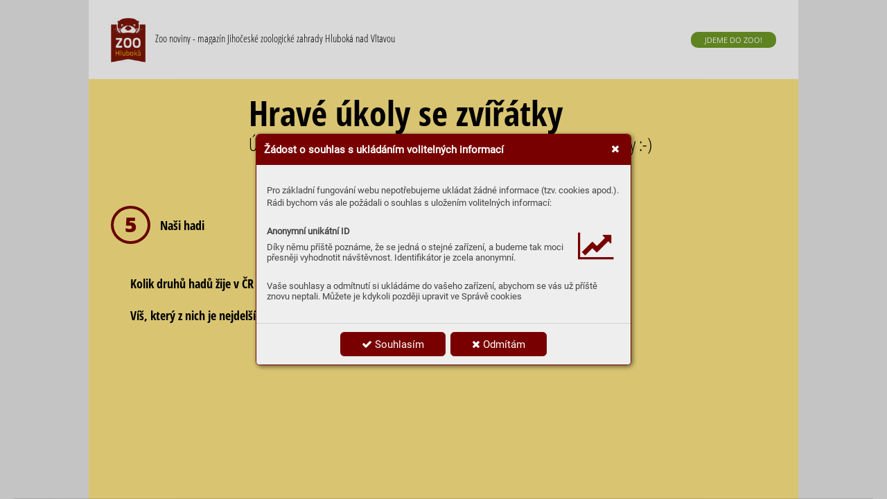

--- FILE ---
content_type: text/html; charset=UTF-8
request_url: https://zoonoviny.zoohluboka.cz/01-2022/detska-sekce-5-1
body_size: 58363
content:
<!DOCTYPE html>
<html lang="cs">
<head>
<!-- ---------------------------------------------------------------
     Powered by Triobo Digital Media Publishing (www.triobo.com)
---------------------------------------------------------------- -->
<title>Dětská sekce 5 | 01/2022 | Zoo noviny</title>
<meta charset="utf-8">
<meta id="viewport" name="viewport" content="width=device-width, initial-scale=1, user-scalable=0" />
<meta name="description" content="Magazín pro všechny příznivce Zoo Hluboká – dozvíte se v něm podrobnosti o dění v zoo, informace o zajímavých zvířatech i ochraně přírody. Původní verze Zoo novin vycházela od roku 2007 jako příloha Robinsona a byla určena především k šíření v tištěné formě." />
<meta name="robots" content="index, follow" />
<meta name="mobile-web-app-capable" content="yes" />
<link rel='icon' sizes='180x180' type='image/png' href='https://triobodistribution.blob.core.windows.net/publisher1/appFavicon-1.png' />
<link rel='apple-touch-icon' href='https://triobodistribution.blob.core.windows.net/publisher1/appFavicon-1.png' />
<meta name='apple-mobile-web-app-capable' content='yes' />
<meta name='apple-mobile-web-app-status-bar-style' content='black-translucent' />
<meta name='mobile-web-app-capable' content='yes' />
<meta name='apple-mobile-web-app-title' content='Zoo noviny' />
<meta name='application-name' content='Zoo noviny' />
<meta name='google-site-verification' content='BZUI3rqGNdHyPyYdPEyZppdzjEySBOYS1vbADvEenUI' />
<link rel="canonical" href="https://zoonoviny.zoohluboka.cz/01-2022/detska-sekce-5-1" />
<meta property="og:url" content="https://zoonoviny.zoohluboka.cz/01-2022/detska-sekce-5-1" />
<meta property="og:title" content="Dětská sekce 5 | 01/2022 | Zoo noviny" />
<meta property="og:description" content="Magazín pro všechny příznivce Zoo Hluboká – dozvíte se v něm podrobnosti o dění v zoo, informace o zajímavých zvířatech i ochraně přírody. Původní verze Zoo novin vycházela od roku 2007 jako příloha Robinsona a byla určena především k šíření v tištěné formě." />
<meta property="og:type" content="article" />
<meta property="og:site_name" content="Zoo noviny" />
<meta property="og:image" content="https://triobodistribution.blob.core.windows.net/public/ogPreview221493.jpg?ts=20220315070908" />
<meta property="og:image:width" content="768" />
<meta property="og:image:height" content="1024" />
<script type="application/ld+json">{"@context":"https://schema.org","@type":"Article","url":"https://zoonoviny.zoohluboka.cz/01-2022/detska-sekce-5-1","headline":"Dětská sekce 5","datePublished":"2022-03-15","image":"https://triobodistribution.blob.core.windows.net/public/ogPreview221493.jpg?ts=20220315070908"}</script><script type='text/javascript' src='/_release/tMini.js?20260120110641'></script>
<link type='text/css' href='/_release/tMini.css?20260120084343' rel='stylesheet'>
<script src="/_release/mainscript.php?h=788e2697e9ea0cb16ea6b1e8f41ffe7d&v=2a5aaf0c"></script>
</head>

<body><main>
<div class='application' publishers='[{"id":64,"url":"zoo-hluboka-nad-vltavou","name":"ZOO Hlubok\u00e1 nad Vltavou","fullName":"Zoo Hlubok\u00e1","properties":{"defaultCurrency":"CZK","headquarters":"Ohrada 417\nHlubok\u00e1 nad Vltavou","callto":" +420 387 002 211","mailto":"info@zoohluboka.cz","www":"https:\/\/www.zoohluboka.cz\/"},"publicationTags":[]}]' platforms='[]'>Zoo noviny</div>

<ul class='publications'>


<!-- publication 119: Zoo noviny -->
<li ord='1' domain='' class='publication' id='119' created='' ts='2025-06-05 12:53:49' url='zoonoviny' themeId='8895' themeIdBeta='0' languages='cz' properties='{"readerLogos":"AB","themeLogos":"AB","pageBackground":"rgb(238,238,238)","pageTextColor":"rgb(68,68,68)","highlightingColor":"rgba(120,0,0,1)","oppositeColor":"rgb(255,255,255)","underdrawingColor":"rgba(230,230,230,1)","headerBackground":"rgb(255,255,255)","headerText":"rgb(16,16,16)","headerIcons":"rgba(120,0,0,1)","buttonBorderRadius":"0.375em","areaBorderRadius":"0.375em","hasLogo":true}' publicationTags=''>
<h1 class='title'>Zoo noviny</h1>
<p class='description'>Magazín pro všechny příznivce Zoo Hluboká – dozvíte se v něm podrobnosti o dění v zoo, informace o zajímavých zvířatech i ochraně přírody.</p>



<!-- issue 5365 -->
<div class='issue' id='5365' ts='2022-04-01 13:19:50' url='01-2022' type='0' issueMasterId='559' formatVersion='3' date='2022-03-18' pubDate='' tags='' subscriptionGroups='' languages='' availability='0' visibility='0' productId='' pdfSourceId='0' pdfParams='' properties='{"prices":{"CZK":"0"},"centerfold":0,"enablePDFDownload":0,"isFeatured":0,"omitContent":0,"unlockedArticles":0}' coverId='268138'>
<h1 class='title'>01/2022</h1>
<p class='description'>Magazín pro všechny příznivce Zoo Hluboká – dozvíte se v něm podrobnosti o dění v zoo, informace o zajímavých zvířatech i ochraně přírody. Původní verze Zoo novin vycházela od roku 2007 jako příloha Robinsona a byla určena především k šíření v tištěné formě.</p>

<div class='issueMeta' fonts='[{"family":"OpenSans","face":"w800n5","type":"ttf","def":"font-family: OpenSans; font-weight: 800; font-style:normal; font-stretch:normal;","filename":"OpenSans-w800n5.ttf","url":"\/_fonts\/triobo\/OpenSans\/OpenSans-ExtraBold.ttf"},{"family":"OpenSansCondensed","face":"w300n5","type":"ttf","def":"font-family: OpenSansCondensed; font-weight: 300; font-style:normal; font-stretch:normal;","filename":"OpenSansCondensed-w300n5.ttf","url":"\/_fonts\/triobo\/OpenSansCondensed\/OpenSansCondensed-Light.ttf"},{"family":"OpenSans","face":"w400n5","type":"ttf","def":"font-family: OpenSans; font-weight: 400; font-style:normal; font-stretch:normal;","filename":"OpenSans-w400n5.ttf","url":"\/_fonts\/triobo\/OpenSans\/OpenSans-Regular.ttf"},{"family":"OpenSansCondensed","face":"w700n5","type":"ttf","def":"font-family: OpenSansCondensed; font-weight: 700; font-style:normal; font-stretch:normal;","filename":"OpenSansCondensed-w700n5.ttf","url":"\/_fonts\/triobo\/OpenSansCondensed\/OpenSansCondensed-Bold.ttf"},{"family":"OpenSans","face":"w700n5","type":"ttf","def":"font-family: OpenSans; font-weight: 700; font-style:normal; font-stretch:normal;","filename":"OpenSans-w700n5.ttf","url":"\/_fonts\/triobo\/OpenSans\/OpenSans-Bold.ttf"},{"family":"","face":"null","type":"","def":"font-family: ; font-weight: ; font-style:; font-stretch:;","filename":"-null.","url":null},{"family":"OpenSans","face":"w600n5","type":"ttf","def":"font-family: OpenSans; font-weight: 600; font-style:normal; font-stretch:normal;","filename":"OpenSans-w600n5.ttf","url":"\/_fonts\/triobo\/OpenSans\/OpenSans-SemiBold.ttf"},{"family":"OpenSans","face":"w400i5","type":"ttf","def":"font-family: OpenSans; font-weight: 400; font-style:italic; font-stretch:normal;","filename":"OpenSans-w400i5.ttf","url":"\/_fonts\/triobo\/OpenSans\/OpenSans-Italic.ttf"}]'></div>
<ul class='articles'>
<li class='article' id='219444' ts='2022-02-21 07:47:03' url='titulka' formatVersion='1' properties='' type='0' ord='1' versionId='268138' isAlwaysFree='0'><a href='/01-2022/titulka'><h3 class='title'>Titulka</h3><p class='description'></p></a><div class='content'><div id='frame-0' class='frame frame-page frame-typePage frame-isOpened' frame-type='page' formats='["padding-top:32px;padding-right:32px;padding-bottom:0px;padding-left:32px;aBackgroundColor:c4;tMaxWidth:1024px;min-height:933.3333333333333px;","padding-left:16px;padding-right:16px;","",""]' newidcounter='5' tparentbasebgcolor='rgba(230,230,230,1)' tstyle='s1'><div class='frame frame-typeImage frame-toggleTransformWhenHidden frame-isSelectable' frame-type='image' formats='["width:100%;tPosition:absolute;height:100%;transformScale:80%;transformOpacity:0%;transformRotate:5deg;","","",""]' id='frame-1' tstyle='s1'><img class='frame_image' formats='["object-fit:cover;object-positionX:90%;object-positionY:60%;","","",""]' sourceid='src254777' sourcesizes='[{"w":2853,"h":3456},null,null,null]'></div><div class='frame frame-typeText frame-isSelectable' frame-type='text' formats='["","","",""]' id='frame-2' tstyle='s1'><p class='frame_par' formats='["font-weight:800;font-style:normal;font-stretch:normal;font-size:96px;tColor:rgb(255,255,255);","font-size:46px;","",""]' tstyle='s2'>Zoo noviny</p></div><div class='frame frame-typeText frame-isSelectable' frame-type='text' id='frame-4' formats='["width:960px;tPosition:absolute;anchor:a6;coordX:32px;coordY:32px;","coordX:16px;","",""]' tstyle='s1'><p class='frame_par' formats='["font-weight:800;font-style:normal;font-stretch:normal;font-size:63px;tColor:rgb(255,255,255);","font-size:23px;","",""]' tstyle='s2'>magazín Zoo Hluboká</p></div><div class='frame frame-typeText frame-isSelectable' frame-type='text' formats='["","","",""]' id='frame-3' tstyle='s1'><p class='frame_par' formats='["font-weight:800;font-style:normal;font-stretch:normal;font-size:40px;text-align:left;tColor:c6;","","",""]' tstyle='s2'>1/2022</p></div></div></div></li>
<li class='article' id='220727' ts='2022-04-01 11:23:14' url='editorial' formatVersion='1' properties='' type='0' ord='2' versionId='274781' isAlwaysFree='0'><a href='/01-2022/editorial'><h3 class='title'>Editorial</h3><p class='description'></p></a><div class='content'><div id='frame-0' class='frame frame-page frame-typePage frame-isOpened' frame-type='page' formats='["padding-top:32px;padding-right:32px;padding-bottom:32px;padding-left:32px;tMaxWidth:1024px;tBackgroundColor:rgb(255,255,255);aBackgroundColor:c4;min-height:933.3333333333333px;","padding-left:16px;padding-bottom:16px;padding-right:16px;padding-top:16px;","",""]' newidcounter='12' tparentbasebgcolor='rgba(230,230,230,1)' tstyle='s1'><div class='frame frame-typeFragment' frame-type='fragment' formats='["overflow:hidden;height:114px;tmargin-bottom:-1px;tmargin-top:-32px;padding-bottom:0px;tBackgroundColor:rgb(255,255,255);tmargin-left:-32px;tmargin-right:-32px;padding-left:32px;padding-right:32px;padding-top:21px;","height:105px;tmargin-top:-16px;tmargin-bottom:7px;padding-left:16px;padding-right:16px;tmargin-left:-16px;tmargin-right:-16px;padding-top:9px;padding-bottom:0px;","",""]' newidcounter='32'><div class='frame frame-typeImage' frame-type='image' formats='["width:50px;tPosition:floatingLeft;tmargin-top:5px;tmargin-bottom:34px;tmargin-right:14px;","","",""]' id='frame-1-30' actions='[]'><img class='frame_image' formats='["object-fit:cover","","",""]' sourceid='src201936'></div><div class='frame frame-typeText' frame-type='text' formats='["width:493px;tPosition:inlineBlock;tmargin-top:25px;","tPosition:relativeAuto;tmargin-top:14px;","",""]' id='frame-1-31' actions='[{"type":"openWebsite","url":"https://www.zoohluboka.cz/jdeme-do-zoo"}]'><p class='frame_par' formats='["font-family:OpenSansCondensed;font-weight:300;font-style:normal;font-stretch:normal;","","",""]'>Zoo noviny - magazín Jihočeské zoologické zahrady Hluboká nad Vltavou<br></p></div><div class='frame frame-typeText' frame-type='text' formats='["tBackgroundColor:c2;tColor:rgb(255,255,255);padding-top:5px;padding-right:5px;padding-bottom:5px;padding-left:5px;width:123px;tPosition:floatingRight;shape:rounded;radius:10px;tmargin-top:25px;","radius:10px;tPosition:floatingLeft;tmargin-top:7px;","",""]' id='frame-1-17' actions='[{"type":"openWebsite","url":"https://www.zoohluboka.cz/jdeme-do-zoo"}]'><p class='frame_par' formats='["font-size:11px;text-align:center;","","",""]'>JDEME DO ZOO!</p></div></div><div class='frame frame-typeText' frame-type='text' formats='["","","",""]' id='frame-2' tstyle='s14'><p class='frame_par' formats='["tColor:c2;","","",""]' tstyle='s15'>Editorial</p></div><div class='frame frame-typeImage frame-toggleTransformOnStart' frame-type='image' formats='["transformUse:onStart;transformScale:80%;transformOpacity:0%;transitionDuration:2s;","tmargin-bottom:11px;","",""]' id='frame-3' tstyle='s13'><img class='frame_image' formats='["object-fit:cover","","",""]' sourceid='src261419' sourcesizes='[{"w":1800,"h":1200},null,null,null]'></div><div class='frame frame-typeText' frame-type='text' formats='["","","",""]' id='frame-4' tstyle='s10'><div class='frame frame-typeText frame-isFloating frame-isSelected frame-isOpened' frame-type='text' formats='["tPosition:floatingLeft;","","",""]' id='frame-6' tstyle='s25'><p class='frame_par' formats='["tColor:c2;","","",""]' tstyle='s26'>"I zvířata se, často&nbsp; už od konce zimy, oddávají svým namlouvacím rituálům a některým se již dokonce narodila či vylíhla mláďata. Většinou těm z teplých krajů, která zase až tak nerespektují naše roční období."</p></div><div class='frame frame-typeText frame-isFloating' frame-type='text' formats='["tPosition:floatingLeft;","","",""]' id='frame-5' tstyle='s9'><p class='frame_par' formats='["tColor:c2;","","",""]' tstyle='s8'>T</p></div><p class='MsoNormal frame_par' style='font-family: OpenSans, Helvetica; font-weight: normal; font-size: 16px; line-height: 138%; margin-bottom: 10px; text-align: left;' tstyle='s4' formats='["","","",""]'>ak tady&nbsp;máme zase
jaro! Čas pučení a množení. Pro někoho nejhezčí období roku. I v&nbsp;naší zoo
vyrazily první květy jarních rostlin a rozkvetly první keře. Jistě tomu pomohly
i slunné a teplé březnové dny a ani ochlazení posledního týdne tomu nemůže na
dlouho zabránit. Snad jenom trochu pozdržet. Vždyť začíná duben a takové počasí
k&nbsp;dubnu odjakživa patří.</p><p class='MsoNormal frame_par' style='font-family: OpenSans, Helvetica; font-weight: normal; font-size: 16px; line-height: 138%; margin-bottom: 10px; text-align: left;' tstyle='s4' formats='["","","",""]'>I zvířata&nbsp;se,
často už od konce zimy, oddávají svým namlouvacím rituálům a některým se již
dokonce narodila či vylíhla mláďata. Většinou těm z&nbsp;teplých krajů, která
zase až tak nerespektují naše roční období. Věřme ale, že boom v&nbsp;počtu
narozených mláďat naši zoo teprve čeká, tak, jako to bylo i v&nbsp;minulých
letech. Které druhy se na to ale opravdu budou cítit, se teprve uvidí.
V&nbsp;mnoha případech tomu dopomáhá také předchozí pečlivá péče jejich
ošetřovatelů. Nemějte strach, o nových přírůstcích vás jistě budeme zavčas
informovat.</p><p class='MsoNormal frame_par' style='font-family: OpenSans, Helvetica; font-weight: normal; font-size: 16px; line-height: 138%; margin-bottom: 10px; text-align: left;' tstyle='s4' formats='["","","",""]'>Zimní spáči&nbsp;se postupně probouzí. Ve svém výběhu vylezli z&nbsp;nor
první syslové. Zato horští svišti si dávají trochu na čas. Slunce přes
polykarbonátová okna našeho Terária prohřívá příbytky ještěrek, hadů a želv a
už je také vytáhlo z&nbsp;jejich zimních úkrytů. Jiné plazy musí z&nbsp;technikou
hlídaných zimovišť vyndat jejich chovatelé. Na to, abyste je ale viděli, si
musíte ještě chvíli počkat. Konec zimy a jaro je totiž v&nbsp;zoo přípravou na
novou sezónu. Nejen tu chovatelskou, ale i návštěvnickou. Spokojená musí být u
nás nejenom zvířata, ale i návštěvníci, kteří se o nich přicházejí něco
dozvědět. Proto teď daleko častěji můžete v&nbsp;některém z&nbsp;pavilonů, voliér
nebo výběhů vidět pracovníky zoo při práci na jejich úpravách. Někde krotí
přebujelou zeleň, jinde ji naopak dosazují, čistí jezírka a potůčky, doplňují
budky a upravují hnízdní podložky. Někde je třeba vyměnit písek a jiné
substráty, kameny, větve nebo pařezy, dokreslující vzhled expozice…</p><p class='MsoNormal frame_par' style='font-family: OpenSans, Helvetica; font-weight: normal; font-size: 15px; line-height: 120%;'><br></p><p class='MsoNormal frame_par' style='font-family: OpenSans, Helvetica; font-weight: normal; font-size: 16px; line-height: 138%; margin-bottom: 10px; text-align: left;' tstyle='s4' formats='["","","",""]'>Až přijdete k&nbsp;nám
do zoo, zkuste tady najít všechna zvířata, která byla letos vyhlášena českým
druhem roku. Jejich příběhy jsou zajímavé. A i když se vám může zdát, že je
dobře znáte, každý z&nbsp;nich čelí nějakému problému, způsobenému většinou lidskou
činností.</p><p class='MsoNormal frame_par' style='font-family: OpenSans, Helvetica; font-weight: normal; font-size: 15px; line-height: 120%;'>A o tom všem je toto číslo našeho e-magazínu.</p><p class='frame_par' formats='["text-align:right;margin-bottom:0px;font-weight:600;font-style:normal;font-stretch:normal;","","",""]' tstyle='s4'>Roman Kössl</p><p class='frame_par' formats='["text-align:right;","","",""]' tstyle='s4'>zástupce ředitele</p><p class='frame_par' formats='["text-align:right;","","",""]' tstyle='s4'><br></p></div><div class='frame frame-typeText frame-isOpened' frame-type='text' formats='["tBackgroundColor:c2;tmargin-bottom:-9px;","","",""]' id='frame-7' tstyle='s12'><p class='frame_par' formats='["tBackgroundColor:c2;text-align:center;","","",""]' tstyle='s27'>Zoo noviny - duben<span class='frame_block' formats='["","","",""]' tstyle='s3'>&nbsp;2022 (</span><span class='frame_block' formats='["","","",""]' tstyle='s3'>číslo 1/22)</span></p><p class='frame_par' formats='["tBackgroundColor:c2;text-align:center;margin-bottom:9px;","","",""]' tstyle='s7'>vychází 4x ročně</p><p class='frame_par' formats='["tBackgroundColor:c2;text-align:center;margin-bottom:-1px;","","",""]' tstyle='s7'><span class='frame_block' formats='["font-weight:600;font-style:normal;font-stretch:normal;","","",""]' tstyle='s3'>Redakční rada:</span> Roman Kössl, Isabela Okřinová, Markéta Jariabková, Michaela Hartlová</p><p class='frame_par' formats='["tBackgroundColor:c2;text-align:center;margin-bottom:-1px;font-weight:600;font-style:normal;font-stretch:normal;","","",""]' tstyle='s7'>foto zmije Schweizerovy na titulní straně: <span class='frame_block' formats='["font-weight:400;font-style:normal;font-stretch:normal;","","",""]'>Michaela Jerhotová</span></p></div></div></div></li>
<li class='article' id='220774' ts='2022-04-01 11:46:19' url='obsah' formatVersion='1' properties='' type='0' ord='3' versionId='274786' isAlwaysFree='0'><a href='/01-2022/obsah'><h3 class='title'>Obsah</h3><p class='description'></p></a><div class='content'><div id='frame-0' class='frame frame-page frame-typePage frame-isOpened' frame-type='page' formats='["padding-top:32px;padding-right:32px;padding-bottom:32px;padding-left:32px;tMaxWidth:1024px;tBackgroundColor:rgb(255,255,255);aBackgroundColor:c4;min-height:933.3333333333333px;","padding-left:16px;padding-bottom:16px;padding-right:16px;padding-top:16px;","",""]' newidcounter='149' tparentbasebgcolor='rgba(230,230,230,1)' tstyle='s1'><div class='frame frame-typeFragment' frame-type='fragment' formats='["overflow:hidden;height:114px;tmargin-bottom:-1px;tmargin-top:-32px;padding-bottom:0px;tBackgroundColor:rgb(255,255,255);tmargin-left:-32px;tmargin-right:-32px;padding-left:32px;padding-right:32px;padding-top:21px;","height:105px;tmargin-top:-16px;tmargin-bottom:7px;padding-left:16px;padding-right:16px;tmargin-left:-16px;tmargin-right:-16px;padding-top:9px;padding-bottom:0px;","",""]' newidcounter='32'><div class='frame frame-typeImage' frame-type='image' formats='["width:50px;tPosition:floatingLeft;tmargin-top:5px;tmargin-bottom:34px;tmargin-right:14px;","","",""]' id='frame-1-30' actions='[]'><img class='frame_image' formats='["object-fit:cover","","",""]' sourceid='src201936'></div><div class='frame frame-typeText' frame-type='text' formats='["width:493px;tPosition:inlineBlock;tmargin-top:25px;","tPosition:relativeAuto;tmargin-top:14px;","",""]' id='frame-1-31' actions='[{"type":"openWebsite","url":"https://www.zoohluboka.cz/jdeme-do-zoo"}]'><p class='frame_par' formats='["font-family:OpenSansCondensed;font-weight:300;font-style:normal;font-stretch:normal;","","",""]'>Zoo noviny - magazín Jihočeské zoologické zahrady Hluboká nad Vltavou<br></p></div><div class='frame frame-typeText' frame-type='text' formats='["tBackgroundColor:c2;tColor:rgb(255,255,255);padding-top:5px;padding-right:5px;padding-bottom:5px;padding-left:5px;width:123px;tPosition:floatingRight;shape:rounded;radius:10px;tmargin-top:25px;","radius:10px;tPosition:floatingLeft;tmargin-top:7px;","",""]' id='frame-1-17' actions='[{"type":"openWebsite","url":"https://www.zoohluboka.cz/jdeme-do-zoo"}]'><p class='frame_par' formats='["font-size:11px;text-align:center;","","",""]'>JDEME DO ZOO!</p></div></div><div class='frame frame-typeText frame-isSelectable' frame-type='text' formats='["tColor:c1;tmargin-bottom:43px;","tmargin-bottom:22px;","",""]' id='frame-2' tstyle='s14'><p class='frame_par' formats='["tColor:c2;","","",""]' tstyle='s15'>Obsah</p></div><div class='frame frame-typeGroup frame-toggleTransformOnStart frame-isSelectable' frame-type='group' id='frame-10' formats='["width:23%;padding-left:10px;padding-bottom:10px;padding-right:10px;padding-top:10px;tBackgroundColor:c2;tPosition:inlineBlock;tmargin-right:2%;tmargin-bottom:20px;vertical-align:top;transformOpacity:0%;transformScale:80%;transformUse:onStart;transitionDuration:2s;","width:47%;","",""]' newidcounter='10' actions='{"click":[{"type":"goToArticle","articleId":219831}],"dblClick":[],"longClick":[]}' tstyle='s1'><div class='frame frame-typeImage' frame-type='image' formats='["tmargin-bottom:11px;","","",""]' id='frame-8' tstyle='s1'><img class='frame_image' formats='["object-fit:cover","","",""]' sourceid='src257881' sourcesizes='[{"w":1142,"h":1024},null,null,null]'></div><div class='frame frame-typeText' frame-type='text' formats='["tColor:rgb(255,255,255);","","",""]' id='frame-9' tstyle='s1'><p class='frame_par' formats='["font-family:OpenSansCondensed;font-size:18px;font-weight:700;font-style:normal;font-stretch:normal;text-align:center;line-height:137%;","","",""]' tstyle='s2'>ZVÍŘECÍ NÁMLUVY ANEB HLEDÁNÍ NEJLEPŠÍCH GENŮ</p></div></div><div class='frame frame-typeGroup frame-toggleTransformOnStart frame-isSelectable' frame-type='group' id='frame-96' formats='["width:23%;padding-left:10px;padding-bottom:10px;padding-right:10px;padding-top:10px;tBackgroundColor:c2;tPosition:inlineBlock;tmargin-right:2%;tmargin-bottom:20px;vertical-align:top;transformScale:80%;transformOpacity:0%;transformUse:onStart;transitionDuration:2s;transitionDelay:1s;","width:47%;","",""]' actions='{"click":[{"type":"goToArticle","articleId":220935}],"dblClick":[],"longClick":[]}' tstyle='s1'><div class='frame frame-typeImage' frame-type='image' formats='["tmargin-bottom:11px;","","",""]' id='frame-99' tstyle='s1'><img class='frame_image' formats='["object-fit:cover","","",""]' sourceid='src258717' sourcesizes='[{"w":2000,"h":1414},null,null,null]'></div><div class='frame frame-typeText' frame-type='text' formats='["tColor:rgb(255,255,255);","","",""]' id='frame-100' tstyle='s1'><p class='frame_par' formats='["font-family:OpenSansCondensed;font-size:18px;font-weight:700;font-style:normal;font-stretch:normal;text-align:center;line-height:137%;","","",""]' tstyle='s2'>PRVNÍ MLÁĎATA LETOŠNÍHO ROKU</p></div></div><div class='frame frame-typeGroup frame-toggleTransformOnStart frame-isSelectable' frame-type='group' id='frame-101' formats='["width:23%;padding-left:10px;padding-bottom:10px;padding-right:10px;padding-top:10px;tBackgroundColor:c2;tPosition:inlineBlock;tmargin-right:2%;tmargin-bottom:20px;vertical-align:top;transformScale:80%;transformOpacity:0%;transformUse:onStart;transitionDuration:2s;transitionDelay:2s;","width:47%;","",""]' actions='{"click":[{"type":"goToArticle","articleId":219359}],"dblClick":[],"longClick":[]}' tstyle='s1'><div class='frame frame-typeImage' frame-type='image' formats='["tmargin-bottom:11px;","","",""]' id='frame-104' tstyle='s1'><img class='frame_image' formats='["object-fit:cover","","",""]' sourceid='src258718' sourcesizes='[{"w":3452,"h":2301},null,null,null]'></div><div class='frame frame-typeText' frame-type='text' formats='["tColor:rgb(255,255,255);","","",""]' id='frame-105' tstyle='s1'><p class='frame_par' formats='["font-family:OpenSansCondensed;font-size:18px;font-weight:700;font-style:normal;font-stretch:normal;text-align:center;line-height:137%;","","",""]' tstyle='s2'>KAM SE PODĚL ZVONEK ZELENÝ...ANEB PTÁK ROKU V OHROŽENÍ PARAZITY</p></div></div><div class='frame frame-typeGroup frame-toggleTransformOnStart frame-isSelectable' frame-type='group' id='frame-106' formats='["width:23%;padding-left:10px;padding-bottom:10px;padding-right:10px;padding-top:10px;tBackgroundColor:c2;tPosition:inlineBlock;tmargin-right:2%;tmargin-bottom:20px;vertical-align:top;transformUse:onStart;transformScale:80%;transformOpacity:0%;transitionDuration:2s;transitionDelay:3s;","width:47%;","",""]' actions='{"click":[{"type":"goToArticle","articleId":221255}],"dblClick":[],"longClick":[]}' tstyle='s1'><div class='frame frame-typeImage' frame-type='image' formats='["tmargin-bottom:11px;","","",""]' id='frame-109' tstyle='s1'><img class='frame_image' formats='["object-fit:cover","","",""]' sourceid='src258719' sourcesizes='[{"w":1780,"h":1000},null,null,null]'></div><div class='frame frame-typeText' frame-type='text' formats='["tColor:rgb(255,255,255);","","",""]' id='frame-110' tstyle='s1'><p class='frame_par' formats='["font-family:OpenSansCondensed;font-size:18px;font-weight:700;font-style:normal;font-stretch:normal;text-align:center;line-height:137%;","","",""]' tstyle='s2'>OBOJŽIVELNÍK ROKU 2022 - MLOK SKVRNITÝ</p></div></div><div class='frame frame-typeGroup frame-toggleTransformOnStart frame-isSelectable' frame-type='group' id='frame-111' formats='["width:23%;padding-left:10px;padding-bottom:10px;padding-right:10px;padding-top:10px;tBackgroundColor:c2;tPosition:inlineBlock;tmargin-right:2%;tmargin-bottom:20px;vertical-align:top;transformUse:onStart;transformScale:80%;transformOpacity:0%;transitionDuration:2s;transitionDelay:4s;","width:47%;","",""]' actions='{"click":[{"type":"goToArticle","articleId":221257}],"dblClick":[],"longClick":[]}' tstyle='s1'><div class='frame frame-typeImage' frame-type='image' formats='["tmargin-bottom:11px;","","",""]' id='frame-114' tstyle='s1'><img class='frame_image' formats='["object-fit:cover","","",""]' sourceid='src258720' sourcesizes='[{"w":1800,"h":1200},null,null,null]'></div><div class='frame frame-typeText' frame-type='text' formats='["tColor:rgb(255,255,255);","","",""]' id='frame-115' tstyle='s1'><p class='frame_par' formats='["font-family:OpenSansCondensed;font-size:18px;font-weight:700;font-style:normal;font-stretch:normal;text-align:center;line-height:137%;","","",""]' tstyle='s2'>PLAZ ROKU 2022 - UŽOVKA OBOJKOVÁ</p></div></div><div class='frame frame-typeGroup frame-toggleTransformOnStart frame-isSelectable' frame-type='group' id='frame-116' formats='["width:23%;padding-left:10px;padding-bottom:10px;padding-right:10px;padding-top:10px;tBackgroundColor:c2;tPosition:inlineBlock;tmargin-right:2%;tmargin-bottom:20px;vertical-align:top;transformUse:onStart;transformScale:80%;transformOpacity:0%;transitionDuration:2s;transitionDelay:5s;","width:47%;","",""]' actions='{"click":[{"type":"goToArticle","articleId":220726}],"dblClick":[],"longClick":[]}' tstyle='s1'><div class='frame frame-typeImage' frame-type='image' formats='["tmargin-bottom:11px;","","",""]' id='frame-119' tstyle='s1'><img class='frame_image' formats='["object-fit:cover","","",""]' sourceid='src258721' sourcesizes='[{"w":1600,"h":1200},null,null,null]'></div><div class='frame frame-typeText' frame-type='text' formats='["tColor:rgb(255,255,255);","","",""]' id='frame-120' tstyle='s1'><p class='frame_par' formats='["font-family:OpenSansCondensed;font-size:18px;font-weight:700;font-style:normal;font-stretch:normal;text-align:center;line-height:137%;","","",""]' tstyle='s2'>ROZHOVOR S CHOVATELKOU PLAZŮ MARIÍ ZIGOVOU</p></div></div><div class='frame frame-typeGroup frame-toggleTransformOnStart frame-isSelectable' frame-type='group' id='frame-121' formats='["width:23%;padding-left:10px;padding-bottom:10px;padding-right:10px;padding-top:10px;tBackgroundColor:c2;tPosition:inlineBlock;tmargin-right:2%;tmargin-bottom:20px;vertical-align:top;transformUse:onStart;transformScale:80%;transformOpacity:0%;transitionDuration:2s;transitionDelay:7s;","width:47%;","",""]' actions='{"click":[{"type":"goToArticle","articleId":221331}],"dblClick":[],"longClick":[]}' tstyle='s1'><div class='frame frame-typeImage' frame-type='image' formats='["tmargin-bottom:11px;","","",""]' id='frame-124' tstyle='s1'><img class='frame_image' formats='["object-fit:cover","","",""]' sourceid='src257879' sourcesizes='[{"w":342,"h":320},null,null,null]'></div><div class='frame frame-typeText' frame-type='text' formats='["tColor:rgb(255,255,255);","","",""]' id='frame-125' tstyle='s1'><p class='frame_par' formats='["font-family:OpenSansCondensed;font-size:18px;font-weight:700;font-style:normal;font-stretch:normal;text-align:center;line-height:137%;","","",""]' tstyle='s2'>HRAVÉ ÚKOLY PRO DĚTI</p></div></div><div class='frame frame-typeGroup frame-isSelectable frame-toggleTransformOnStart' frame-type='group' id='frame-126' formats='["width:23%;padding-left:10px;padding-bottom:10px;padding-right:10px;padding-top:10px;tBackgroundColor:c2;tPosition:inlineBlock;tmargin-right:2%;tmargin-bottom:20px;vertical-align:top;transformUse:onStart;transformScale:80%;transformOpacity:0%;transitionDuration:2s;transitionDelay:8s;","width:47%;","",""]' actions='{"click":[{"type":"goToArticle","articleId":223129}],"dblClick":[],"longClick":[]}' tstyle='s1'><div class='frame frame-typeImage' frame-type='image' formats='["tmargin-bottom:11px;","","",""]' id='frame-129' tstyle='s1'><img class='frame_image' formats='["object-fit:cover","","",""]' sourceid='src261434' sourcesizes='[{"w":1200,"h":800},null,null,null]'></div><div class='frame frame-typeText' frame-type='text' formats='["tColor:rgb(255,255,255);","","",""]' id='frame-130' tstyle='s1'><p class='frame_par' formats='["font-family:OpenSansCondensed;font-size:18px;font-weight:700;font-style:normal;font-stretch:normal;text-align:center;line-height:137%;","","",""]' tstyle='s2'>MINULOST I SOUČASNOST CHOVU PLAZŮ V ZOO HLUBOKÁ</p></div></div></div></div></li>
<li class='article' id='219831' ts='2022-03-16 07:41:07' url='namluvy' formatVersion='1' properties='' type='0' ord='4' versionId='272474' isAlwaysFree='0'><a href='/01-2022/namluvy'><h3 class='title'>Námluvy</h3><p class='description'></p></a><div class='content'><div id='frame-0' class='frame frame-page frame-typePage frame-isOpened' frame-type='page' formats='["padding-top:32px;padding-right:32px;padding-bottom:32px;padding-left:32px;tMaxWidth:1024px;tBackgroundColor:rgb(255,255,255);aBackgroundColor:c4;min-height:933.3333333333333px;","padding-left:16px;padding-bottom:16px;padding-right:16px;padding-top:16px;","",""]' newidcounter='76' tparentbasebgcolor='rgba(230,230,230,1)' tstyle='s1'><div class='frame frame-typeFragment' frame-type='fragment' formats='["overflow:hidden;height:114px;tmargin-bottom:-1px;tmargin-top:-32px;padding-bottom:0px;tBackgroundColor:rgb(255,255,255);tmargin-left:-32px;tmargin-right:-32px;padding-left:32px;padding-right:32px;padding-top:21px;","height:105px;tmargin-top:-16px;tmargin-bottom:7px;padding-left:16px;padding-right:16px;tmargin-left:-16px;tmargin-right:-16px;padding-top:9px;padding-bottom:0px;","",""]' newidcounter='32'><div class='frame frame-typeImage' frame-type='image' formats='["width:50px;tPosition:floatingLeft;tmargin-top:5px;tmargin-bottom:34px;tmargin-right:14px;","","",""]' id='frame-1-30' actions='[]'><img class='frame_image' formats='["object-fit:cover","","",""]' sourceid='src201936'></div><div class='frame frame-typeText' frame-type='text' formats='["width:493px;tPosition:inlineBlock;tmargin-top:25px;","tPosition:relativeAuto;tmargin-top:14px;","",""]' id='frame-1-31' actions='[{"type":"openWebsite","url":"https://www.zoohluboka.cz/jdeme-do-zoo"}]'><p class='frame_par' formats='["font-family:OpenSansCondensed;font-weight:300;font-style:normal;font-stretch:normal;","","",""]'>Zoo noviny - magazín Jihočeské zoologické zahrady Hluboká nad Vltavou<br></p></div><div class='frame frame-typeText' frame-type='text' formats='["tBackgroundColor:c2;tColor:rgb(255,255,255);padding-top:5px;padding-right:5px;padding-bottom:5px;padding-left:5px;width:123px;tPosition:floatingRight;shape:rounded;radius:10px;tmargin-top:25px;","radius:10px;tPosition:floatingLeft;tmargin-top:7px;","",""]' id='frame-1-17' actions='[{"type":"openWebsite","url":"https://www.zoohluboka.cz/jdeme-do-zoo"}]'><p class='frame_par' formats='["font-size:11px;text-align:center;","","",""]'>JDEME DO ZOO!</p></div></div><div class='frame frame-typeText' frame-type='text' id='frame-1' tstyle='s14' formats='["","","",""]'><p class='MsoNormal frame_par' style='font-family: OpenSansCondensed, Helvetica; font-weight: 700; font-size: 50px; line-height: 120%; font-style: normal; font-stretch: normal; color: rgb(120, 0, 0);' tstyle='s15' formats='["","","",""]'>Zvířecí námluvy aneb hledání nejlepších genů...</p></div><div class='frame frame-typeImage frame-toggleTransformOnStart' frame-type='image' id='frame-6' tstyle='s13' formats='["transformUse:onStart;transformScale:80%;transformOpacity:0%;transitionDuration:2s;","","",""]'><img class='frame_image' formats='["object-fit:cover","","",""]' sourceid='src255620' sourcesizes='[{"w":1142,"h":1024},null,null,null]'></div><div class='frame frame-typeText' frame-type='text' formats='["tmargin-bottom:22px;tmargin-right:150px;","tmargin-right:0px;tmargin-bottom:14px;","",""]' id='frame-3' tstyle='s17'><p class='MsoNormal frame_par' style='font-family: OpenSans, Helvetica; font-weight: 400; font-size: 23px; line-height: 137%; font-style: normal; font-stretch: normal; text-align: left; color: rgb(120, 0, 0);' tstyle='s16' formats='["","","",""]'>Na jaře se to
v&nbsp;přírodě i u nás v&nbsp;zoo hemží novými přírůstky, na které se každý rok
všichni těšíme. Než se ale mláďata narodí či vylíhnou, předchází tomu ještě
relativně dlouhá cesta, která začíná námluvami, a pokračuje vlastním
rozmnožováním.</p></div><div class='frame frame-typeText frame-isOpened' frame-type='text' id='frame-4' tstyle='s10' formats='["","","",""]'><div class='frame frame-typeImage frame-toggleTransformBeforeShown frame-isFloating frame-isSelectable' frame-type='image' formats='["tPosition:floatingLeft;","","",""]' id='frame-25' tstyle='s11'><img class='frame_image' formats='["object-fit:cover","","",""]' sourceid='src255670' sourcesizes='[{"w":681,"h":1024},null,null,null]'></div><div class='frame frame-typeText frame-isFloating frame-isSelectable' frame-type='text' id='frame-8' tstyle='s9' formats='["","","",""]'><p class='frame_par' tstyle='s8' formats='["","","",""]'>V</p></div><p class='MsoNormal frame_par' style='font-family: OpenSans, Helvetica; font-weight: normal; font-size: 15px; line-height: 120%;' tstyle='s2' formats='["","","",""]'><br></p><p class='MsoNormal frame_par' style='font-family: OpenSans, Helvetica; font-weight: normal; font-size: 16px; line-height: 138%; margin-bottom: 10px; text-align: left;' tstyle='s4' formats='["","","",""]'>&nbsp;podstatě každý
živý organismus na zemi má jeden jediný úkol, a to přenést své geny do
dalších generací, což je vlastně zásadním smyslem rozmnožování. Tím, že přeneseme
své geny dál, zvýšíme svou tzv. zdatnost. Při oplození nicméně dojde ke
kombinaci genetických výbav samce a samice. Tudíž vznikají zcela noví unikátní
jedinci. Stále tedy dochází k&nbsp;zachovávání daného druhu, který se ale
nadále vyvíjí a přizpůsobuje novým podmínkám, se kterými se během svého života
setkává. Výsledkem tohoto snažení jsou tedy dobře přizpůsobiví potomci.
Samozřejmě bychom ale neměli zapomenout také na nepohlavní rozmnožování, kde ke
kombinacím genetických výbav nedochází a potomci jsou geneticky téměř úplně
stejní jako jejich rodiče. Dá se říct, že se pouze zvyšuje počet jedinců a
v&nbsp;podstatě vznikají klony.</p><p class='MsoNormal frame_par' style='font-family: OpenSans, Helvetica; font-weight: normal; font-size: 15px; line-height: 120%;' tstyle='s2' formats='["","","",""]'><br></p><p class='MsoNormal frame_par' style='font-family: OpenSans, Helvetica; font-weight: normal; font-size: 16px; line-height: 138%; margin-bottom: 10px; text-align: left;' tstyle='s4' formats='["","","",""]'>Aby byla do další generace&nbsp;předána
ta nejlepší kombinace genů, je potřeba vyhledat ideálního partnera. K&nbsp;tomu
dochází právě během námluv, které jsou často velmi napínavé a také časově a
energeticky náročné. Nejde jenom o to zaujmout a vybojovat, ale také odbourat
počáteční agresivitu a vzájemně se na sebe naladit. U některých zvířat proto
námluvy trvají&nbsp; poměrně dlouho. A vezměte
si, jak dlouho někdy probíhají takové lidské námluvy. :-) Ve
zvířecí říši si během námluv většinou vybírají především samičky a samci se na
ně snaží udělat co nejlepší dojem. Podle čeho to ale samička pozná, který je
prostě nejlepší? A co ji hlavně zajímá?&nbsp;</p><div class='frame frame-typeImage frame-toggleTransformBeforeShown frame-isSelectable' frame-type='image' formats='["","","",""]' tstyle='s1' id='frame-67'><img class='frame_image' formats='["object-fit:cover","","",""]' sourcesizes='[{"w":1024,"h":685},null,null,null]' sourceid='src255655'></div><p class='MsoNormal frame_par' style='font-family: OpenSans, Helvetica; font-weight: normal; font-size: 16px; line-height: 138%; margin-bottom: 10px; text-align: left;' tstyle='s4' formats='["","","",""]'>

</p><div class='frame frame-typeText frame-isFloating frame-isSelectable' frame-type='text' formats='["tPosition:floatingLeft;","","",""]' tstyle='s25' id='frame-72'><p class='frame_par' tstyle='s26' formats='["","","",""]'>"Samci tukanů, zoborožců nebo brkoslavů přináší své vyvolené bobuli. Samičky při těchto rituálech žebrají podobně jako mláďata, která se dožadují krmení. Pravděpodobně to dělají proto, aby si zajistily dostatečné zásoby energie pro období snášení vajec."</p></div><p class='MsoNormal frame_par' style='font-family: OpenSans, Helvetica; font-weight: normal; font-size: 16px; line-height: 138%; margin-bottom: 10px; text-align: left;' tstyle='s4' formats='["","","",""]'>Samice&nbsp;hodnotí
hned několik kritérií. Jedním z&nbsp;nich je určitě velikost. Ta mimo jiné&nbsp; odráží samečkovu zdatnost obhájit si své
teritorium. Velcí samci mají zpravidla větší a lépe umístěná teritoria. A platí
to i naopak. Samci mořských jehel,
kteří se zároveň starají i o potomstvo, si vybírají ty největší samice, protože
mají samozřejmě více jiker. Šanci na přežití tak bude mít pravděpodobně větší
množství mláďat.</p><p class='MsoNormal frame_par' style='font-family: OpenSansCondensed, Helvetica; font-weight: 700; font-size: 20px; line-height: 138%; margin-bottom: 10px; text-align: left; font-style: normal; font-stretch: normal; margin-top: 16px; color: rgb(0, 0, 0);' tstyle='s18' formats='["","","",""]'>Trefit se samičce do vkusu, to je kumšt</p><p class='MsoNormal frame_par' style='font-family: OpenSans, Helvetica; font-weight: normal; font-size: 16px; line-height: 138%; margin-bottom: 10px; text-align: left;' tstyle='s4' formats='["","","",""]'>Stejně jako u lidí,&nbsp;i u
ostatních živočichů hrají při námluvách významnou roli dárky. Velmi časté je to
především u ptáků. Samci rybáků svým
vyvoleným přinášejí jako zásnubní dar rybky. A čím víc jich je, tím má uchazeč
větší šanci na to, že samička svolí, a se samečkem zahnízdí. Samci tukanů, zoborožců nebo brkoslavů zase
přináší své vyvolené bobuli. Samičky při těchto rituálech žebrají podobně jako
mláďata, která se dožadují krmení. Pravděpodobně to dělají proto, aby si
zajistily dostatečné zásoby energie pro období snášení vajec. Kromě potravy se
také často daruje stavební materiál na hnízdo. Samec holoubka diamantového například přináší při námluvách stéblo trávy.
Dobrý trik je také lákat rovnou na již postavené hnízdo. Afričtí snovači pořádají jakési přehlídky
hnízd. Když se v&nbsp;okolí objeví samice, samečci přestanou se stavbou, usadí
se na svém hnízdě a začnou hlasitě volat a mávat křídly. Samice pak všechna
hnízda podrobí důkladnému prozkoumání a vybere si to nejdokonalejší. Vůbec
největším přeborníkem v&nbsp;rámci námluv je určitě bělořit černý. Ten je schopen samici nanosit až 2 kg kamení. A
takový bělořit váží jen asi 40 gramů.&nbsp;
Pomáhá tak samici se stavbou hnízda a zároveň předvádí, jaký je to silný
a kvalitní budoucí otec. Dárky jsou populární i mezi bezobratlými. A tam jde
často vyloženě o život. Například samci dravých much kroužilek se snaží sehnat ten vůbec největší dárek. Když totiž není
dostatečně velký, tak samička samce prostě sežere.&nbsp;</p><div class='frame frame-typeImage frame-toggleTransformBeforeShown frame-isSelectable' frame-type='image' formats='["","","",""]' tstyle='s24' id='frame-68'><img class='frame_image' formats='["object-fit:cover","","",""]' sourcesizes='[{"w":1280,"h":853},null,null,null]' sourceid='src255657'></div><div class='frame frame-typeImage frame-isFloating frame-isSelectable' frame-type='image' formats='["tPosition:floatingLeft;width:216px;","","",""]' tstyle='s11' id='frame-73'><img class='frame_image' formats='["object-fit:cover","","",""]' sourcesizes='[{"w":848,"h":1280},null,null,null]' sourceid='src255656'></div><p class='MsoNormal frame_par' style='font-family: OpenSansCondensed, Helvetica; font-weight: 700; font-size: 20px; line-height: 138%; margin-bottom: 10px; text-align: left; font-style: normal; font-stretch: normal; margin-top: 16px; color: rgb(0, 0, 0);' tstyle='s18' formats='["","","",""]'>Milostné písně i bubenická sóla</p><p class='MsoNormal frame_par' style='font-family: OpenSans, Helvetica; font-weight: normal; font-size: 16px; line-height: 138%; margin-bottom: 10px; text-align: left;' tstyle='s4' formats='["","","",""]'>Další vábící&nbsp;taktikou
jsou určitě různé formy zvuků. Ať už je to ptačí zpěv, kvákání žab, cvrkání
cvrčků nebo troubení jelenů. Samci aligátorů
například posílají milostné zvukové vzkazy, které se šíří vodou. Hluboké zvuky,
které samci vydávají, postupně rozvlní vodu a po ní se dostane zpráva až
k&nbsp;samici. Vydávání zvuků je obecně obrovsky energeticky náročné. Je to
tedy rozhodně přesvědčivá ukázka samečkovy kvality a zdatnosti. U ptačích samců
ale rozhodně nejde jen o to, kdo déle a hlasitěji. Často je v&nbsp;tom velká
míra kreativity a mohli bychom to přirovnat ke skutečnému skládání písní.
Například takový kos černý při svém
zpěvu může střídat až 100 různých motivů. Platí tady jasná zákonitost. Čím
pestřejší má samec repertoár, tím je u samic úspěšnější. Zpěv samotný je
zásadní i při mezidruhovém rozpoznávání. Velmi často hraje důležitější roli než
vlastní vzhled druhu. To vám potvrdí i každý ornitolog, že je snadnější
rozpoznávat ptáky podle hlasu než podle toho, jak vypadají. Nejdokonalejší a
nejsložitější zpěv také často odráží hierarchické postavení. Takoví samci jsou
většinou i úspěšnější při obhajobě svého teritoria. Nejhlasitěji se obvykle
projevují tropičtí ptáci, kteří musí bojovat s&nbsp;hustou vegetací, která
brání šíření zvuků. Mezi ty opravdu hodně hlasité patří jihoamerické kotingy,
jejichž hlasový projev se podobá bučení krav. Vůbec nejsilnější hlas prý má vranucha ozdobná, jejíž volání se blíží
řevu rozzuřeného býka :-) Zpěv ale není jediná forma zvuku, na který ptáci
lákají. Například samci kakadu palmového
při námluvách bubnují klacíkem do stromu. Prý skvěle drží rytmus a vždycky
hrají sólo. :-) Každý samec má totiž zcela osobitý styl bubnování. Ke
svému vystoupení ještě pořádně napřímí svou chocholku, začnou se pohupovat do
rytmu a přidají i pár piruet. Propojení hudebních vystoupení s&nbsp;těmi
tanečními je u ptáků časté. Můžeme vzpomenout třeba na jeřáby a jejich velmi působivé zásnubní tance.</p><div class='frame frame-typeImage frame-toggleTransformBeforeShown frame-isSelectable' frame-type='image' formats='["","","",""]' id='frame-60' tstyle='s24'><img class='frame_image' formats='["object-fit:cover","","",""]' sourceid='src255665' sourcesizes='[{"w":1024,"h":682},null,null,null]'></div><div class='frame frame-typeText frame-isFloating frame-isSelectable' frame-type='text' formats='["tPosition:floatingLeft;","","",""]' tstyle='s25' id='frame-75'><p class='frame_par' tstyle='s26' formats='["","","",""]'>"A proč jsou vůbec samičky výrazným zbarvením tak fascinované? Obecně platí, že vybarvenost a kvalita peří svědčí o dobrém zdravotním stavu. Samec s&nbsp;takovými geny bude rozhodně skvělá partie."</p></div><p class='MsoNormal frame_par' style='font-family: OpenSansCondensed, Helvetica; font-weight: 700; font-size: 20px; line-height: 138%; margin-bottom: 10px; text-align: left; font-style: normal; font-stretch: normal; margin-top: 16px; color: rgb(0, 0, 0);' tstyle='s18' formats='["","","",""]'>Taneční soutěže - pečlivě zametené pódium i důmyslné osvětlení</p><p class='MsoNormal frame_par' style='font-family: OpenSans, Helvetica; font-weight: normal; font-size: 16px; line-height: 138%; margin-bottom: 10px; text-align: left;' tstyle='s4' formats='["","","",""]'>Namlouvací tanečky&nbsp;jsou mezi
ptáky vůbec hodně populární. Mají při nich totiž možnost ukazovat další
chlouby, na které samičky vyloženě letí. Je to především nádherně zbarvené peří
a také různé chocholky, dlouhá ocasní pera a další ozdoby a parády. Asi
nejznámějšími jsou v&nbsp;téhle disciplíně tropické rajky. Rajka šestiperá předvádí své umění na zemi, kde si nejprve pečlivě
připraví a zamete své pódium. Během svého kývavého tance překlápí svých šest
per přes hlavu a předvádí svou rozevlátou „sukýnku“, která se jí utvoří
z&nbsp;per vyrůstajících z boků. Podobně se dvoří i pták jménem lyrochvost. Ten při svém tanci přes hlavu přehodí svá dlouhá ocasní péra, která potom působí jako tajemný závoj, za kterým se pták skrývá. I rajky, které tančí na větvích stromů, jsou
důmyslné. Aby byly dobře ozářené slunečními paprsky a krása jejich peří dobře
vynikla, uštipují konce stínících větviček. A proč jsou vůbec samičky výrazným
zbarvením tak fascinované? Obecně platí, že vybarvenost a kvalita peří svědčí o
dobrém zdravotním stavu. Samec s&nbsp;takovými geny bude rozhodně skvělá
partie. Například u hýlů bylo
zjištěno, že pestřeji zbarvení samci byli odolnější proti různým parazitům. A
taková odolnost se většinou dědí. Takže to je zaručená výhra. Výběr podle
nejdelších ocasních per, nejkrásnějších chocholek a dech beroucích tanečků má
základ v&nbsp;tak zvaném principu handicapu. Samička v&nbsp;tomto smyslu přemýšlí
jednoduše. Pokud je samec s&nbsp;takovou věcí, která mu vlastně musí akorát
strašně překážet, schopen žít a navíc ho při oslnivém tanečku v&nbsp;barevném peří
nikdo nesežere, musí to být opravdový kabrňák a silný jedinec. Stačí se přece
podívat na páva a jeho parádní vějíř
dlouhých per. Jak se s&nbsp;ním asi utíká před nepřítelem? :-)&nbsp;</p><div class='frame frame-typeImage frame-toggleTransformBeforeShown frame-isSelectable' frame-type='image' id='frame-28' formats='["tPosition:relativeAuto;","","",""]' tstyle='s24'><img class='frame_image' formats='["object-fit:cover","","",""]' sourceid='src255667' sourcesizes='[{"w":1280,"h":649},null,null,null]'></div><p class='frame_par' formats='["tColor:rgb(0,0,0);","","",""]' tstyle='s18'>Zásnubní loubí i podvodní obrazy</p><p class='frame_par' formats='["tColor:rgb(0,0,0);","","",""]' tstyle='s4'>Takzvaně&nbsp;optická
lákadla samců, ale nejsou omezena jen na barevnou pestrost ptačího peří.
Například takový krab houslista vábí
svou samičku pomocí výrazně zvětšeného a většinou hodně kontrastně zbarveného klepeta,
kterým na ni mává. Zapomenout určitě nemůžeme ani na světelné signály světlušek. Samci ptáků fregatek se zase předvádí tak, že nafukují
své sytě červené hrdelní vaky. Známé jsou také stavby jakýchsi zásnubních
loubí. Ty proslavili hlavně ptáci lemčíci. Těchto ptáků je hned několik druhů a
každý má zálibu v&nbsp;jiné barvě. Lemčík
hedvábný zdobí své loubí z&nbsp;větviček zásadně modrými předměty. Jeho
dílo jde až tak daleko, že rozmělňuje se slinami modré bobule a pomocí klacíku
natírá stěny svého loubí na modro. Loubí lemčíků nikdy nejsou dokonalá. Stále je
opravují a vylepšují. Je to pravděpodobně taková přeorientovaná stavba hnízda,
ale to si pak samice lemčíků staví sama bez samců. A zabrousíme ještě pod vodu.
Tam pro své budoucí partnerky tvoří samci čtverzubců
jakési mandaly. „Jezdí“ na boku v&nbsp;písku a prsní ploutví tvoří podvodní
obrazy, které pak neustále kontrolují a doplňují kousky mušlí, které podrtí
v&nbsp;ústech. Samicím se takové umělecké dary náramně líbí a navíc do žlábků
„mandal“ kladou jikry. Z&nbsp;vyhloubených brázd, které jsou navíc ještě
vyplněné mušlemi, neodnese vajíčka proud. Ryby
koljušky přilepují k podvodnímu loubí řasy nebo části vodních rostlin, a
nejčastěji si vybírají ty, které jsou pestře zbarvené. Jde tedy opravdu o
zkrášlování. Kdo by to byl do takových rybek řekl, že? :-)</p><div class='frame frame-typeImage frame-toggleTransformBeforeShown frame-isSelectable' frame-type='image' id='frame-30' formats='["tPosition:relativeAuto;","","",""]' tstyle='s24'><img class='frame_image' formats='["object-fit:cover","","",""]' sourceid='src255668' sourcesizes='[{"w":1280,"h":853},null,null,null]'></div><div class='frame frame-typeText frame-isFloating frame-isSelectable' frame-type='text' formats='["tPosition:floatingLeft;","","",""]' tstyle='s25' id='frame-71'><p class='frame_par' tstyle='s26' formats='["","","",""]'>"Samičky dokáží být poměrně trpělivé. Raději několik týdnů čekají na toho správného, než by daly přednost nějakému slabšímu jedinci se špatnými geny."</p></div><p class='MsoNormal frame_par' style='font-family: OpenSansCondensed, Helvetica; font-weight: 700; font-size: 20px; line-height: 138%; margin-bottom: 10px; text-align: left; font-style: normal; font-stretch: normal; margin-top: 16px; color: rgb(0, 0, 0);' tstyle='s18' formats='["","","",""]'>Pláně plné tetřívků</p><p class='MsoNormal frame_par' style='font-family: OpenSans, Helvetica; font-weight: normal; font-size: 16px; line-height: 138%; margin-bottom: 10px; text-align: left;' tstyle='s4' formats='["","","",""]'>Ještě na jeden fenomén&nbsp;námluv bychom
neměli zapomenout. A tím je skupinový tok, při kterém se samci sdružují na
nějakém volném prostranství, kde se předvádí. Takovému místu se říká tokaniště,
aréna nebo také skandinávským slovem „lek“. Velmi známé je to u různých druhů
tetřívků. Tetřívek křovinný takto
toká na obrovských kanadských pláních, kde se může sejít až 400 samců najednou.
Nafukují své mohutné jícnové vaky a dávají na odiv svá špičatá rýdovací pera.
Samci takto tokají a svádí mezi sebou souboje klidně několik týdnů. Samice to
všechno sledují a vybírají si toho nejsilnějšího. Ten se většinou nachází přímo
uprostřed tokaniště. Samičky dokáží být poměrně trpělivé. Raději několik týdnů
čekají na toho správného, než by daly přednost nějakému slabšímu jedinci se
špatnými geny. Známými „lekovými“ ptáky jsou také jespáci bojovní, kterým v&nbsp;době námluv narostou bohaté pérové
límce kolem krku, které při toku roztahují. Jsou dokonce barevně odlišeni. Černé
límce mají teritoriální samci, kteří se snaží uhájit svůj okrsek. Samci
s&nbsp;bílými límci své stálé teritorium nemají. U samic mají samozřejmě šanci
hlavně ti teritoriální. Občas ale uspěje i některý ze samců na okraji. A to ve
chvílích, kdy má dominantní samec spoustu práce s&nbsp;odháněním svých dalších
rivalů.</p><div class='frame frame-typeImage frame-toggleTransformBeforeShown frame-isSelectable' frame-type='image' formats='["","","",""]' id='frame-64' tstyle='s24'><img class='frame_image' formats='["object-fit:cover","","",""]' sourceid='src255669' sourcesizes='[{"w":1024,"h":683},null,null,null]'></div><p class='MsoNormal frame_par' style='font-family: OpenSans, Helvetica; font-weight: normal; font-size: 16px; line-height: 138%; margin-bottom: 10px; text-align: left;' tstyle='s4' formats='["","","",""]'>Jak vidno,&nbsp;rozmanitost
zvířecích námluv opravdu nezná mezí, a přenos genů do dalších generací je často
vykoupen nejen obrovským výdejem energie, ale mnohdy je také doprovázen
nebývalými uměleckými výkony.</p><p class='MsoNormal frame_par' style='font-family: OpenSans, Helvetica; font-weight: normal; font-size: 15px; line-height: 120%;' tstyle='s2' formats='["","","",""]'><br></p><div class='frame frame-typeFragment' frame-type='fragment' formats='["tmargin-top:-27px;width:20px;tPosition:relativeRight;tmargin-right:30px;","","",""]' newidcounter='60'><div class='frame frame-typeText' frame-type='text' formats='["padding-top:0px;","","",""]' id='frame-15-59'><p class='frame_par' formats='["font-size:22px;tColor:c1;text-align:right;","","",""]'>■</p></div></div></div><div class='frame frame-typeGroup' frame-type='group' id='frame-24' formats='["width:218px;tPosition:relativeCenter;tmargin-bottom:32px;","","",""]' newidcounter='26' actions='{"click":[{"type":"openOverlay","overlayId":219855}],"dblClick":[],"longClick":[]}' tstyle='s1'><div class='frame frame-typeText' frame-type='text' formats='["padding-top:10px;padding-right:10px;padding-bottom:10px;padding-left:10px;radius:10px;shape:rounded;tBackgroundColor:c1;tColor:rgb(255,255,255);","","",""]' id='frame-34' actions='[]' tstyle='s1'><p class='frame_par' formats='["text-align:center;font-family:OpenSans;font-weight:600;font-style:normal;font-stretch:normal;tBackgroundColor:c1;","","",""]' tstyle='s2'>Fotogalerie</p></div></div><div class='frame frame-typeGroup' frame-type='group' id='frame-16' formats='["","","",""]' newidcounter='6' tstyle='s1'><div class='frame frame-typeText' frame-type='text' formats='["","","",""]' id='frame-5' tstyle='s1'><p class='frame_par' formats='["text-align:right;font-weight:600;font-style:normal;font-stretch:normal;","text-align:left;","",""]' tstyle='s5'><span class='frame_block' formats='["font-weight:400;font-style:normal;font-stretch:normal;","","",""]' tstyle='s3'>Autor článku:</span>&nbsp;Isabela Okřinová</p><p class='frame_par' formats='["text-align:right;font-weight:400;font-style:normal;font-stretch:normal;","text-align:left;","",""]' tstyle='s5'>Redakční úpravy: <span class='frame_block' formats='["font-weight:600;font-style:normal;font-stretch:normal;","","",""]' tstyle='s3'>Roman Kössl</span></p><p class='frame_par' formats='["text-align:right;font-weight:400;font-style:normal;font-stretch:normal;","text-align:left;","",""]' tstyle='s5'>Autoři fotografií: <span class='frame_block' tstyle='s6' formats='["","","",""]'>viz. popisky ve fotogalerii</span></p></div></div></div></div></li>
<li class='article' id='220935' ts='2022-04-01 13:15:45' url='letosni-mladata' formatVersion='1' properties='{"ogTitle":"Prvn\u00ed leto\u0161n\u00ed ml\u00e1\u010fata","ogDescription":"Vych\u00e1z\u00ed p\u00e1t\u00e9 \u010d\u00edslo elektronick\u00e9 verze tradi\u010dn\u00edho magaz\u00ednu Zoo noviny, tentokr\u00e1t se dv\u011bma \u00fast\u0159edn\u00edmi t\u00e9maty: N\u00e1mluvy ve zv\u00ed\u0159ec\u00ed \u0159\u00ed\u0161i a Chov plaz\u016f v Zoo Hlubok\u00e1","ogPreviewExt":"jpg","ogPreviewTs":"20220401131545","ogPreviewDims":"2000x1414"}' type='0' ord='5' versionId='274804' isAlwaysFree='0'><a href='/01-2022/letosni-mladata'><h3 class='title'>Letošní mláďata</h3><p class='description'></p></a><div class='content'><div id='frame-0' class='frame frame-page frame-typePage frame-isOpened' frame-type='page' formats='["padding-top:32px;padding-right:32px;padding-bottom:32px;padding-left:32px;tMaxWidth:1024px;tBackgroundColor:rgb(255,255,255);aBackgroundColor:c4;min-height:933.3333333333333px;","padding-left:16px;padding-bottom:16px;padding-right:16px;padding-top:16px;","",""]' newidcounter='108' tparentbasebgcolor='rgba(230,230,230,1)' tstyle='s1'><div class='frame frame-typeFragment' frame-type='fragment' formats='["overflow:hidden;height:114px;tmargin-bottom:-1px;tmargin-top:-32px;padding-bottom:0px;tBackgroundColor:rgb(255,255,255);tmargin-left:-32px;tmargin-right:-32px;padding-left:32px;padding-right:32px;padding-top:21px;","height:105px;tmargin-top:-16px;tmargin-bottom:7px;padding-left:16px;padding-right:16px;tmargin-left:-16px;tmargin-right:-16px;padding-top:9px;padding-bottom:0px;","",""]' newidcounter='32'><div class='frame frame-typeImage' frame-type='image' formats='["width:50px;tPosition:floatingLeft;tmargin-top:5px;tmargin-bottom:34px;tmargin-right:14px;","","",""]' id='frame-1-30' actions='[]'><img class='frame_image' formats='["object-fit:cover","","",""]' sourceid='src201936'></div><div class='frame frame-typeText' frame-type='text' formats='["width:493px;tPosition:inlineBlock;tmargin-top:25px;","tPosition:relativeAuto;tmargin-top:14px;","",""]' id='frame-1-31' actions='[{"type":"openWebsite","url":"https://www.zoohluboka.cz/jdeme-do-zoo"}]'><p class='frame_par' formats='["font-family:OpenSansCondensed;font-weight:300;font-style:normal;font-stretch:normal;","","",""]'>Zoo noviny - magazín Jihočeské zoologické zahrady Hluboká nad Vltavou<br></p></div><div class='frame frame-typeText' frame-type='text' formats='["tBackgroundColor:c2;tColor:rgb(255,255,255);padding-top:5px;padding-right:5px;padding-bottom:5px;padding-left:5px;width:123px;tPosition:floatingRight;shape:rounded;radius:10px;tmargin-top:25px;","radius:10px;tPosition:floatingLeft;tmargin-top:7px;","",""]' id='frame-1-17' actions='[{"type":"openWebsite","url":"https://www.zoohluboka.cz/jdeme-do-zoo"}]'><p class='frame_par' formats='["font-size:11px;text-align:center;","","",""]'>JDEME DO ZOO!</p></div></div><div class='frame frame-typeText frame-isMilked' frame-type='text' id='frame-1' tstyle='s14' formats='["","","",""]'><p class='MsoNormal frame_par' style='font-family: OpenSansCondensed, Helvetica; font-weight: 700; font-size: 50px; line-height: 120%; font-style: normal; font-stretch: normal; color: rgb(120, 0, 0);' tstyle='s15' formats='["","","",""]'>První mláďata letošního roku</p></div><div class='frame frame-typeImage frame-toggleTransformOnStart frame-isMilked' frame-type='image' id='frame-6' tstyle='s13' formats='["transformScale:80%;transformOpacity:0%;transitionDuration:2s;transformUse:onStart;","","",""]'><img class='frame_image' formats='["object-fit:cover","","",""]' sourceid='src258068' sourcesizes='[{"w":2000,"h":1414},null,null,null]'></div><div class='frame frame-typeText frame-isMilked' frame-type='text' id='frame-3' tstyle='s17' formats='["","","",""]'><p class='MsoNormal frame_par' style='font-family: OpenSans, Helvetica; font-weight: 400; font-size: 23px; line-height: 137%; font-style: normal; font-stretch: normal; text-align: left; color: rgb(120, 0, 0);' tstyle='s16' formats='["","","",""]'>Přinášíme Vám krátký přehled nových přírůstků, které se narodily, vylíhly či "metamorfovaly" :-) v první třetině tohoto roku.</p></div><div class='frame frame-typeGroup frame-isMilked' frame-type='group' id='frame-22' tstyle='s39' formats='["","","",""]'><div class='frame frame-typeText' frame-type='text' id='frame-18' tstyle='s33' formats='["","","",""]'><p class='MsoNormal frame_par' style='font-family: OpenSans, Helvetica; font-weight: 700; font-size: 18px; line-height: 138%; margin-bottom: 0px; text-align: justify; font-style: normal; font-stretch: normal; margin-top: 0px; color: rgb(255, 255, 255);' tstyle='s32' formats='["","","",""]'>Tamarín vousatý</p></div><div class='frame frame-typeText' frame-type='text' id='frame-21' tstyle='s34' formats='["","","",""]'><p class='MsoNormal frame_par' style='font-family: OpenSans, Helvetica; font-weight: normal; font-size: 16px; line-height: 138%; margin-bottom: 10px; text-align: left;' tstyle='s4' formats='["","","",""]'>Opravdu prvním&nbsp;mládětem
letošního roku byl tamarín vousatý. Narodil se hned 4. ledna 2022. Nicméně
jeho pohlaví zatím stále nevíme. Tyto jihoamerické drápkaté opičky chováme
v&nbsp;Zoo Hluboká už od roku 2010 a celkem pravidelně je odchováváme. Letošní
mládě je v&nbsp;pořadí dvacáté. Drápkaté opičky jsou známé svým ne úplně
typickým rodičovským chováním. O mláďata se totiž z&nbsp;velké části stará
především otec a matce ho předává jen ke kojení. Na zádech ho ale většinou nosí
i ostatní členové skupiny. Často se u nich také rodí dvojčata.&nbsp;</p></div><div class='frame frame-typeImage' frame-type='image' id='frame-20' tstyle='s35' formats='["","","",""]'><img class='frame_image' formats='["object-fit:cover","","",""]' sourceid='src258059' sourcesizes='[{"w":1800,"h":1200},null,null,null]'></div></div><div class='frame frame-typeGroup frame-isMilked' frame-type='group' id='frame-23' tstyle='s40' formats='["","","",""]'><div class='frame frame-typeText' frame-type='text' id='frame-27' tstyle='s36' formats='["","","",""]'><p class='MsoNormal frame_par' style='font-family: OpenSans, Helvetica; font-weight: 700; font-size: 18px; line-height: 138%; margin-bottom: 0px; text-align: justify; font-style: normal; font-stretch: normal; margin-top: 0px; color: rgb(255, 255, 255);' tstyle='s32' formats='["","","",""]'>Holoubek diamantový</p></div><div class='frame frame-typeImage' frame-type='image' id='frame-29' tstyle='s38' formats='["","","",""]'><img class='frame_image' formats='["object-fit:cover","","",""]' sourceid='src258060' sourcesizes='[{"w":1200,"h":800},null,null,null]'></div><div class='frame frame-typeText' frame-type='text' id='frame-28' tstyle='s37' formats='["","","",""]'><p class='MsoNormal frame_par' style='font-family: OpenSans, Helvetica; font-weight: normal; font-size: 16px; line-height: 138%; margin-bottom: 10px; text-align: left; margin-top: 0px;' tstyle='s31' formats='["","","",""]'>Na začátku&nbsp;ledna se také vylíhla 3 mláďata
holoubka diamantového, což je holub pocházející z&nbsp;Austrálie. Do roku 2018
jsme u nás holoubky odchovávali pravidelně. Poté nastal menší výpadek, protože
jsme měli k&nbsp;dispozici pouze samečky. Do letošního roku se v&nbsp;naší zoo
vylíhlo celkem 39 mláďat těchto ptáků. Holoubata jsou zatím v&nbsp;zázemí, ale
brzy poputují do venkovní expozice.</p><p class='MsoNormal frame_par' style='font-family: OpenSans, Helvetica; font-weight: normal; font-size: 15px; line-height: 120%;' tstyle='s2' formats='["","","",""]'></p></div></div><div class='frame frame-typeGroup frame-isMilked' frame-type='group' id='frame-37' formats='["padding-top:24px;padding-right:32px;padding-bottom:24px;padding-left:32px;tmargin-left:-32px;tmargin-right:-32px;tBackgroundColor:rgb(128,32,0);tColor:rgb(255,255,255);","tmargin-left:-16px;tmargin-right:-16px;padding-right:16px;padding-left:16px;","",""]' tstyle='s39'><div class='frame frame-typeText' frame-type='text' id='frame-41' tstyle='s33' formats='["","","",""]'><p class='MsoNormal frame_par' style='font-family: OpenSans, Helvetica; font-weight: 700; font-size: 18px; line-height: 138%; margin-bottom: 0px; text-align: justify; font-style: normal; font-stretch: normal; margin-top: 0px; color: rgb(255, 255, 255);' tstyle='s32' formats='["","","",""]'>Klokan rudokrký</p></div><div class='frame frame-typeText' frame-type='text' id='frame-42' formats='["width:calc(100% - 332px);","width:calc(100% - 0px);","",""]' tstyle='s34'><p class='MsoNormal frame_par' style='font-family: OpenSans, Helvetica; font-weight: normal; font-size: 16px; line-height: 138%; margin-bottom: 10px; text-align: left; margin-top: 0px;' tstyle='s31' formats='["","","",""]'>V lednu&nbsp;jsme
poprvé pozorovali 2 mláďata i u klokanů rudokrkých. Určit ale přesné datum narození
malého klokana je poměrně složité. Když se narodí, je mládě velké asi jako fazole
a je pečlivě schované v&nbsp;matčině vaku, kde se postupně vyvíjí. To, že má
samice mládě, prakticky poznáme až ve chvíli, kdy začne vykukovat z&nbsp;vaku.
Je tedy klidně možné, že letošní klokaní mláďata přišla na svět už
v&nbsp;prosinci roku loňského. Klokany rudokrké u nás chováme 30 let. A
jejich odchovy jsou u nás pravidelnou záležitostí. Celkem se jich u nás narodilo 47!&nbsp;</p></div><div class='frame frame-typeImage' frame-type='image' id='frame-43' formats='["width:300px;padding-left:0px;padding-bottom:0px;","width:calc(100% - 0px);","",""]' tstyle='s35'><img class='frame_image' formats='["object-fit:cover","","",""]' sourceid='src258061' sourcesizes='[{"w":1800,"h":1200},null,null,null]'></div></div><div class='frame frame-typeGroup frame-isMilked' frame-type='group' id='frame-44' formats='["","","",""]' tstyle='s40'><div class='frame frame-typeText' frame-type='text' id='frame-48' tstyle='s36' formats='["","","",""]'><p class='MsoNormal frame_par' style='font-family: OpenSans, Helvetica; font-weight: 700; font-size: 18px; line-height: 138%; margin-bottom: 0px; text-align: justify; font-style: normal; font-stretch: normal; margin-top: 0px; color: rgb(255, 255, 255);' tstyle='s32' formats='["","","",""]'>Ovce walliská</p></div><div class='frame frame-typeImage' frame-type='image' id='frame-49' tstyle='s38' formats='["","","",""]'><img class='frame_image' formats='["object-fit:cover","","",""]' sourceid='src258062' sourcesizes='[{"w":1800,"h":1200},null,null,null]'></div><div class='frame frame-typeText' frame-type='text' id='frame-50' tstyle='s37' formats='["","","",""]'><p class='MsoNormal frame_par' style='font-family: OpenSans, Helvetica; font-weight: normal; font-size: 16px; line-height: 138%; margin-bottom: 10px; text-align: left; margin-top: 0px;' tstyle='s31' formats='["","","",""]'>Tyto&nbsp;bílo-černé
ovečky původem ze Švýcarska si u nás velmi rychle oblíbili, jak návštěvníci, tak
zaměstnanci zoo. Vloni v&nbsp;dubnu k&nbsp;nám byly zapůjčeny od soukromého
chovatele a doplnily tak kozy girgentánské v jejich výběhu. Vypadá to ale, že se u nás ještě nějakou dobu zdrží. Na konci
ledna letošního roku se jim u nás narodilo již třetí jehně.&nbsp;&nbsp;</p></div></div><div class='frame frame-typeGroup frame-isMilked' frame-type='group' id='frame-51' formats='["padding-top:24px;padding-right:32px;padding-bottom:24px;padding-left:32px;tmargin-left:-32px;tmargin-right:-32px;tBackgroundColor:rgb(128,32,0);tColor:rgb(255,255,255);","tmargin-left:-16px;tmargin-right:-16px;padding-right:16px;padding-left:16px;","",""]' tstyle='s39'><div class='frame frame-typeText' frame-type='text' id='frame-55' tstyle='s33' formats='["","","",""]'><p class='MsoNormal frame_par' style='font-family: OpenSans, Helvetica; font-weight: 700; font-size: 18px; line-height: 138%; margin-bottom: 0px; text-align: justify; font-style: normal; font-stretch: normal; margin-top: 0px; color: rgb(255, 255, 255);' tstyle='s32' formats='["","","",""]'>Antilopa jelení</p></div><div class='frame frame-typeText' frame-type='text' id='frame-56' formats='["","","",""]' tstyle='s34'><p class='MsoNormal frame_par' style='font-family: OpenSans, Helvetica; font-weight: normal; font-size: 16px; line-height: 138%; margin-bottom: 10px; text-align: left; margin-top: 0px;' tstyle='s31' formats='["","","",""]'>Na začátku&nbsp;února
přišla na svět také další antilopa jelení. Tyto kopytníky chováme v&nbsp;zoo od
roku 2016. Za tu dobu u nás bylo odchováno již 14 mláďat této asijské antilopy,
která je známá svou výraznou pohlavní dvojtvárností - tedy tím, že samec vypadá výrazně jinak, než samice.</p></div><div class='frame frame-typeImage' frame-type='image' id='frame-57' formats='["","","",""]' tstyle='s35'><img class='frame_image' formats='["object-fit:cover","","",""]' sourceid='src258064' sourcesizes='[{"w":1800,"h":1200},null,null,null]'></div></div><div class='frame frame-typeGroup frame-isMilked' frame-type='group' id='frame-80' formats='["","","",""]' tstyle='s40'><div class='frame frame-typeText' frame-type='text' id='frame-84' tstyle='s36' formats='["","","",""]'><p class='MsoNormal frame_par' style='font-family: OpenSans, Helvetica; font-weight: 700; font-size: 18px; line-height: 138%; margin-bottom: 0px; text-align: justify; font-style: normal; font-stretch: normal; margin-top: 0px; color: rgb(255, 255, 255);' tstyle='s32' formats='["","","",""]'>Koza holandská</p></div><div class='frame frame-typeImage' frame-type='image' id='frame-85' tstyle='s38' formats='["","","",""]'><img class='frame_image' formats='["object-fit:cover","","",""]' sourceid='src258065' sourcesizes='[{"w":1800,"h":1200},null,null,null]'></div><div class='frame frame-typeText' frame-type='text' id='frame-86' tstyle='s37' formats='["","","",""]'><p class='MsoNormal frame_par' style='font-family: OpenSans, Helvetica; font-weight: normal; font-size: 16px; line-height: 138%; margin-bottom: 10px; text-align: left; margin-top: 0px;' tstyle='s31' formats='["","","",""]'>S "holandskými kůzlaty"&nbsp;se tradičně roztrhl pytel.
V&nbsp;současné době jich máme dohromady osm - 4 samečky a 4 samičky. Rodila se
nám v&nbsp;průběhu celého února. Toto plemeno koz se v&nbsp;Zoo Hluboká chová více jak 25 let.</p><p class='MsoNormal frame_par' style='font-family: OpenSans, Helvetica; font-weight: normal; font-size: 15px; line-height: 120%;' tstyle='s2' formats='["","","",""]'><br></p><p class='MsoNormal frame_par' style='font-family: OpenSans, Helvetica; font-weight: normal; font-size: 16px; line-height: 138%; margin-bottom: 10px; text-align: left; margin-top: 0px;' tstyle='s31' formats='["","","",""]'>&nbsp;&nbsp;</p></div></div><div class='frame frame-typeGroup frame-isMilked' frame-type='group' id='frame-87' formats='["padding-top:24px;padding-right:32px;padding-bottom:24px;padding-left:32px;tmargin-left:-32px;tmargin-right:-32px;tBackgroundColor:rgb(128,32,0);tColor:rgb(255,255,255);","tmargin-left:-16px;tmargin-right:-16px;padding-right:16px;padding-left:16px;","",""]' tstyle='s39'><div class='frame frame-typeText' frame-type='text' id='frame-91' tstyle='s33' formats='["","","",""]'><p class='MsoNormal frame_par' style='font-family: OpenSans, Helvetica; font-weight: 700; font-size: 18px; line-height: 138%; margin-bottom: 0px; text-align: justify; font-style: normal; font-stretch: normal; margin-top: 0px; color: rgb(255, 255, 255);' tstyle='s32' formats='["","","",""]'>Kočkodan husarský</p></div><div class='frame frame-typeText' frame-type='text' id='frame-92' formats='["","","",""]' tstyle='s34'><p class='MsoNormal frame_par' style='font-family: OpenSans, Helvetica; font-weight: normal; font-size: 16px; line-height: 138%; margin-bottom: 10px; text-align: left; margin-top: 0px;' tstyle='s31' formats='["","","",""]'>Chov kočkodanů&nbsp;husarských
má v&nbsp;naší zoo opravdu dlouhou historii.&nbsp;Jednoho kočkodana
husarského vystavovala zoo už v&nbsp;době jejího prvního otevření v&nbsp;roce
1939.&nbsp;Získala ho ze zrušeného
zookoutku v&nbsp;Háječku v&nbsp;Č. Budějovicích (tam, kde se dnes nachází letní kino). K&nbsp;chovu
jsme se opět vrátili v&nbsp;roce 2003 a od té doby bylo u nás odchováno 15
mláďat. To letošní přišlo na svět 18. února.&nbsp;</p></div><div class='frame frame-typeImage' frame-type='image' id='frame-93' formats='["","","",""]' tstyle='s35'><img class='frame_image' formats='["object-fit:cover","","",""]' sourceid='src258066' sourcesizes='[{"w":1800,"h":1200},null,null,null]'></div></div><div class='frame frame-typeGroup frame-isMilked' frame-type='group' id='frame-94' formats='["","","",""]' tstyle='s40'><div class='frame frame-typeText' frame-type='text' id='frame-98' tstyle='s36' formats='["","","",""]'><p class='MsoNormal frame_par' style='font-family: OpenSans, Helvetica; font-weight: 700; font-size: 18px; line-height: 138%; margin-bottom: 0px; text-align: justify; font-style: normal; font-stretch: normal; margin-top: 0px; color: rgb(255, 255, 255);' tstyle='s32' formats='["","","",""]'>Pralesnička harlekýn</p></div><div class='frame frame-typeImage' frame-type='image' id='frame-99' tstyle='s38' formats='["","","",""]'><img class='frame_image' formats='["object-fit:cover","","",""]' sourceid='src258067' sourcesizes='[{"w":1600,"h":1200},null,null,null]'></div><div class='frame frame-typeText' frame-type='text' id='frame-100' tstyle='s37' formats='["","","",""]'><p class='MsoNormal frame_par' style='font-family: OpenSans, Helvetica; font-weight: normal; font-size: 16px; line-height: 138%; margin-bottom: 10px; text-align: left; margin-top: 0px;' tstyle='s31' formats='["","","",""]'>Obávaným&nbsp;šípovým žábám se u nás daří.
K&nbsp;odchovům nedochází přímo v&nbsp;tropickém pavilonu Matamata, kde je
můžete vidět v&nbsp;teráriu, ale v&nbsp;zázemí zoo, kde jsme schopni jim
poskytnout optimální podmínky pro rozmnožování a vývoj. Pralesničky harlekýn
chováme v&nbsp;zoo od roku 2019 a odchovali jsme zde už 80 jedinců. Letos zatím
prošly kompletní přeměnou v&nbsp;dospělé žáby 3 tyto pralesničky.</p><p class='MsoNormal frame_par' style='font-family: OpenSans, Helvetica; font-weight: normal; font-size: 15px; line-height: 120%;' tstyle='s2' formats='["","","",""]'><br></p></div></div><div class='frame frame-typeGroup frame-isOpened' frame-type='group' id='frame-101' formats='["padding-top:24px;padding-right:32px;padding-bottom:24px;padding-left:32px;tmargin-left:-32px;tmargin-right:-32px;tBackgroundColor:rgb(128,32,0);tColor:rgb(255,255,255);","tmargin-left:-16px;tmargin-right:-16px;padding-right:16px;padding-left:16px;","",""]' tstyle='s39'><div class='frame frame-typeText frame-isSelectable' frame-type='text' id='frame-105' tstyle='s33' formats='["","","",""]'><p class='MsoNormal frame_par' style='font-family: OpenSans, Helvetica; font-weight: 700; font-size: 18px; line-height: 138%; margin-bottom: 0px; text-align: justify; font-style: normal; font-stretch: normal; margin-top: 0px; color: rgb(255, 255, 255);' tstyle='s32' formats='["","","",""]'>Po uzávěrce časopisu:</p></div><div class='frame frame-typeText frame-isSelectable' frame-type='text' id='frame-106' formats='["width:calc(100% - 2px);","","",""]' tstyle='s34'><p class='MsoNormal frame_par' style='font-family: OpenSans, Helvetica; font-weight: normal; font-size: 16px; line-height: 138%; margin-bottom: 10px; text-align: left; margin-top: 0px;' tstyle='s31' formats='["","","",""]'>...se nám ještě narodila 4 jehňata ovcí ouessantských a ve výběhu klokanů se to začalo hemžit již ve více vacích. Sami si můžete zkusit počet klokaních mláďat spočítat :-)&nbsp;</p></div></div><div class='frame frame-typeGroup frame-isMilked' frame-type='group' formats='["width:218px;tPosition:relativeCenter;tmargin-bottom:32px;tmargin-top:15px;coordX:-1px;","","",""]' id='frame-72' newidcounter='26' actions='{"click":[{"type":"openOverlay","overlayId":220936}],"dblClick":[],"longClick":[]}' tstyle='s1'><div class='frame frame-typeText' frame-type='text' formats='["padding-top:10px;padding-right:10px;padding-bottom:10px;padding-left:10px;radius:10px;shape:rounded;tBackgroundColor:c2;tColor:rgb(255,255,255);","","",""]' id='frame-25' actions='{"click":[],"dblClick":[],"longClick":[]}' tstyle='s1'><p class='frame_par' formats='["text-align:center;font-family:OpenSans;font-weight:600;font-style:normal;font-stretch:normal;tBackgroundColor:c2;","","",""]' tstyle='s2'>Fotogalerie</p></div></div><div class='frame frame-typeGroup frame-isMilked' frame-type='group' id='frame-16' formats='["","","",""]' newidcounter='6' tstyle='s1'><div class='frame frame-typeText' frame-type='text' formats='["","","",""]' id='frame-5' tstyle='s1'><p class='frame_par' formats='["text-align:right;","text-align:left;","",""]' tstyle='s5'>Autorka článku: <span class='frame_block' formats='["font-weight:600;font-style:normal;font-stretch:normal;","","",""]' tstyle='s3'>Isabela Okřinová</span></p><p class='frame_par' formats='["text-align:right;","text-align:left;","",""]' tstyle='s5'>Redakční úpravy: <span class='frame_block' tstyle='s6' formats='["","","",""]'>Roman Kössl, Markéta Jariabková</span></p><p class='frame_par' formats='["text-align:right;","text-align:left;","",""]' tstyle='s5'>Autorka fotografií: <span class='frame_block' tstyle='s6' formats='["","","",""]'>Michaela Jerhotová</span></p></div></div></div></div></li>
<li class='article' id='219359' ts='2022-03-16 07:52:53' url='zvonek-zeleny' formatVersion='1' properties='' type='0' ord='6' versionId='272478' isAlwaysFree='0'><a href='/01-2022/zvonek-zeleny'><h3 class='title'>Zvonek zelený</h3><p class='description'></p></a><div class='content'><div id='frame-0' class='frame frame-page frame-typePage frame-isOpened' frame-type='page' formats='["padding-top:32px;padding-right:32px;padding-bottom:32px;padding-left:32px;tMaxWidth:1024px;tBackgroundColor:rgb(255,255,255);aBackgroundColor:c4;min-height:933.3333333333333px;","padding-left:16px;padding-bottom:16px;padding-right:16px;padding-top:16px;","",""]' newidcounter='37' tparentbasebgcolor='rgba(230,230,230,1)' tstyle='s1'><div class='frame frame-typeFragment' frame-type='fragment' formats='["overflow:hidden;height:114px;tmargin-bottom:-1px;tmargin-top:-32px;padding-bottom:0px;tBackgroundColor:rgb(255,255,255);tmargin-left:-32px;tmargin-right:-32px;padding-left:32px;padding-right:32px;padding-top:21px;","height:105px;tmargin-top:-16px;tmargin-bottom:7px;padding-left:16px;padding-right:16px;tmargin-left:-16px;tmargin-right:-16px;padding-top:9px;padding-bottom:0px;","",""]' newidcounter='32'><div class='frame frame-typeImage' frame-type='image' formats='["width:50px;tPosition:floatingLeft;tmargin-top:5px;tmargin-bottom:34px;tmargin-right:14px;","","",""]' id='frame-1-30' actions='[]'><img class='frame_image' formats='["object-fit:cover","","",""]' sourceid='src201936'></div><div class='frame frame-typeText' frame-type='text' formats='["width:493px;tPosition:inlineBlock;tmargin-top:25px;","tPosition:relativeAuto;tmargin-top:14px;","",""]' id='frame-1-31' actions='[{"type":"openWebsite","url":"https://www.zoohluboka.cz/jdeme-do-zoo"}]'><p class='frame_par' formats='["font-family:OpenSansCondensed;font-weight:300;font-style:normal;font-stretch:normal;","","",""]'>Zoo noviny - magazín Jihočeské zoologické zahrady Hluboká nad Vltavou<br></p></div><div class='frame frame-typeText' frame-type='text' formats='["tBackgroundColor:c2;tColor:rgb(255,255,255);padding-top:5px;padding-right:5px;padding-bottom:5px;padding-left:5px;width:123px;tPosition:floatingRight;shape:rounded;radius:10px;tmargin-top:25px;","radius:10px;tPosition:floatingLeft;tmargin-top:7px;","",""]' id='frame-1-17' actions='[{"type":"openWebsite","url":"https://www.zoohluboka.cz/jdeme-do-zoo"}]'><p class='frame_par' formats='["font-size:11px;text-align:center;","","",""]'>JDEME DO ZOO!</p></div></div><div class='frame frame-typeText frame-toggleTransformWhenHidden' frame-type='text' id='frame-1' tstyle='s14' formats='["","","",""]'><p class='frame_par' formats='["","","",""]' tstyle='s15'>Kam se poděl zvonek zelený...aneb "Pták roku" v ohrožení parazity</p></div><div class='frame frame-typeImage frame-toggleTransformOnStart' frame-type='image' id='frame-6' tstyle='s13' formats='["transformScale:80%;transformOpacity:0%;transitionDuration:2s;transformUse:onStart;","","",""]'><img class='frame_image' formats='["object-fit:cover","","",""]' sourceid='src254596' sourcesizes='[{"w":3452,"h":2301},null,null,null]'></div><div class='frame frame-typeText' frame-type='text' formats='["tmargin-bottom:22px;tmargin-right:150px;","tmargin-right:0px;tmargin-bottom:14px;","",""]' id='frame-3' tstyle='s1'><p class='MsoNormal frame_par' style='font-family: OpenSans, Helvetica; font-weight: 400; font-size: 23px; line-height: 137%; font-style: normal; font-stretch: normal; text-align: left; color: rgb(120, 0, 0);' tstyle='s16' formats='["","","",""]'>Letošním „Ptákem roku“ byl Českou
společností ornitologickou zvolen zvonek zelený. Vystřídal tak asi nejznámějšího
českého dravce káni lesní, která se titulem „Pták roku“ pyšnila v roce 2021.
Vybíráni jsou většinou takoví ptáci, kteří nejsou úplně vzácní a jsou tedy
známí i širší veřejnosti, a zároveň na nich lze demonstrovat nějaký problém,
kterému ptáci aktuálně čelí. Ve skutečnosti si tyto často opomíjené druhy zaslouží
mnohem více pozornosti, než je jim věnováno. Třeba z&nbsp;toho důvodu, že
v&nbsp;naší krajině dramaticky ubývají. Takový je i případ zvonka zeleného.&nbsp;&nbsp;</p></div><div class='frame frame-typeText frame-isOpened' frame-type='text' id='frame-4' tstyle='s10' formats='["","","",""]'><div class='frame frame-typeText frame-isFloating frame-isSelectable' frame-type='text' id='frame-8' tstyle='s9' formats='["","","",""]'><p class='frame_par' tstyle='s8' formats='["","","",""]'>Z</p></div><p class='MsoNormal frame_par' style='font-family: OpenSans, Helvetica; font-weight: normal; font-size: 16px; line-height: 138%; margin-bottom: 10px; text-align: left;' tstyle='s4' formats='["","","",""]'>vonek
zelený je pěnkavovitý pěvec, kterého můžete zahlédnout v podstatě ve všech
koutech České republiky. Je to typický druh otevřené krajiny s
přítomností&nbsp;rozptýlené zeleně. Najdeme jej tedy často v&nbsp;zemědělské
krajině s&nbsp;remízky, jednotlivými stromy, i lesíky. Běžně se vyskytuje i
v&nbsp;městských parcích, zahradách, či na hřbitovech. Nalézt je ale můžeme i v&nbsp;lesích
a hlavně na jejich okrajích. Vyhledává spíše nižší a střední polohy, ale občas
se objevuje i ve vyšších nadmořských výškách, v&nbsp;jižních Čechách typicky na
Šumavě a v&nbsp;Novohradských horách. Jde o ptáka částečně tažného. Větší část
zůstává v&nbsp;České republice i přes zimu a spolu se zvonky ze severnějších
hnízdišť tvoří hejna, která táhnou krajinou a hledají potravu. Společně
s&nbsp;nimi se často potulují i strnadi nebo pěnkavy. Určitá část se ale vydává
na svá zimoviště do Středomoří.</p><div class='frame frame-typeImage frame-toggleTransformBeforeShown frame-isSelectable' frame-type='image' id='frame-24' tstyle='s24' formats='["","","",""]'><img class='frame_image' formats='["object-fit:cover","","",""]' sourceid='src254597' sourcesizes='[{"w":1800,"h":1200},null,null,null]'></div><div class='frame frame-typeText frame-isFloating frame-isSelectable' frame-type='text' formats='["tPosition:floatingLeft;","","",""]' tstyle='s25' id='frame-36'><p class='frame_par' tstyle='s26' formats='["","","",""]'>"Zvonek zelený byl dlouhá léta běžným druhem naší krajiny.&nbsp;Během posledních deseti let se však jeho početnost dost výrazně snížila. A dost výrazně znamená v&nbsp;jeho případě téměř o dvě třetiny populace!"</p></div><p class='MsoNormal frame_par' style='font-family: OpenSans, Helvetica; font-weight: normal; font-size: 16px; line-height: 138%; margin-bottom: 10px; text-align: left;' tstyle='s4' formats='["","","",""]'>Tohoto poměrně výrazně zbarveného ptáka v krajině jistě nepřehlédnete. Tedy obzvláště samečky, kteří jsou svrchu
zelení, břicho je&nbsp;žlutozelené a po stranách hlavy a křídel přechází tato
barva až do šedé. Při letu vynikne výrazný žlutý pásek v křídlech. Samičky jsou
méně nápadné. Zbarvují se spíše do hnědo nebo šedozelené. Zvonek má také
typický hlasový projev, který se ztotožňuje s&nbsp;jeho jménem. Už brzy zjara se
ozývá zvuky podobnými cinkání klasických zvonečků, které mohou přecházet do
něčeho, co se podobá spíše drnčení elektrického domovního zvonku. Sameček vždy
sedí na nějakém vyvýšeném místě, často je to na větvi jehličnatého stromu, a
láká tak svou samičku. Ta poté, nejčastěji v&nbsp;jehličnatých větvích, postaví
hnízdo, kam naklade zpravidla 4–6 vajec. Zvonci obvykle hnízdí 2 krát ročně a
velmi často si pro své druhé hnízdění staví hnízdo nové. Zpravidla už ne na
jehličnanech, ale na olistěných větvích listnáčů. Zvonek je typický také svým
kuželovitým zobákem, z&nbsp;čehož je poměrně jasné, že jde o semenožravého
ptáka. Nicméně svým mláďatům často dopřává i trochu té živočišné potravy
v&nbsp;podobě různého hmyzu.</p><p class='MsoNormal frame_par' style='font-family: OpenSans, Helvetica; font-weight: normal; font-size: 15px; line-height: 120%;' tstyle='s2' formats='["","","",""]'><br></p><div class='frame frame-typeImage frame-isSelectable' frame-type='image' formats='["","","",""]' id='frame-27' tstyle='s24'><img class='frame_image' formats='["object-fit:cover","","",""]' sourceid='src254598' sourcesizes='[{"w":1920,"h":1920},null,null,null]'></div><p class='MsoNormal frame_par' style='font-family: OpenSansCondensed, Helvetica; font-weight: 700; font-size: 20px; line-height: 138%; margin-bottom: 10px; text-align: left; font-style: normal; font-stretch: normal; margin-top: 16px; color: rgb(0, 0, 0);' tstyle='s18' formats='["","","",""]'>Proč zvonek zelený mizí z naší krajiny?</p><p class='frame_par' formats='["tColor:rgb(0,0,0);","","",""]' tstyle='s4'>Jak jsme se již pokusili naznačit, zvonek zelený byl dlouhá léta běžným druhem naší krajiny.&nbsp;Během posledních deseti let se však
jeho početnost dost výrazně snížila. A dost výrazně znamená v&nbsp;jeho případě
téměř o dvě třetiny populace! Jak je to možné? Zvonky zelené ohrožují změny
v&nbsp;naší krajině, především kvůli intenzifikaci zemědělství, která má za
následek ztrátu potravní nabídky i hnízdišť. &nbsp;V&nbsp;posledních letech se přidává závažné
onemocnění zvané trichomonóza, které se také často říká „krmítková nemoc.“
Trichomonóza je způsobená parazitickým prvokem bičenkou drůbeží. Ta se v roce 2005
objevila ve&nbsp;Velké Británii a rychle se rozšířila &nbsp;po celé Evropě. Tento parazit se velmi často přenáší
právě na krmítcích, kde se v&nbsp;jednu chvíli shlukuje hodně ptáků najednou.
Stačí totiž, aby zdravý pták sezobl kus krmení, které měl před tím
v&nbsp;zobáku již nakažený pták, a dojde k&nbsp;přenosu parazita. Ten napadá
ptákům jícen a vole, kde se tvoří ošklivé záněty. Zvířata pak nemohou správně
polykat a zanedlouho umřou hlady. Nakaženého ptáka lze poznat docela snadno. Na
krmítku pospává, při vyrušení nezvládá odletět, často špatně dýchá, vyplivuje
potravu, tečou mu sliny a mívá mokré peří okolo zobáku. Tito parazité nejsou
přenosní na člověka ani na jiné savce, ale pro ostatní ptáky jsou velmi
infekční.&nbsp;</p><p class='frame_par' formats='["tColor:rgb(0,0,0);","","",""]' tstyle='s4'>Nabízí se tedy otázka,&nbsp;zda naše bohulibá činnost
v&nbsp;podobě přikrmování ptáků na krmítcích skutečně pomáhá nebo spíše škodí?
Odpověď je samozřejmě někde mezi… Pokud budeme mít na paměti pár základních
rad, budou naše krmítka dělat radost nám i ptákům.</p><p class='MsoNormal frame_par' style='font-family: OpenSans, Helvetica; font-weight: normal; font-size: 15px; line-height: 120%;' tstyle='s2' formats='["","","",""]'><br></p><div class='frame frame-typeImage frame-isSelectable' frame-type='image' formats='["","","",""]' id='frame-26' tstyle='s24'><img class='frame_image' formats='["object-fit:cover","","",""]' sourceid='src254599' sourcesizes='[{"w":1920,"h":1080},null,null,null]'></div><div class='frame frame-typeText frame-isFloating frame-isSelectable' frame-type='text' formats='["tPosition:floatingLeft;","","",""]' id='frame-33' tstyle='s25'><p class='frame_par' tstyle='s26' formats='["","","",""]'>"Ještě lépe ale uděláme, když zvonkům (a nejenom jim) vytvoříme pestré a zajímavé prostředí třeba v našich zahradách, kde by mohli nacházet dostatek potravy v podobě různých semen a bobulí, případně hmyzu pro mláďata.<span class='frame_block' formats='["font-style:normal;font-weight:300;","","",""]' tstyle='s3'>"</span></p></div><p class='MsoNormal frame_par' style='font-family: OpenSansCondensed, Helvetica; font-weight: 700; font-size: 20px; line-height: 138%; margin-bottom: 10px; text-align: left; font-style: normal; font-stretch: normal; margin-top: 16px; color: rgb(0, 0, 0);' tstyle='s18' formats='["","","",""]'>Jak můžeme tedy zvonkům a dalším ptákům skutečně pomoct?</p><p class='MsoNormal frame_par' style='font-family: OpenSans, Helvetica; font-weight: normal; font-size: 16px; line-height: 138%; margin-bottom: 10px; text-align: left;' tstyle='s4' formats='["","","",""]'>Rozhodně
správným přístupem k&nbsp;zimnímu přikrmování a pravidelným pozorováním
ptactva, které se nám na krmítcích objevuje. Obecně je lepší používat spíše
závěsné zásobníky na krmení, kde se ptáci nemohou tolik shlukovat, než velká
dřevěná krmítka. Krmítka je také potřeba pravidelně čistit, aby v&nbsp;něm
nezůstávaly zbytky potravy a trusu. Pokud by se na vašem krmítku nebo v jeho
blízkosti vyskytnul nakažený pták, krmítko okamžitě sundejte, pořádně
vyčistěte, a alespoň dva týdny ptáky raději nekrmte. O pozorované nemoci také
informujte ČSO například pomocí formuláře na tomto webu: <span class='frame_block' actions='{"click":[{"type":"openWebsite","url":"https://www.birdlife.cz/zapojte-se/obcanska-veda/choroby/ "}],"dblClick":[],"longClick":[]}' tstyle='s3' formats='["tColor:c1;","","",""]'>https://www.birdlife.cz/zapojte-se/obcanska-veda/choroby/&nbsp;</span></p><p class='MsoNormal frame_par' style='font-family: OpenSans, Helvetica; font-weight: normal; font-size: 16px; line-height: 138%; margin-bottom: 10px; text-align: left;' tstyle='s4' formats='["","","",""]'>Ještě lépe ale uděláme, když
zvonkům (a nejenom jim) vytvoříme pestré a zajímavé prostředí třeba
v&nbsp;našich zahradách, kde by mohli nacházet dostatek potravy v&nbsp;podobě
různých semen a bobulí, případně hmyzu pro mláďata. Podpořit je také můžeme
v&nbsp;hnízdění a to především tím, že v&nbsp;hnízdní sezóně nebudeme
prořezávat keře a kácet stromy. Od jara do podzimu bychom pak ptáky určitě
neměli přikrmovat. Většina nemocí, nejenom trichomonóza, se při vyšších teplotách
samozřejmě rychleji šíří. Kompletní přehled rad, jak ptákům nejlépe prospět pak
najdete v&nbsp;minulém čísle našeho časopisu: <span class='frame_block' formats='["tColor:c1;","","",""]' actions='{"click":[{"type":"openWebsite","url":"https://zoonoviny.zoohluboka.cz/04-2021/prikrmovani-ptaku"}],"dblClick":[],"longClick":[]}' tstyle='s3'>https://zoonoviny.zoohluboka.cz/04-2021/prikrmovani-ptaku</span></p><p class='MsoNormal frame_par' style='font-family: OpenSans, Helvetica; font-weight: normal; font-size: 16px; line-height: 138%; margin-bottom: 10px; text-align: left;' tstyle='s4' formats='["","","",""]'>Chcete se o zvonkovi dozvědět ještě
víc? Navštivte web ČSO: <span class='frame_block' formats='["tColor:c1;","","",""]' actions='{"click":[{"type":"openWebsite","url":"https://www.birdlife.cz/ptak-roku-2022-zvonek-zeleny/"}],"dblClick":[],"longClick":[]}' tstyle='s3'>https://www.birdlife.cz/ptak-roku-2022-zvonek-zeleny/</span></p><div class='frame frame-typeFragment' frame-type='fragment' formats='["tmargin-top:-27px;width:20px;tPosition:relativeRight;tmargin-right:30px;","","",""]' newidcounter='60'><div class='frame frame-typeText' frame-type='text' formats='["padding-top:0px;","","",""]' id='frame-15-59'><p class='frame_par' formats='["font-size:22px;tColor:c1;text-align:right;","","",""]'>■</p></div></div></div><div class='frame frame-typeText' frame-type='text' formats='["width:218px;tPosition:relativeCenter;padding-top:10px;padding-right:10px;padding-bottom:10px;padding-left:10px;radius:10px;shape:rounded;tBackgroundColor:c1;tColor:rgb(255,255,255);tmargin-bottom:32px;","","",""]' id='frame-23' actions='{"click":[{"type":"openOverlay","overlayId":219392}],"dblClick":[],"longClick":[]}' tstyle='s1'><p class='frame_par' formats='["text-align:center;font-family:OpenSans;font-weight:600;font-style:normal;font-stretch:normal;","","",""]' tstyle='s2'>Fotogalerie</p></div><div class='frame frame-typeGroup' frame-type='group' id='frame-16' formats='["","","",""]' newidcounter='6' tstyle='s1'><div class='frame frame-typeText' frame-type='text' formats='["","","",""]' id='frame-5' tstyle='s1'><p class='frame_par' formats='["text-align:right;","text-align:left;","",""]' tstyle='s5'>Autoři článku: <span class='frame_block' tstyle='s6' formats='["","","",""]'>Isabela Okřinová a Jan Havlíček</span></p><p class='frame_par' formats='["text-align:right;","text-align:left;","",""]' tstyle='s5'>Redakční úpravy: <span class='frame_block' tstyle='s6' formats='["","","",""]'>Roman Kössl</span></p><p class='frame_par' formats='["text-align:right;","text-align:left;","",""]' tstyle='s5'>Zdroje fotografií: <span class='frame_block' formats='["font-weight:600;font-style:normal;font-stretch:normal;","","",""]' tstyle='s3'>viz. popisky ve fotogalerii</span></p></div></div></div></div></li>
<li class='article' id='221255' ts='2022-03-16 07:59:08' url='obojzivelnik-roku' formatVersion='1' properties='' type='0' ord='7' versionId='272479' isAlwaysFree='0'><a href='/01-2022/obojzivelnik-roku'><h3 class='title'>Obojživelník roku</h3><p class='description'></p></a><div class='content'><div id='frame-0' class='frame frame-page frame-typePage frame-isOpened' frame-type='page' formats='["padding-top:32px;padding-right:32px;padding-bottom:32px;padding-left:32px;tMaxWidth:1024px;tBackgroundColor:rgb(255,255,255);aBackgroundColor:c4;min-height:933.3333333333333px;","padding-left:16px;padding-bottom:16px;padding-right:16px;padding-top:16px;","",""]' newidcounter='68' tparentbasebgcolor='rgba(230,230,230,1)' tstyle='s1'><div class='frame frame-typeFragment' frame-type='fragment' formats='["overflow:hidden;height:114px;tmargin-bottom:-1px;tmargin-top:-32px;padding-bottom:0px;tBackgroundColor:rgb(255,255,255);tmargin-left:-32px;tmargin-right:-32px;padding-left:32px;padding-right:32px;padding-top:21px;","height:105px;tmargin-top:-16px;tmargin-bottom:7px;padding-left:16px;padding-right:16px;tmargin-left:-16px;tmargin-right:-16px;padding-top:9px;padding-bottom:0px;","",""]' newidcounter='32'><div class='frame frame-typeImage' frame-type='image' formats='["width:50px;tPosition:floatingLeft;tmargin-top:5px;tmargin-bottom:34px;tmargin-right:14px;","","",""]' id='frame-1-30' actions='[]'><img class='frame_image' formats='["object-fit:cover","","",""]' sourceid='src201936'></div><div class='frame frame-typeText' frame-type='text' formats='["width:493px;tPosition:inlineBlock;tmargin-top:25px;","tPosition:relativeAuto;tmargin-top:14px;","",""]' id='frame-1-31' actions='[{"type":"openWebsite","url":"https://www.zoohluboka.cz/jdeme-do-zoo"}]'><p class='frame_par' formats='["font-family:OpenSansCondensed;font-weight:300;font-style:normal;font-stretch:normal;","","",""]'>Zoo noviny - magazín Jihočeské zoologické zahrady Hluboká nad Vltavou<br></p></div><div class='frame frame-typeText' frame-type='text' formats='["tBackgroundColor:c2;tColor:rgb(255,255,255);padding-top:5px;padding-right:5px;padding-bottom:5px;padding-left:5px;width:123px;tPosition:floatingRight;shape:rounded;radius:10px;tmargin-top:25px;","radius:10px;tPosition:floatingLeft;tmargin-top:7px;","",""]' id='frame-1-17' actions='[{"type":"openWebsite","url":"https://www.zoohluboka.cz/jdeme-do-zoo"}]'><p class='frame_par' formats='["font-size:11px;text-align:center;","","",""]'>JDEME DO ZOO!</p></div></div><div class='frame frame-typeText' frame-type='text' id='frame-1' tstyle='s14' formats='["","","",""]'><p class='MsoNormal frame_par' style='font-family: OpenSansCondensed, Helvetica; font-weight: 700; font-size: 50px; line-height: 120%; font-style: normal; font-stretch: normal; color: rgb(120, 0, 0);' tstyle='s15' formats='["","","",""]'>Obojživelník roku 2022 - mlok skvrnitý</p></div><div class='frame frame-typeImage frame-toggleTransformOnStart' frame-type='image' id='frame-6' tstyle='s13' formats='["transformUse:onStart;transformScale:80%;transformOpacity:0%;transitionDuration:2s;","","",""]'><img class='frame_image' formats='["object-fit:cover","","",""]' sourceid='src258550' sourcesizes='[{"w":1780,"h":1000},null,null,null]'></div><div class='frame frame-typeText' frame-type='text' formats='["tmargin-bottom:22px;tmargin-right:150px;","tmargin-right:0px;tmargin-bottom:14px;","",""]' id='frame-3' tstyle='s17'><p class='MsoNormal frame_par' style='font-family: OpenSans, Helvetica; font-weight: 400; font-size: 23px; line-height: 137%; font-style: normal; font-stretch: normal; text-align: left; color: rgb(120, 0, 0);' tstyle='s16' formats='["","","",""]'>Obojživelník roku je projekt, jehož posláním je
vzbudit zájem o obojživelníky naší přírody a jejich ochranu. Obojživelníci jsou
jedna z&nbsp;nejohroženějších skupin obratlovců. Celosvětově je ohrožuje
především znečišťování a ztráta přirozeného prostředí, dále také klimatické
změny. Všech 21 druhů obojživelníků žijících v&nbsp;České republice patří &nbsp;k ohroženým.</p><p class='MsoNormal frame_par' style='font-family: OpenSans, Helvetica; font-weight: normal; font-size: 15px; line-height: 120%;' tstyle='s2' formats='["","","",""]'><br></p></div><div class='frame frame-typeText frame-isOpened' frame-type='text' id='frame-4' tstyle='s10' formats='["","","",""]'><div class='frame frame-typeImage frame-isFloating frame-isSelectable' frame-type='image' formats='["tPosition:floatingLeft;","","",""]' id='frame-25' tstyle='s11'><img class='frame_image' formats='["object-fit:cover","","",""]' sourceid='src258551' sourcesizes='[{"w":1800,"h":1200},null,null,null]'></div><div class='frame frame-typeText frame-isFloating frame-isSelectable' frame-type='text' id='frame-8' tstyle='s9' formats='["","","",""]'><p class='frame_par' tstyle='s8' formats='["","","",""]'>M</p></div><p class='MsoNormal frame_par' style='font-family: OpenSans, Helvetica; font-weight: normal; font-size: 15px; line-height: 120%;' tstyle='s2' formats='["","","",""]'><br></p><p class='MsoNormal frame_par' style='font-family: OpenSans, Helvetica; font-weight: normal; font-size: 16px; line-height: 138%; margin-bottom: 10px; text-align: left;' tstyle='s4' formats='["","","",""]'>lok&nbsp;skvrnitý je opředen mnoha mýty a pověrami. Naši předkové
věřili, že mlok je pekelné zvíře stvořené z plamenů, a ve svých pověrách mu
přisuzovali zvláštní moc. Tradovalo se, že když mlok vyleze na strom, otráví na
něm všechno ovoce, a pokud spadne do studny, otráví vodu. Lidé také věřili, že
když mloka vhodí do ohně, uhasí ho tím.</p><p class='MsoNormal frame_par' style='font-family: OpenSans, Helvetica; font-weight: normal; font-size: 16px; line-height: 138%; margin-bottom: 10px; text-align: left;' tstyle='s4' formats='["","","",""]'>Mloka&nbsp;skvrnitého
poznáme na první pohled díky nepravidelně tvarovaným, žlutým či oranžovým
skvrnám, které by měli potencionálního nepřítele varovat před útokem. Tyto
skvrny mnohdy přecházejí ve dva na hřbetě splývající pruhy, které jsou na
lesklé černé kůži velmi zřetelné. V dospělosti dorůstá 18 až 28 cm a je tak
naším největším ocasatým obojživelníkem. Má širokou hlavu s vystouplýma očima,
za kterýma jsou patrné velké jedové příušní žlázy. Další žlázy se táhnout
středem hřbetu až na ocas a podél boků.</p><p class='MsoNormal frame_par' style='font-family: OpenSans, Helvetica; font-weight: normal; font-size: 16px; line-height: 138%; margin-bottom: 10px; text-align: left;' tstyle='s4' formats='["","","",""]'>

</p><p class='MsoNormal frame_par' style='font-family: OpenSans, Helvetica; font-weight: normal; font-size: 16px; line-height: 138%; margin-bottom: 10px; text-align: left;' tstyle='s4' formats='["","","",""]'>Výměšky těchto žláz obsahují silně toxický alkaloid (salamandrin). Pro kořist či pro případného nepřítele v podobě menších
živočichů mohou být tyto látky i smrtelné. Vyvolávají totiž silné svalové křeče
a zrychlují krevní oběh, čímž znesnadňují dýchání. Pro člověka není mločí jed
nebezpečný, ale při kontaktu se sliznicemi může způsobit silné pálení a zánět.
Díky tomuto obrannému prostředku nemá mlok téměř žádného přirozeného nepřítele.</p><div class='frame frame-typeImage frame-isSelectable' frame-type='image' formats='["","","",""]' id='frame-60' tstyle='s24'><img class='frame_image' formats='["object-fit:cover","","",""]' sourceid='src258552' sourcesizes='[{"w":1600,"h":1200},null,null,null]'></div><div class='frame frame-typeText frame-isFloating frame-isSelectable' frame-type='text' formats='["tPosition:floatingLeft;","","",""]' tstyle='s25' id='frame-67'><p class='frame_par' tstyle='s26' formats='["","","",""]'>"Negativní vliv na populaci mloků u nás má zejména vysazování dravých druhů ryb do potoků a nešetrné zásahy v jejich korytech, odlesňování a vysazování jehličnatých monokultur nebo používání umělých hnojiv a biocidů v zemědělství a lesnictví."</p></div><p class='MsoNormal frame_par' style='font-family: OpenSans, Helvetica; font-weight: normal; font-size: 16px; line-height: 138%; margin-bottom: 10px; text-align: left;' tstyle='s4' formats='["","","",""]'>Mloci&nbsp;jsou aktivní hlavně v noci. Během dne bývají ukrytí v
nejrůznějších dutinách pod kořeny stromů, pod kameny či větvemi, které je chrání
před přímým slunečním zářením. Za deštivých a vlhkých dní, zejména pokud
přijdou po delším období sucha, se však s mlokem můžeme setkat i přes den.</p><p class='MsoNormal frame_par' style='font-family: OpenSans, Helvetica; font-weight: normal; font-size: 16px; line-height: 138%; margin-bottom: 10px; text-align: left;' tstyle='s4' formats='["","","",""]'>

</p><p class='MsoNormal frame_par' style='font-family: OpenSans, Helvetica; font-weight: normal; font-size: 16px; line-height: 138%; margin-bottom: 10px; text-align: left;' tstyle='s4' formats='["","","",""]'>Živí se&nbsp;především
drobnými bezobratlými – hmyzem, plži, žížalami, pavoukovci, korýši. Na přelomu
října a listopadu se s příchodem chladnějšího počasí stahují do podzemních
prostor se stálou teplotou, kde zimují do konce března.</p><div class='frame frame-typeImage frame-isSelectable' frame-type='image' id='frame-28' formats='["tPosition:relativeAuto;","","",""]' tstyle='s24'><img class='frame_image' formats='["object-fit:cover","","",""]' sourceid='src258553' sourcesizes='[{"w":1800,"h":1200},null,null,null]'></div><p class='frame_par' formats='["tColor:rgb(0,0,0);","","",""]' tstyle='s4'>Mlok skvrnitý&nbsp;žije
výhradně ve vlhkých lesních lokalitách v&nbsp;podhorských oblastech do
nadmořské výšky 1200 m. Upřednostňuje listnaté a smíšené lesy a pro jeho výskyt
je nezbytná přítomnost drobných potoků, studánek či pramenišť s čistou vodou, v
níž se vyvíjí jeho larvy. V jižních Čechách se dnes v podstatě nevyskytuje. Nicméně v dřívějších dobách byl na některých místech vzácně pozorován.&nbsp;&nbsp;</p><p class='frame_par' formats='["tColor:rgb(0,0,0);","","",""]' tstyle='s4'>Rozmnožuje&nbsp;se vždy
na souši. Samec nesoucí samici na zádech odkládá spermatofor („váček spermií“),
který samice nasaje do kloaky. Předání spermatoforu probíhá nejčastěji
v&nbsp;létě a na podzim, oplozená vajíčka se vyvíjejí v&nbsp;těle samice. V
dubnu a květnu rodí samice 40 - 60 masožravých larev do pomalu tekoucí či
stojaté vody. Larvy jsou hnědošedé s&nbsp;nápadnými vnějšími žábrami. Koncem
léta dochází k&nbsp;jejich metamorfóze.</p><div class='frame frame-typeImage frame-isSelectable' frame-type='image' id='frame-30' formats='["tPosition:relativeAuto;","","",""]' tstyle='s24'><img class='frame_image' formats='["object-fit:cover","","",""]' sourceid='src258549' sourcesizes='[{"w":1200,"h":800},null,null,null]'></div><p class='MsoNormal frame_par' style='font-family: OpenSans, Helvetica; font-weight: normal; font-size: 16px; line-height: 138%; margin-bottom: 10px; text-align: left;' tstyle='s4' formats='["","","",""]'>Mlok skvrnitý&nbsp;patří
mezi silně ohrožené druhy naší fauny. Největším nebezpečím je pro něj člověk,
který ničí jeho přirozené prostředí. Negativní vliv na populaci mloků u nás má
zejména vysazování dravých druhů ryb do potoků a nešetrné zásahy v&nbsp;jejich
korytech, odlesňování a vysazování jehličnatých monokultur nebo používání
umělých hnojiv a biocidů v&nbsp;zemědělství a lesnictví.</p><p class='MsoNormal frame_par' style='font-family: OpenSans, Helvetica; font-weight: normal; font-size: 16px; line-height: 138%; margin-bottom: 10px; text-align: left;' tstyle='s4' formats='["","","",""]'>Proto je nutné mloka&nbsp;chránit a zejména lokality jeho výskytu. Určitě chceme, aby
se z&nbsp;jeho krásy mohly těšit i další generace.</p><div class='frame frame-typeFragment' frame-type='fragment' formats='["tmargin-top:-27px;width:20px;tPosition:relativeRight;tmargin-right:30px;","","",""]' newidcounter='60'><div class='frame frame-typeText' frame-type='text' formats='["padding-top:0px;","","",""]' id='frame-15-59'><p class='frame_par' formats='["font-size:22px;tColor:c1;text-align:right;","","",""]'>■</p></div></div></div><div class='frame frame-typeGroup' frame-type='group' id='frame-24' formats='["width:218px;tPosition:relativeCenter;tmargin-bottom:32px;","","",""]' newidcounter='26' actions='{"click":[{"type":"openOverlay","overlayId":221256}],"dblClick":[],"longClick":[]}' tstyle='s1'><div class='frame frame-typeText' frame-type='text' formats='["padding-top:10px;padding-right:10px;padding-bottom:10px;padding-left:10px;radius:10px;shape:rounded;tBackgroundColor:c1;tColor:rgb(255,255,255);","","",""]' id='frame-34' actions='{"click":[],"dblClick":[],"longClick":[]}' tstyle='s1'><p class='frame_par' formats='["text-align:center;font-family:OpenSans;font-weight:600;font-style:normal;font-stretch:normal;tBackgroundColor:c1;","","",""]' tstyle='s2'>Fotogalerie</p></div></div><div class='frame frame-typeGroup' frame-type='group' id='frame-16' formats='["","","",""]' newidcounter='6' tstyle='s1'><div class='frame frame-typeText' frame-type='text' formats='["","","",""]' id='frame-5' tstyle='s1'><p class='frame_par' formats='["text-align:right;","text-align:left;","",""]' tstyle='s5'>Autorka článku: <span class='frame_block' formats='["font-weight:600;font-style:normal;font-stretch:normal;","","",""]' tstyle='s3'>Michaela Hartlová</span></p><p class='frame_par' formats='["text-align:right;","text-align:left;","",""]' tstyle='s5'><span class='frame_block' formats='["font-weight:normal;tColor:var(--gray-0);","","",""]' tstyle='s3'>Redakční úpravy:&nbsp;</span><span class='frame_block' tstyle='s6' formats='["","","",""]'>Isabela Okřinová, Roman Kössl</span></p><p class='frame_par' formats='["text-align:right;","text-align:left;","",""]' tstyle='s5'>Autorka fotografií: <span class='frame_block' tstyle='s6' formats='["","","",""]'>Michaela Jerhotová</span></p></div></div></div></div></li>
<li class='article' id='221257' ts='2022-03-16 08:17:52' url='plaz-roku' formatVersion='1' properties='' type='0' ord='8' versionId='272481' isAlwaysFree='0'><a href='/01-2022/plaz-roku'><h3 class='title'>Plaz roku</h3><p class='description'></p></a><div class='content'><div id='frame-0' class='frame frame-page frame-typePage frame-isOpened' frame-type='page' formats='["padding-top:32px;padding-right:32px;padding-bottom:32px;padding-left:32px;tMaxWidth:1024px;tBackgroundColor:rgb(255,255,255);aBackgroundColor:c4;min-height:933.3333333333333px;","padding-left:16px;padding-bottom:16px;padding-right:16px;padding-top:16px;","",""]' newidcounter='69' tparentbasebgcolor='rgba(230,230,230,1)' tstyle='s1'><div class='frame frame-typeFragment' frame-type='fragment' formats='["overflow:hidden;height:114px;tmargin-bottom:-1px;tmargin-top:-32px;padding-bottom:0px;tBackgroundColor:rgb(255,255,255);tmargin-left:-32px;tmargin-right:-32px;padding-left:32px;padding-right:32px;padding-top:21px;","height:105px;tmargin-top:-16px;tmargin-bottom:7px;padding-left:16px;padding-right:16px;tmargin-left:-16px;tmargin-right:-16px;padding-top:9px;padding-bottom:0px;","",""]' newidcounter='32'><div class='frame frame-typeImage' frame-type='image' formats='["width:50px;tPosition:floatingLeft;tmargin-top:5px;tmargin-bottom:34px;tmargin-right:14px;","","",""]' id='frame-1-30' actions='[]'><img class='frame_image' formats='["object-fit:cover","","",""]' sourceid='src201936'></div><div class='frame frame-typeText' frame-type='text' formats='["width:493px;tPosition:inlineBlock;tmargin-top:25px;","tPosition:relativeAuto;tmargin-top:14px;","",""]' id='frame-1-31' actions='[{"type":"openWebsite","url":"https://www.zoohluboka.cz/jdeme-do-zoo"}]'><p class='frame_par' formats='["font-family:OpenSansCondensed;font-weight:300;font-style:normal;font-stretch:normal;","","",""]'>Zoo noviny - magazín Jihočeské zoologické zahrady Hluboká nad Vltavou<br></p></div><div class='frame frame-typeText' frame-type='text' formats='["tBackgroundColor:c2;tColor:rgb(255,255,255);padding-top:5px;padding-right:5px;padding-bottom:5px;padding-left:5px;width:123px;tPosition:floatingRight;shape:rounded;radius:10px;tmargin-top:25px;","radius:10px;tPosition:floatingLeft;tmargin-top:7px;","",""]' id='frame-1-17' actions='[{"type":"openWebsite","url":"https://www.zoohluboka.cz/jdeme-do-zoo"}]'><p class='frame_par' formats='["font-size:11px;text-align:center;","","",""]'>JDEME DO ZOO!</p></div></div><div class='frame frame-typeText' frame-type='text' id='frame-1' tstyle='s14' formats='["","","",""]'><p class='MsoNormal frame_par' style='font-family: OpenSansCondensed, Helvetica; font-weight: 700; font-size: 50px; line-height: 120%; font-style: normal; font-stretch: normal; color: rgb(120, 0, 0);' tstyle='s15' formats='["","","",""]'>Plaz roku 2022 - užovka obojková</p></div><div class='frame frame-typeImage frame-toggleTransformOnStart' frame-type='image' id='frame-6' tstyle='s13' formats='["transformUse:onStart;transformScale:80%;transformOpacity:0%;transitionDuration:2s;","","",""]'><img class='frame_image' formats='["object-fit:cover","","",""]' sourceid='src258568' sourcesizes='[{"w":1800,"h":1200},null,null,null]'></div><div class='frame frame-typeText' frame-type='text' formats='["tmargin-bottom:22px;tmargin-right:150px;","tmargin-right:0px;tmargin-bottom:14px;","",""]' id='frame-3' tstyle='s17'><p class='MsoNormal frame_par' style='font-family: OpenSans, Helvetica; font-weight: 400; font-size: 23px; line-height: 137%; font-style: normal; font-stretch: normal; text-align: left; color: rgb(120, 0, 0);' tstyle='s16' formats='["","","",""]'>Plaz roku&nbsp;se v&nbsp;České republice vyhlašuje od roku 2009. Cílem
tohoto dlouhodobého projektu je ukázat, že plazi jsou zajímaví živočichové a
jsou součástí našeho přírodního i kulturního dědictví. Nejen proto si zaslouží
pomoc lidí a hlavně ochranu míst, kde žijí.</p><p class='MsoNormal frame_par' style='font-family: OpenSans, Helvetica; font-weight: normal; font-size: 15px; line-height: 120%;' tstyle='s2' formats='["","","",""]'></p></div><div class='frame frame-typeText frame-isOpened' frame-type='text' id='frame-4' tstyle='s10' formats='["","","",""]'><div class='frame frame-typeImage frame-isFloating frame-isSelectable' frame-type='image' formats='["tPosition:floatingLeft;","","",""]' id='frame-25' tstyle='s11'><img class='frame_image' formats='["object-fit:cover","","",""]' sourceid='src258570' sourcesizes='[{"w":1800,"h":1200},null,null,null]'></div><div class='frame frame-typeText frame-isFloating frame-isSelectable' frame-type='text' id='frame-8' tstyle='s9' formats='["","","",""]'><p class='frame_par' tstyle='s8' formats='["","","",""]'>M</p></div><p class='MsoNormal frame_par' style='font-family: OpenSans, Helvetica; font-weight: normal; font-size: 15px; line-height: 120%;' tstyle='s2' formats='["","","",""]'><br></p><p class='MsoNormal frame_par' style='font-family: OpenSans, Helvetica; font-weight: normal; font-size: 16px; line-height: 138%; margin-bottom: 10px; text-align: left;' tstyle='s4' formats='["","","",""]'>ezi&nbsp;užovky řadíme množství nejedovatých nebo jen slabě
jedovatých hadů z&nbsp;čeledi užovkovitých. Ta zahrnuje i bojgy, korálovky nebo
vejcožrouty. Mezi užovkami najdeme hady různorodé velikosti, vzhledu i způsobu
života.</p><p class='MsoNormal frame_par' style='font-family: OpenSans, Helvetica; font-weight: normal; font-size: 16px; line-height: 138%; margin-bottom: 10px; text-align: left;' tstyle='s4' formats='["","","",""]'>Užovka obojková&nbsp;(můžete ji znát i
pod starším názvem - užovka obecná)&nbsp;je
nejznámějším zástupcem polovodních užovek u nás a řádíme ji mezi ohrožené
druhy. I když&nbsp; je znám výskyt na vhodných stanovištích i na území velkých
měst, není možné říci, že by tento druh u nás neubýval.</p><p class='MsoNormal frame_par' style='font-family: OpenSans, Helvetica; font-weight: normal; font-size: 16px; line-height: 138%; margin-bottom: 10px; text-align: left;' tstyle='s4' formats='["","","",""]'>Za hlavou&nbsp;má
užovka obojková nápadné světlé (žlutavé či bělavé, někdy až oranžové) skvrny, podle nichž získal
tento had svůj český druhový název. Tělo je svrchu zbarveno šedavě či šedohnědě
s&nbsp;drobnými tmavými skvrnkami. Břišní strana je tmavá, po stranách světle
lemovaná. Samci měří maximálně 100 - 120 cm, samice až okolo 150 cm.</p><div class='frame frame-typeImage frame-isSelectable' frame-type='image' formats='["","","",""]' id='frame-60' tstyle='s24'><img class='frame_image' formats='["object-fit:cover","","",""]' sourceid='src258571' sourcesizes='[{"w":1800,"h":1200},null,null,null]'></div><div class='frame frame-typeText frame-isFloating frame-isSelectable' frame-type='text' formats='["tPosition:floatingLeft;","","",""]' tstyle='s25' id='frame-68'><p class='frame_par' tstyle='s26' formats='["","","",""]'>"Užovka&nbsp;obojková používá několik způsobů obrany. Nejčastěji jen rozšiřuje hlavu a naznačuje výpady proti nepříteli. Nikdy nekouše. Je-li uchopena, vypouští trus s páchnoucími výměšky análních žláz a někdy vyvrhuje i natrávený obsah žaludku."</p></div><p class='MsoNormal frame_par' style='font-family: OpenSans, Helvetica; font-weight: normal; font-size: 16px; line-height: 138%; margin-bottom: 10px; text-align: left;' tstyle='s4' formats='["","","",""]'>Většinou obývají&nbsp;stanoviště v&nbsp;blízkosti vody a
na vlhkých místech. Přítomnost vody ale není
nutná, někdy je najdeme i poměrně daleko od ní, třeba v&nbsp;lese nebo na
zahradách. Do vody ale lezou velmi často. Tam&nbsp;&nbsp;obratně a vytrvale plavou a potápějí se.&nbsp;</p><p class='MsoNormal frame_par' style='font-family: OpenSans, Helvetica; font-weight: normal; font-size: 16px; line-height: 138%; margin-bottom: 10px; text-align: left;' tstyle='s4' formats='["","","",""]'>Užovka obojková&nbsp;je aktivní ve dne.
Sluní se nejčastěji ráno a navečer, zbytek dne pátrá po potravě. Loví hlavně
obojživelníky (skokany, ropuchy), vzácněji ryby a výjimečně drobné savce a
plazy.&nbsp;</p><p class='MsoNormal frame_par' style='font-family: OpenSans, Helvetica; font-weight: normal; font-size: 16px; line-height: 138%; margin-bottom: 10px; text-align: left;' tstyle='s4' formats='["","","",""]'>Užovky jsou&nbsp;vzájemně snášenlivé a na vhodných stanovištích mohou být
velmi hojné. Na jaře jsou známy případy hromadného páření, kdy se o jednu nebo
více samic uchází najednou větší počet samců. Kladou obvykle 8 – 30 vajíček s kožovitým obalem.
Pro snůšky vyhledávají vrstvy tlejících rostlinných zbytků (např. rákosu, listí
a trouchu). Využívají i
komposty, hnojiště a hromady pilin.</p><div class='frame frame-typeImage frame-isSelectable' frame-type='image' id='frame-28' formats='["tPosition:relativeAuto;","","",""]' tstyle='s24'><img class='frame_image' formats='["object-fit:cover","","",""]' sourceid='src258572' sourcesizes='[{"w":1600,"h":1200},null,null,null]'></div><p class='frame_par' formats='["tColor:rgb(0,0,0);","","",""]' tstyle='s4'>Rozšířena&nbsp;je
v&nbsp;Evropě kromě Irska a části Skandinávie, v&nbsp;severozápadní Africe,
zasahuje do jihozápadní Asie, severozápadní Číny a severozápadního Mongolska.</p><p class='frame_par' formats='["tColor:rgb(0,0,0);","","",""]' tstyle='s4'>Užovka&nbsp;obojková používá několik způsobů obrany. Nejčastěji
jen rozšiřuje hlavu a naznačuje výpady proti nepříteli. Nikdy nekouše.&nbsp; Je-li uchopena,
vypouští trus s páchnoucími výměšky análních žláz a někdy vyvrhuje i natrávený
obsah žaludku. Vzácněji předstírá, že je mrtvá. Převrátí se na hřbet, znehybní a z
pootevřené tlamy nechá volně viset jazyk. I případný
predátor ji pak většinou nechá na pokoji pod dojmem, že se jedná o „odpornou
mršinu“.</p><div class='frame frame-typeFragment' frame-type='fragment' formats='["tmargin-top:-27px;width:20px;tPosition:relativeRight;tmargin-right:30px;","","",""]' newidcounter='60'><div class='frame frame-typeText' frame-type='text' formats='["padding-top:0px;","","",""]' id='frame-15-59'><p class='frame_par' formats='["font-size:22px;tColor:c1;text-align:right;","","",""]'>■</p></div></div></div><div class='frame frame-typeGroup' frame-type='group' id='frame-24' formats='["width:218px;tPosition:relativeCenter;tmargin-bottom:32px;","","",""]' newidcounter='26' actions='{"click":[{"type":"openOverlay","overlayId":221258}],"dblClick":[],"longClick":[]}' tstyle='s1'><div class='frame frame-typeText' frame-type='text' formats='["padding-top:10px;padding-right:10px;padding-bottom:10px;padding-left:10px;radius:10px;shape:rounded;tBackgroundColor:c1;tColor:rgb(255,255,255);","","",""]' id='frame-34' actions='{"click":[],"dblClick":[],"longClick":[]}' tstyle='s1'><p class='frame_par' formats='["text-align:center;font-family:OpenSans;font-weight:600;font-style:normal;font-stretch:normal;tBackgroundColor:c1;","","",""]' tstyle='s2'>Fotogalerie</p></div></div><div class='frame frame-typeGroup' frame-type='group' id='frame-16' formats='["","","",""]' newidcounter='6' tstyle='s1'><div class='frame frame-typeText' frame-type='text' formats='["","","",""]' id='frame-5' tstyle='s1'><p class='frame_par' formats='["text-align:right;","text-align:left;","",""]' tstyle='s5'>Autorka článku: <span class='frame_block' formats='["font-weight:600;font-style:normal;font-stretch:normal;","","",""]' tstyle='s3'>Michaela Hartlová</span></p><p class='frame_par' formats='["text-align:right;","text-align:left;","",""]' tstyle='s5'><span class='frame_block' formats='["font-weight:normal;tColor:var(--gray-0);","","",""]' tstyle='s3'>Redakční úpravy:&nbsp;</span><span class='frame_block' tstyle='s6' formats='["","","",""]'>Isabela Okřinová, Roman Kössl</span></p><p class='frame_par' formats='["text-align:right;","text-align:left;","",""]' tstyle='s5'>Autorka fotografií: <span class='frame_block' tstyle='s6' formats='["","","",""]'>Michaela Jerhotová</span></p></div></div></div></div></li>
<li class='article' id='220726' ts='2022-04-01 12:22:16' url='rozhovor-s-majou' formatVersion='1' properties='' type='0' ord='9' versionId='274799' isAlwaysFree='0'><a href='/01-2022/rozhovor-s-majou'><h3 class='title'>Rozhovor s Májou</h3><p class='description'></p></a><div class='content'><div id='frame-0' class='frame frame-page frame-typePage frame-isOpened' frame-type='page' formats='["padding-top:32px;padding-right:32px;padding-bottom:32px;padding-left:32px;tMaxWidth:1024px;tBackgroundColor:rgb(255,255,255);aBackgroundColor:c4;min-height:933.3333333333333px;","padding-left:16px;padding-bottom:16px;padding-right:16px;padding-top:16px;","",""]' newidcounter='50' tparentbasebgcolor='rgba(230,230,230,1)' tstyle='s1'><div class='frame frame-typeFragment' frame-type='fragment' formats='["overflow:hidden;height:114px;tmargin-bottom:-1px;tmargin-top:-32px;padding-bottom:0px;tBackgroundColor:rgb(255,255,255);tmargin-left:-32px;tmargin-right:-32px;padding-left:32px;padding-right:32px;padding-top:21px;","height:105px;tmargin-top:-16px;tmargin-bottom:7px;padding-left:16px;padding-right:16px;tmargin-left:-16px;tmargin-right:-16px;padding-top:9px;padding-bottom:0px;","",""]' newidcounter='32'><div class='frame frame-typeImage' frame-type='image' formats='["width:50px;tPosition:floatingLeft;tmargin-top:5px;tmargin-bottom:34px;tmargin-right:14px;","","",""]' id='frame-1-30' actions='[]'><img class='frame_image' formats='["object-fit:cover","","",""]' sourceid='src201936'></div><div class='frame frame-typeText' frame-type='text' formats='["width:493px;tPosition:inlineBlock;tmargin-top:25px;","tPosition:relativeAuto;tmargin-top:14px;","",""]' id='frame-1-31' actions='[{"type":"openWebsite","url":"https://www.zoohluboka.cz/jdeme-do-zoo"}]'><p class='frame_par' formats='["font-family:OpenSansCondensed;font-weight:300;font-style:normal;font-stretch:normal;","","",""]'>Zoo noviny - magazín Jihočeské zoologické zahrady Hluboká nad Vltavou<br></p></div><div class='frame frame-typeText' frame-type='text' formats='["tBackgroundColor:c2;tColor:rgb(255,255,255);padding-top:5px;padding-right:5px;padding-bottom:5px;padding-left:5px;width:123px;tPosition:floatingRight;shape:rounded;radius:10px;tmargin-top:25px;","radius:10px;tPosition:floatingLeft;tmargin-top:7px;","",""]' id='frame-1-17' actions='[{"type":"openWebsite","url":"https://www.zoohluboka.cz/jdeme-do-zoo"}]'><p class='frame_par' formats='["font-size:11px;text-align:center;","","",""]'>JDEME DO ZOO!</p></div></div><div class='frame frame-typeText' frame-type='text' id='frame-1' tstyle='s14' formats='["","","",""]'><p class='frame_par' formats='["font-weight:300;font-style:normal;font-stretch:normal;","","",""]' tstyle='s15'>„Na zmiji Schweizerovu se musí chodit ve dvou.“</p><p class='frame_par' formats='["","","",""]' tstyle='s15'>Rozhovor s chovatelkou plazů Marií Zigovou</p></div><div class='frame frame-typeImage frame-toggleTransformOnStart' frame-type='image' id='frame-6' tstyle='s13' formats='["transformUse:onStart;transformScale:80%;transformOpacity:0%;transitionDuration:2s;","","",""]'><img class='frame_image' formats='["object-fit:cover","","",""]' sourceid='src257669' sourcesizes='[{"w":1600,"h":1200},null,null,null]'></div><div class='frame frame-typeText' frame-type='text' formats='["tmargin-bottom:22px;tmargin-right:150px;","tmargin-right:0px;tmargin-bottom:14px;","",""]' id='frame-3' tstyle='s17'><p class='MsoNormal frame_par' style='font-family: OpenSans, Helvetica; font-weight: 400; font-size: 23px; line-height: 137%; font-style: normal; font-stretch: normal; text-align: left; color: rgb(120, 0, 0);' tstyle='s16' formats='["","","",""]'>V&nbsp;Zoo
Hluboká pracuje už&nbsp; 20 let&nbsp;a stará se především o plazy a
obojživelníky. Cesta k&nbsp;její současné práci ale vedla přes zaměstnání
v&nbsp;úplně jiných odvětvích. Dříve pracovala jako šička a také se
starala o lidi v&nbsp;domově důchodců. Práci v&nbsp;zoo jí doporučila
kamarádka. V&nbsp;rámci speciálního kurzu pro chovatele si pak rozšířila své
vzdělání a nové zaměstnání si zcela zamilovala. Jak sama říká: „Člověk se učí
celý život. A já se opravdu učím pořád.“ :-)&nbsp; &nbsp;</p><p class='MsoNormal frame_par' style='font-family: OpenSans, Helvetica; font-weight: normal; font-size: 15px; line-height: 120%;' tstyle='s2' formats='["","","",""]'><br></p></div><div class='frame frame-typeText frame-isOpened' frame-type='text' id='frame-4' tstyle='s10' formats='["","","",""]'><div class='frame frame-typeImage frame-isFloating frame-isSelectable' frame-type='image' formats='["tPosition:floatingLeft;","","",""]' id='frame-25' tstyle='s11'><img class='frame_image' formats='["object-fit:cover","","",""]' sourceid='src257672' sourcesizes='[{"w":1067,"h":1600},null,null,null]'></div><div class='frame frame-typeText frame-isFloating frame-isSelectable' frame-type='text' id='frame-8' tstyle='s9' formats='["","","",""]'><p class='frame_par' tstyle='s8' formats='["","","",""]'>K</p></div><p class='MsoNormal frame_par' style='font-family: OpenSansCondensed, Helvetica; font-weight: 700; font-size: 18px; line-height: 138%; margin-bottom: 10px; text-align: left; font-style: normal; font-stretch: normal; margin-top: 0px; color: rgb(0, 0, 0);' tstyle='s28' formats='["","","",""]'>dyž jsi nastoupila do zoo, dělala jsi hned na Teráriu u plazů, nebo tomu ještě něco předcházelo,&nbsp;</p><p class='MsoNormal frame_par' style='font-family: OpenSans, Helvetica; font-weight: normal; font-size: 16px; line-height: 138%; margin-bottom: 10px; text-align: left;' tstyle='s4' formats='["","","",""]'>Nejdříve&nbsp;jsem
pracovala na kuchyni<span class='frame_block' formats='["font-weight:400;font-style:italic;font-stretch:normal;","","",""]' tstyle='s3'> (přípravna krmiv - poznámka redakce)</span>. Ta moje kamarádka mi říkala, že se toho nemusím bát, že
je ta práce jednoduchá. Já jsem se ale bála myší. Šíleně moc jsem se bála
myší. Bylo mi tenkrát řečeno: „Neboj, ty zabíjet nebudeš“. No a pak najednou
přišla ta chvíle: „ No, musíš je zabíjet“. A všechno jsem se nakonec naučila. Na
kuchyni jsem vlastně občas i teď. Dělám tam záskoky často v&nbsp;sobotu a
v&nbsp;neděli.</p><p class='MsoNormal frame_par' style='font-family: OpenSansCondensed, Helvetica; font-weight: 700; font-size: 18px; line-height: 138%; margin-bottom: 10px; text-align: left; font-style: normal; font-stretch: normal; margin-top: 0px; color: rgb(0, 0, 0);' tstyle='s28' formats='["","","",""]'>Jaký pro Tebe byl ten přechod z kuchyně k plazům? Asi ses musela naučit hodně nového.</p><p class='MsoNormal frame_par' style='font-family: OpenSans, Helvetica; font-weight: normal; font-size: 16px; line-height: 138%; margin-bottom: 10px; text-align: left;' tstyle='s4' formats='["","","",""]'>No,&nbsp;do toho mě přímo hodili. :-) Mně se plazi vždycky líbili. A
líbili se mi i švábi, pavouci a tyhle veškeré „mrmličky“. No a Ivan (tehdejší
zoolog) mi řekl, že bych to mohla zkusit, že bych to určitě zvládla. Tak jsem
s&nbsp;tím začala a opravdu se mi to začalo hrozně líbit a postupně jsem se do
toho dostala. Hodně mi v tom určitě pomohl Roman Kössl, za kterým jsem vždycky mohla přijít pro radu.&nbsp;</p><p class='MsoNormal frame_par' style='font-family: OpenSansCondensed, Helvetica; font-weight: 700; font-size: 18px; line-height: 138%; margin-bottom: 10px; text-align: left; font-style: normal; font-stretch: normal; margin-top: 0px; color: rgb(0, 0, 0);' tstyle='s28' formats='["","","",""]'>Co všechno, jaké
úseky v&nbsp;zoo máš tedy v&nbsp;současné době na starosti?&nbsp;</p><p class='MsoNormal frame_par' style='font-family: OpenSans, Helvetica; font-weight: normal; font-size: 16px; line-height: 138%; margin-bottom: 10px; text-align: left;' tstyle='s4' formats='["","","",""]'>Tak&nbsp;především
tady celé Terárium a pak záskoky v&nbsp;kuchyni, u mravenců, v&nbsp;tropickém
pavilonu Matamata a u mořského akvária v&nbsp;restauraci.&nbsp;</p><div class='frame frame-typeImage frame-isSelectable' frame-type='image' id='frame-28' formats='["tPosition:relativeAuto;","","",""]' tstyle='s24'><img class='frame_image' formats='["object-fit:cover","","",""]' sourceid='src257851' sourcesizes='[{"w":2137,"h":1200},null,null,null]'></div><p class='frame_par' formats='["tColor:rgb(0,0,0);","","",""]' tstyle='s28'>V čem spočívá péče o tvé svěřence? Co pro ně musíš každý den udělat?</p><div class='frame frame-typeText frame-isFloating frame-isSelectable' frame-type='text' formats='["tPosition:floatingLeft;","","",""]' tstyle='s25' id='frame-40'><p class='frame_par' tstyle='s26' formats='["","","",""]'>"Mě ta práce&nbsp;šíleně baví. A když vidím, že zatím něco je. Když se o to dobře staráš, dostanou ty zvířata, co potřebují, tak ti za to dají ty mláďata. Já mám vlastně největší radost, když se potom něco narodí."&nbsp;</p></div><p class='MsoNormal frame_par' style='font-family: OpenSans, Helvetica; font-weight: normal; font-size: 16px; line-height: 138%; margin-bottom: 10px; text-align: left;' tstyle='s4' formats='["","","",""]'>Ráno&nbsp;si to nejdříve všechno projdu,
podívám se, jestli jsou zvířata v&nbsp;pořádku, jestli souhlasí teploty… Než je
všechny nakrmím, tak musím terária vyčistit, dát tam čistou vodu, vybrat
„hovénka“. A teprve pak můžu krmit. No a taky každý den musím vyleštit všechna skla. A že ji tam ale mám :-)&nbsp;</p><p class='MsoNormal frame_par' style='font-family: OpenSansCondensed, Helvetica; font-weight: 700; font-size: 18px; line-height: 138%; margin-bottom: 10px; text-align: left; font-style: normal; font-stretch: normal; margin-top: 0px; color: rgb(0, 0, 0);' tstyle='s28' formats='["","","",""]'>Nicméně&nbsp;ono to není jen o krmení a čištění. U plazů a obojživelníků je potřeba
hlídat teplotu, vlhkost a další parametry prostředí. Je okolo toho tedy často
hodně technických záležitostí, že?</p><p class='MsoNormal frame_par' style='font-family: OpenSans, Helvetica; font-weight: normal; font-size: 16px; line-height: 138%; margin-bottom: 10px; text-align: left;' tstyle='s4' formats='["","","",""]'>Je to tak, máme
na starosti filtry, vlhkoměry, teploměry, termostaty, různá topidla, světla a speciální lampy, čerpadla, ventilátory... Filtry musíme pravidelně čistit. No, je toho docela hodně.</p><p class='MsoNormal frame_par' style='font-family: OpenSansCondensed, Helvetica; font-weight: 700; font-size: 18px; line-height: 138%; margin-bottom: 10px; text-align: left; font-style: normal; font-stretch: normal; margin-top: 0px; color: rgb(0, 0, 0);' tstyle='s28' formats='["","","",""]'>Podílíš se třeba&nbsp;i
nějakým způsobem na vzhledu jednotlivých expozic?</p><p class='MsoNormal frame_par' style='font-family: OpenSans, Helvetica; font-weight: normal; font-size: 16px; line-height: 138%; margin-bottom: 10px; text-align: left;' tstyle='s4' formats='["","","",""]'>Určitě.&nbsp;Staráme se o veškeré rostliny
v&nbsp;expozici. Musíme je různě sestřihávat. Prostě celkově si ty expozice
upravovat.</p><p class='MsoNormal frame_par' style='font-family: OpenSans, Helvetica; font-weight: normal; font-size: 15px; line-height: 120%;' tstyle='s2' formats='["","","",""]'><br></p><div class='frame frame-typeImage frame-isSelectable' frame-type='image' formats='["","","",""]' tstyle='s24' id='frame-45'><img class='frame_image' formats='["object-fit:cover","","",""]' sourcesizes='[{"w":1800,"h":1200},null,null,null]' sourceid='src257852'></div><p class='MsoNormal frame_par' style='font-family: OpenSansCondensed, Helvetica; font-weight: 700; font-size: 18px; line-height: 138%; margin-bottom: 10px; text-align: left; font-style: normal; font-stretch: normal; margin-top: 0px; color: rgb(0, 0, 0);' tstyle='s28' formats='["","","",""]'>Jak se&nbsp;tvůj denní program liší mezi sezónou a zimním obdobím, kdy velká část
plazů a obojživelníků v&nbsp;Teráriu spí?</p><p class='MsoNormal frame_par' style='font-family: OpenSans, Helvetica; font-weight: normal; font-size: 16px; line-height: 138%; margin-bottom: 10px; text-align: left;' tstyle='s4' formats='["","","",""]'>Lidé&nbsp;si můžou
myslet, že nemáme moc práce, když ta zvířata spí. Oni teda ne všechna spí.
Pořád je ale musíme kontrolovat. Koukáme do lednic, jaká je tam teplota.
Nelezeme tam teda každý den, protože to by jim zase vadilo. Pořád nám ale
zůstává ta práce s&nbsp;expozicemi. Musíme je občas zakropit, ale určitě
s&nbsp;nimi nemáme takovou práci jako v&nbsp;létě. V&nbsp;zimě nebo spíš teď
zjara taky vyměňuji komplet všechny UV lampy. Ony sice pořád svítí, ale
postupně ztrácí to potřebné světelné spektrum. Terária, ve kterých v&nbsp;zimě
zvířata nejsou, zjara pořádně vyčistím, vydezinfikuji, seženu nové parkosy (<span class='frame_block' formats='["font-weight:400;font-style:italic;font-stretch:normal;","","",""]' tstyle='s3'>různé zajímavě tvarované větve a kořeny, které slouží k&nbsp;dotvoření
vzhledu terária i ke šplhání pro zvířata – poznámka redakce</span>)... Zeminu a písek vždycky speciálním způsobem dezinfikujeme, aby se zničily všechny škodlivé organismy.
Přes zimu je zkrátka čas na tyhle úpravy a přípravy terárií. V&nbsp;létě už je
pak té práce opravdu hodně. Trháme pro ně bylinky, chodíme smýkat hmyz. Ten
nasmýkaný hmyz většinou dáváme žabkám a ještěrkám. Smýkat ale musíme chodit, až
se přes den trochu oteplí, protože po ránu bychom toho moc nechytili. Je to
příjemná práce, ale když je pak v&nbsp;létě hodně parno, tak to stojí za to. :-) V&nbsp;létě musíme taky více rosit. To děláme naopak nejpozději tak mezi
devátou/desátou hodinou. A navíc nesmíme rosit moc zprudka. Většinou ten
rozprašovač namíříme směrem nahoru a necháme spadávat jen ty kapičky na
rostliny. Odpoledne pak nemůžeme rosit vůbec, protože je hodně horko a
rychle by se nám rostliny spálily.</p><p class='frame_par' formats='["tColor:rgb(0,0,0);","","",""]' tstyle='s28'>Co se týče&nbsp;jídelníčku
plazů a obojživelníků, jsou ty krmné dávky pro ně v&nbsp;něčem složité?</p><p class='MsoNormal frame_par' style='font-family: OpenSans, Helvetica; font-weight: normal; font-size: 16px; line-height: 138%; margin-bottom: 10px; text-align: left;' tstyle='s4' formats='["","","",""]'>Já bych řekla,&nbsp;že to
nijak zásadně složité není. Jenom se jim to prostě snažím střídat. Hadům
například dáváme rybičky, myši, ještěrky. Větším ještěrkám zase střídám cvrčky
a sarančata. Musím akorát samozřejmě rozlišovat. Když jsou mláďata, tak
dostávají tu potravu pochopitelně menší. A pak to prostě odvozuji podle
velikosti zvířat. Důležité jsou pro ně určitě ještě vitamíny, které všem
pravidelně přidáváme do krmné dávky.</p><div class='frame frame-typeImage frame-isSelectable' frame-type='image' formats='["","","",""]' tstyle='s24' id='frame-47'><img class='frame_image' formats='["object-fit:cover","","",""]' sourcesizes='[{"w":1800,"h":1200},null,null,null]' sourceid='src257850'></div><p class='MsoNormal frame_par' style='font-family: OpenSansCondensed, Helvetica; font-weight: 700; font-size: 18px; line-height: 138%; margin-bottom: 10px; text-align: left; font-style: normal; font-stretch: normal; margin-top: 0px; color: rgb(0, 0, 0);' tstyle='s28' formats='["","","",""]'>U nás v zoo chováme&nbsp;v&nbsp;podstatě nejjedovatějšího evropského hada, zmiji Schweizerovu.
Jaké to je mít na starosti takové zvíře? Jak s&nbsp;nimi třeba manipuluješ?</p><p class='MsoNormal frame_par' style='font-family: OpenSans, Helvetica; font-weight: normal; font-size: 16px; line-height: 138%; margin-bottom: 10px; text-align: left;' tstyle='s4' formats='["","","",""]'>Tak,&nbsp;nebojím se jich, ale respekt mám. Asi
každý člověk má prostě respekt ze zvířete, které je jedovaté nebo hodně velké.
Vždycky na ně teda musíme být dvě/dva. Nemůžu u toho být sama. Většinou se mnou
chodí Markéta (zooložka). Kdyby mě náhodou kously, tak ona pak bude volat
záchranku. Jinak teda vždycky před tím, než je jdeme krmit, uzavřeme pavilon,
aby tam nikdo nechodil. Připravíme si pro ně bedýnky, vezmeme rukavice a háčky
a jedeme. :-) Každou
zmiji dáme do jedné krabičky a dáme jim tam potravu. V&nbsp;krmné dávce jim
většinou střídáme myši a potkany. Ani když jim chci čistit terárium, tak to
nemůžu dělat sama. Vždycky tam se mnou někdo musí být.</p><div class='frame frame-typeImage frame-isFloating frame-isSelectable' frame-type='image' formats='["tPosition:floatingLeft;width:230px;","","",""]' tstyle='s11' id='frame-48'><img class='frame_image' formats='["object-fit:cover","","",""]' sourcesizes='[{"w":800,"h":1200},null,null,null]' sourceid='src257673'></div><p class='MsoNormal frame_par' style='font-family: OpenSansCondensed, Helvetica; font-weight: 700; font-size: 18px; line-height: 138%; margin-bottom: 10px; text-align: left; font-style: normal; font-stretch: normal; margin-top: 0px; color: rgb(0, 0, 0);' tstyle='s28' formats='["","","",""]'>Která zvířata jsou tvými nejoblíbenějšími svěřenci?</p><p class='MsoNormal frame_par' style='font-family: OpenSans, Helvetica; font-weight: normal; font-size: 16px; line-height: 138%; margin-bottom: 10px; text-align: left;' tstyle='s4' formats='["","","",""]'>Želvy a trnorepi. :-) Říká se to těžko. Líbí se mi všichni. I třeba ty
ještěrky jsou skvělé. Ale oni ti trnorepové, když jsou malí, tak se dají hezky
naučit a ochočit. Je to takové fajn zvíře.&nbsp;</p><p class='MsoNormal frame_par' style='font-family: OpenSansCondensed, Helvetica; font-weight: 700; font-size: 18px; line-height: 138%; margin-bottom: 10px; text-align: left; font-style: normal; font-stretch: normal; margin-top: 0px; color: rgb(0, 0, 0);' tstyle='s28' formats='["","","",""]'>Co máš na své práci nejradši? Co tě na tom nejvíc baví?</p><p class='MsoNormal frame_par' style='font-family: OpenSans, Helvetica; font-weight: normal; font-size: 16px; line-height: 138%; margin-bottom: 10px; text-align: left;' tstyle='s4' formats='["","","",""]'>Mě ta práce&nbsp;šíleně baví. A když vidím, že zatím
něco je. Když se o to dobře staráš, dostanou ty zvířata, co potřebují, tak ti
za to dají ty mláďata. Já mám vlastně největší radost, když se potom něco
narodí. Když bych měla porovnat šití s&nbsp;touhle prací, tak říkám: „Zlatá
tato práce.“ :-) Šití byla
taková rutinní manuální práce pořád dokola. Tady to ale můžeš různě měnit. Když
mě nebaví chvilku jedna věc, můžu to vystřídat, a jít dělat zase něco jiného.
Tady se taky můžu hýbat. Tam jsem akorát pořád seděla. A třeba, když jsem
pracovala v&nbsp;domově důchodců, tak tam byli lidi vděční za to, že jim
pomáhám, ale zároveň taky uměli být pěkně zlí. Ale ta zvířata jsou prostě za tu
tvojí péči opravdu vděčná. Mně se tahle práce opravdu líbí. Můžeme být rádi, že
jsme tady, a ne v&nbsp;nějaké továrně. :-)</p><p class='MsoNormal frame_par' style='font-family: OpenSans, Helvetica; font-weight: normal; font-size: 15px; line-height: 120%;' tstyle='s2' formats='["","","",""]'> </p><p class='MsoNormal frame_par' style='font-family: OpenSansCondensed, Helvetica; font-weight: 700; font-size: 18px; line-height: 138%; margin-bottom: 10px; text-align: left; font-style: normal; font-stretch: normal; margin-top: 0px; color: rgb(0, 0, 0);' tstyle='s28' formats='["","","",""]'>Odchov kterého zvířete ti udělal největší radost?</p><p class='MsoNormal frame_par' style='font-family: OpenSans, Helvetica; font-weight: normal; font-size: 16px; line-height: 138%; margin-bottom: 10px; text-align: left;' tstyle='s4' formats='["","","",""]'>Tak takový&nbsp;společný odchov (mě, Lenky
Janochové a Pavla Kössla) byli určitě kajmánci trpasličí v&nbsp;loňském roce. O
ty vajíčka jsme se starali všichni tři, takže na tom máme zásluhu všichni.</p><p class='MsoNormal frame_par' style='font-family: OpenSansCondensed, Helvetica; font-weight: 700; font-size: 18px; line-height: 138%; margin-bottom: 10px; text-align: left; font-style: normal; font-stretch: normal; margin-top: 0px; color: rgb(0, 0, 0);' tstyle='s28' formats='["","","",""]'>Co naopak opravdu nerada děláš?</p><p class='MsoNormal frame_par' style='font-family: OpenSans, Helvetica; font-weight: normal; font-size: 16px; line-height: 138%; margin-bottom: 10px; text-align: left;' tstyle='s4' formats='["","","",""]'>No, nejméně&nbsp;se
vždycky těším na tahání a čištění filtrů. Než já to vždycky vytáhnu, pak tam
lovím různé ty šroubečky. Ty mi většinou někam spadnou, tak si u toho hezky
zanadávám. :-) To uklízení mi třeba vůbec nevadí. To mě baví.</p><p class='MsoNormal frame_par' style='font-family: OpenSansCondensed, Helvetica; font-weight: 700; font-size: 18px; line-height: 138%; margin-bottom: 10px; text-align: left; font-style: normal; font-stretch: normal; margin-top: 0px; color: rgb(0, 0, 0);' tstyle='s28' formats='["","","",""]'>&nbsp;<span class='frame_block' formats='["font-style:normal;font-weight:700;tColor:var(--gray-0);","","",""]' tstyle='s3'>Kdyby sis mohla vybrat jedno zvíře, které by se mohlo v Zoo Hluboká nově chovat, co by to bylo?&nbsp;</span></p><p class='MsoNormal frame_par' style='font-family: OpenSans, Helvetica; font-weight: normal; font-size: 16px; line-height: 138%; margin-bottom: 10px; text-align: left;' tstyle='s4' formats='["","","",""]'>I třeba&nbsp;něco,
co sem tak úplně nepatří? No, mě se děsně líbí lachtani. :-)</p><p class='MsoNormal frame_par' style='font-family: OpenSansCondensed, Helvetica; font-weight: 700; font-size: 18px; line-height: 138%; margin-bottom: 10px; text-align: left; font-style: normal; font-stretch: normal; margin-top: 0px; color: rgb(0, 0, 0);' tstyle='s28' formats='["","","",""]'>A tady v teráriu by se ti líbil kdo?</p><p class='MsoNormal frame_par' style='font-family: OpenSans, Helvetica; font-weight: normal; font-size: 16px; line-height: 138%; margin-bottom: 10px; text-align: left;' tstyle='s4' formats='["","","",""]'>Chameleon!</p><div class='frame frame-typeImage frame-isSelectable' frame-type='image' formats='["","","",""]' tstyle='s24' id='frame-49'><img class='frame_image' formats='["object-fit:cover","","",""]' sourcesizes='[{"w":2400,"h":1600},null,null,null]' sourceid='src257670'></div><p class='frame_par' formats='["","","",""]' tstyle='s2'><br></p><div class='frame frame-typeFragment' frame-type='fragment' formats='["tmargin-top:-27px;width:20px;tPosition:relativeRight;tmargin-right:30px;","","",""]' newidcounter='60'><div class='frame frame-typeText' frame-type='text' formats='["padding-top:0px;","","",""]' id='frame-15-59'><p class='frame_par' formats='["font-size:22px;tColor:c1;text-align:right;","","",""]'>■</p></div></div></div><div class='frame frame-typeGroup' frame-type='group' id='frame-24' formats='["width:218px;tPosition:relativeCenter;tmargin-bottom:32px;","","",""]' newidcounter='26' actions='{"click":[{"type":"openOverlay","overlayId":200363}],"dblClick":[],"longClick":[]}' tstyle='s1'><div class='frame frame-typeText' frame-type='text' formats='["padding-top:10px;padding-right:10px;padding-bottom:10px;padding-left:10px;radius:10px;shape:rounded;tBackgroundColor:c1;tColor:rgb(255,255,255);","","",""]' id='frame-34' actions='{"click":[{"type":"openOverlay","overlayId":220773}],"dblClick":[],"longClick":[]}' tstyle='s1'><p class='frame_par' formats='["text-align:center;font-family:OpenSans;font-weight:600;font-style:normal;font-stretch:normal;tBackgroundColor:c1;","","",""]' tstyle='s2'>Fotogalerie</p></div></div><div class='frame frame-typeGroup' frame-type='group' id='frame-16' formats='["","","",""]' newidcounter='6' tstyle='s1'><div class='frame frame-typeText' frame-type='text' formats='["","","",""]' id='frame-5' tstyle='s1'><p class='frame_par' formats='["text-align:right;","text-align:left;","",""]' tstyle='s5'>S Májou si povídala: <span class='frame_block' tstyle='s6' formats='["","","",""]'>Isabela Okřinová</span></p><p class='frame_par' formats='["text-align:right;","text-align:left;","",""]' tstyle='s5'><span class='frame_block' formats='["font-weight:normal;tColor:var(--gray-0);","","",""]' tstyle='s3'>Redakční úpravy: </span><span class='frame_block' tstyle='s6' formats='["","","",""]'>Roman Kössl, Markéta Jariabková</span></p><p class='frame_par' formats='["text-align:right;","text-align:left;","",""]' tstyle='s5'>Autorka fotografií: <span class='frame_block' tstyle='s6' formats='["","","",""]'>Michaela Jerhotová</span></p></div></div></div></div></li>
<li class='article' id='221331' ts='2022-03-15 09:39:53' url='detska-sekce-1' formatVersion='1' properties='' type='0' ord='10' versionId='272454' isAlwaysFree='0'><a href='/01-2022/detska-sekce-1'><h3 class='title'>Dětská sekce 1</h3><p class='description'></p></a><div class='content'><div id='frame-0' class='frame frame-page frame-typePage frame-isOpened' frame-type='page' formats='["padding-top:32px;padding-right:32px;padding-bottom:32px;padding-left:32px;aBackgroundColor:c4;tMaxWidth:1024px;tBackgroundColor:c6;min-height:933.3333333333333px;","padding-left:16px;padding-bottom:16px;padding-right:16px;padding-top:16px;","",""]' newidcounter='153' tparentbasebgcolor='rgba(230,230,230,1)' tstyle='s1'><div class='frame frame-typeFragment' frame-type='fragment' formats='["overflow:hidden;height:114px;tmargin-bottom:-1px;tmargin-top:-32px;padding-bottom:0px;tBackgroundColor:rgb(255,255,255);tmargin-left:-32px;tmargin-right:-32px;padding-left:32px;padding-right:32px;padding-top:21px;","height:105px;tmargin-top:-16px;tmargin-bottom:7px;padding-left:16px;padding-right:16px;tmargin-left:-16px;tmargin-right:-16px;padding-top:9px;padding-bottom:0px;","",""]' newidcounter='32'><div class='frame frame-typeImage' frame-type='image' formats='["width:50px;tPosition:floatingLeft;tmargin-top:5px;tmargin-bottom:34px;tmargin-right:14px;","","",""]' id='frame-1-30' actions='[]'><img class='frame_image' formats='["object-fit:cover","","",""]' sourceid='src201936'></div><div class='frame frame-typeText' frame-type='text' formats='["width:493px;tPosition:inlineBlock;tmargin-top:25px;","tPosition:relativeAuto;tmargin-top:14px;","",""]' id='frame-1-31' actions='[{"type":"openWebsite","url":"https://www.zoohluboka.cz/jdeme-do-zoo"}]'><p class='frame_par' formats='["font-family:OpenSansCondensed;font-weight:300;font-style:normal;font-stretch:normal;","","",""]'>Zoo noviny - magazín Jihočeské zoologické zahrady Hluboká nad Vltavou<br></p></div><div class='frame frame-typeText' frame-type='text' formats='["tBackgroundColor:c2;tColor:rgb(255,255,255);padding-top:5px;padding-right:5px;padding-bottom:5px;padding-left:5px;width:123px;tPosition:floatingRight;shape:rounded;radius:10px;tmargin-top:25px;","radius:10px;tPosition:floatingLeft;tmargin-top:7px;","",""]' id='frame-1-17' actions='[{"type":"openWebsite","url":"https://www.zoohluboka.cz/jdeme-do-zoo"}]'><p class='frame_par' formats='["font-size:11px;text-align:center;","","",""]'>JDEME DO ZOO!</p></div></div><div class='frame frame-typeImage frame-isFloating' frame-type='image' formats='["width:179px;tPosition:floatingLeft;tmargin-right:20px;tmargin-top:3px;","tPosition:relativeCenter;","",""]' id='frame-145' tstyle='s1'><img class='frame_image' formats='["object-fit:cover","","",""]' sourceid='src258764' sourcesizes='[{"w":500,"h":500},null,null,null]'></div><div class='frame frame-typeText frame-isOpened' frame-type='text' id='frame-146' formats='["tmargin-top:20px;tmargin-bottom:73px;","tPosition:relativeAuto;","",""]' tstyle='s14' actions='{"click":[{"type":"openWebsite","url":"https://api.zoohluboka.cz/storage/1647336615.4461_1122-01_2022.pdf"}],"dblClick":[],"longClick":[]}'><p class='frame_par' formats='["font-weight:700;font-style:normal;font-stretch:normal;tColor:rgb(0,0,0);","text-align:center;","",""]' tstyle='s15'>Hravé úkoly se zvířátky</p><p class='frame_par' formats='["font-weight:300;font-style:normal;font-stretch:normal;font-size:26px;tColor:rgb(0,0,0);","text-align:center;","",""]' tstyle='s15'>Úkoly si buď <span class='frame_block' formats='["font-weight:300;font-style:normal;font-stretch:normal;tTextDecoration:underline;","","",""]' actions='{"click":[{"type":"openWebsite","url":"https://api.zoohluboka.cz/storage/1647336615.4461_1122-01_2022.pdf"}],"dblClick":[],"longClick":[]}' tstyle='s3'>stáhni (pdf) a vytiskni</span> nebo si lámej hlavu u&nbsp;obrazovky :-)</p></div><div class='frame frame-typeGroup' frame-type='group' id='frame-147' tstyle='s1' formats='["","","",""]'><div class='frame frame-typeText' frame-type='text' id='frame-148' tstyle='s49' formats='["","","",""]'><p class='frame_par' tstyle='s50' formats='["","","",""]'>1</p></div><div class='frame frame-typeText' frame-type='text' id='frame-149' tstyle='s48' formats='["","","",""]'><p class='frame_par' tstyle='s47' formats='["","","",""]'>Kdo není plaz?</p></div></div><div class='frame frame-typeText' frame-type='text' formats='["tmargin-top:23px;tmargin-left:28px;tmargin-right:-28px;","tmargin-right:0px;tmargin-left:0px;","",""]' id='frame-7' tstyle='s52'><p class='frame_par' tstyle='s51' formats='["","","",""]'>Vyber, kdo nepatří mezi plazy.&nbsp;</p></div><div class='frame frame-typeImage' frame-type='image' formats='["tPosition:inlineBlock;width:230px;tmargin-top:56px;vertical-align:middle;","","",""]' id='frame-12' tstyle='s1'><img class='frame_image' formats='["object-fit:cover","","",""]' sourceid='src258776' sourcesizes='[{"w":757,"h":330},null,null,null]'></div><div class='frame frame-typeImage' frame-type='image' formats='["tmargin-top:22px;width:136px;tPosition:inlineBlock;tmargin-right:90px;vertical-align:middle;","","",""]' id='frame-152' tstyle='s1'><img class='frame_image' formats='["object-fit:cover","","",""]' sourceid='src258783' sourcesizes='[{"w":505,"h":494},null,null,null]'></div><div class='frame frame-typeImage' frame-type='image' formats='["tmargin-top:22px;width:205px;tPosition:inlineBlock;tmargin-right:90px;vertical-align:middle;","","",""]' id='frame-8' tstyle='s1'><img class='frame_image' formats='["object-fit:cover","","",""]' sourceid='src258779' sourcesizes='[{"w":672,"h":371},null,null,null]'></div><div class='frame frame-typeImage frame-isFloating' frame-type='image' formats='["tPosition:floatingRight;width:189px;tmargin-top:76px;tmargin-right:-433px;","","",""]' id='frame-17' tstyle='s1'><img class='frame_image' formats='["object-fit:cover","","",""]' sourceid='src258767' sourcesizes='[{"w":717,"h":348},null,null,null]'></div><div class='frame frame-typeImage' frame-type='image' formats='["tPosition:inlineBlock;width:129px;tmargin-top:29px;vertical-align:middle;","","",""]' id='frame-14' tstyle='s1'><img class='frame_image' formats='["object-fit:cover","","",""]' sourceid='src258780' sourcesizes='[{"w":556,"h":449},null,null,null]'></div><div class='frame frame-typeImage' frame-type='image' formats='["tmargin-top:0px;width:204px;tPosition:inlineBlock;vertical-align:middle;","","",""]' id='frame-13' tstyle='s1'><img class='frame_image' formats='["object-fit:cover","","",""]' sourceid='src258781' sourcesizes='[{"w":765,"h":326},null,null,null]'></div><div class='frame frame-typeImage' frame-type='image' formats='["tPosition:inlineBlock;width:204px;tmargin-top:0px;vertical-align:middle;","","",""]' id='frame-20' tstyle='s1'><img class='frame_image' formats='["object-fit:cover","","",""]' sourceid='src258777' sourcesizes='[{"w":694,"h":360},null,null,null]'></div><div class='frame frame-typeImage' frame-type='image' formats='["tPosition:inlineBlock;width:204px;tmargin-top:0px;vertical-align:middle;","","",""]' id='frame-19' tstyle='s1'><img class='frame_image' formats='["object-fit:cover","","",""]' sourceid='src258782' sourcesizes='[{"w":671,"h":372},null,null,null]'></div><div class='frame frame-typeImage' frame-type='image' formats='["tmargin-top:0px;width:177px;tPosition:inlineBlock;vertical-align:middle;","","",""]' id='frame-22' tstyle='s1'><img class='frame_image' formats='["object-fit:cover","","",""]' sourceid='src258784' sourcesizes='[{"w":671,"h":372},null,null,null]'></div><div class='frame frame-typeImage' frame-type='image' formats='["tmargin-top:0px;width:379px;tPosition:inlineBlock;vertical-align:middle;","","",""]' id='frame-18' tstyle='s1'><img class='frame_image' formats='["object-fit:cover","","",""]' sourceid='src258778' sourcesizes='[{"w":1044,"h":239},null,null,null]'></div><div class='frame frame-typeText' frame-type='text' formats='["width:218px;tPosition:relativeRight;","","",""]' id='frame-25' actions='{"click":[{"type":"switchVariableObject","variableObjectId":132,"stateIndex":"next"}],"dblClick":[],"longClick":[]}' tstyle='s1'><p class='frame_par' formats='["margin-top:16px;font-weight:700;font-style:normal;font-stretch:normal;","","",""]' tstyle='s2'>Pro řešení klikni.</p><div class='frame frame-typeImage frame-isFloating' frame-type='image' formats='["width:54px;tPosition:floatingRight;tmargin-top:-37px;","","",""]' id='frame-131' tstyle='s1'><img class='frame_image' formats='["object-fit:cover","","",""]' sourceid='src258774' sourcesizes='[{"w":500,"h":500},null,null,null]'></div></div><div class='frame frame-typeVariableObject frame-gallery frame-isFloating' frame-type='variableObject' formats='["height:291px;width:319px;tmargin-top:20px;tPosition:floatingLeft;","tPosition:relativeCenter;","",""]' statetype='gallery' id='frame-132' properties='{"dotsType":"none","newStateType":"gallery","action":"nextPrev","transition":"crossfade","autoPlay":0}' data-dots='' tstyle='s1'><div class='frame frame-typeState frame-typeStateCurrent' frame-type='state' formats='["","","",""]' id='frame-141' tstyle='s1'></div><div class='frame frame-typeState' frame-type='state' formats='["","","",""]' id='frame-142' tstyle='s1'><div class='frame frame-typeText' frame-type='text' formats='["tmargin-top:14px;tmargin-left:-1px;tmargin-right:1px;","","",""]' id='frame-143' tstyle='s20'><div class='frame frame-typeText' frame-type='text' formats='["","","",""]' id='frame-144' tstyle='s1'><p class='frame_par' tstyle='s50' formats='["","","",""]'>Řešení</p></div><p class='frame_par' formats='["margin-top:23px;tColor:c1;text-align:center;font-weight:800;font-style:normal;font-stretch:normal;margin-bottom:0px;","","",""]' tstyle='s4'>žába</p><p class='frame_par' formats='["margin-top:23px;tColor:c1;text-align:center;font-weight:800;font-style:normal;font-stretch:normal;margin-bottom:0px;","","",""]' tstyle='s4'>úhoř</p><p class='frame_par' formats='["margin-top:23px;tColor:c1;text-align:center;font-weight:800;font-style:normal;font-stretch:normal;margin-bottom:0px;","","",""]' tstyle='s4'>mlok</p></div></div></div></div></div></li>
<li class='article' id='221332' ts='2022-03-15 09:41:43' url='detska-sekce-2' formatVersion='1' properties='' type='0' ord='11' versionId='272455' isAlwaysFree='0'><a href='/01-2022/detska-sekce-2'><h3 class='title'>Dětská sekce 2</h3><p class='description'></p></a><div class='content'><div id='frame-0' class='frame frame-page frame-typePage frame-isOpened' frame-type='page' formats='["padding-top:32px;padding-right:32px;padding-bottom:32px;padding-left:32px;aBackgroundColor:c4;tMaxWidth:1024px;tBackgroundColor:c6;min-height:933.3333333333333px;","padding-left:16px;padding-bottom:16px;padding-right:16px;padding-top:16px;","",""]' newidcounter='151' tparentbasebgcolor='rgba(230,230,230,1)' tstyle='s1'><div class='frame frame-typeFragment' frame-type='fragment' formats='["overflow:hidden;height:114px;tmargin-bottom:-1px;tmargin-top:-32px;padding-bottom:0px;tBackgroundColor:rgb(255,255,255);tmargin-left:-32px;tmargin-right:-32px;padding-left:32px;padding-right:32px;padding-top:21px;","height:105px;tmargin-top:-16px;tmargin-bottom:7px;padding-left:16px;padding-right:16px;tmargin-left:-16px;tmargin-right:-16px;padding-top:9px;padding-bottom:0px;","",""]' newidcounter='32'><div class='frame frame-typeImage' frame-type='image' formats='["width:50px;tPosition:floatingLeft;tmargin-top:5px;tmargin-bottom:34px;tmargin-right:14px;","","",""]' id='frame-1-30' actions='[]'><img class='frame_image' formats='["object-fit:cover","","",""]' sourceid='src201936'></div><div class='frame frame-typeText' frame-type='text' formats='["width:493px;tPosition:inlineBlock;tmargin-top:25px;","tPosition:relativeAuto;tmargin-top:14px;","",""]' id='frame-1-31' actions='[{"type":"openWebsite","url":"https://www.zoohluboka.cz/jdeme-do-zoo"}]'><p class='frame_par' formats='["font-family:OpenSansCondensed;font-weight:300;font-style:normal;font-stretch:normal;","","",""]'>Zoo noviny - magazín Jihočeské zoologické zahrady Hluboká nad Vltavou<br></p></div><div class='frame frame-typeText' frame-type='text' formats='["tBackgroundColor:c2;tColor:rgb(255,255,255);padding-top:5px;padding-right:5px;padding-bottom:5px;padding-left:5px;width:123px;tPosition:floatingRight;shape:rounded;radius:10px;tmargin-top:25px;","radius:10px;tPosition:floatingLeft;tmargin-top:7px;","",""]' id='frame-1-17' actions='[{"type":"openWebsite","url":"https://www.zoohluboka.cz/jdeme-do-zoo"}]'><p class='frame_par' formats='["font-size:11px;text-align:center;","","",""]'>JDEME DO ZOO!</p></div></div><div class='frame frame-typeImage frame-isFloating' frame-type='image' formats='["width:179px;tPosition:floatingLeft;tmargin-right:20px;tmargin-top:3px;","tPosition:relativeCenter;","",""]' id='frame-142' tstyle='s1'><img class='frame_image' formats='["object-fit:cover","","",""]' sourceid='src258785' sourcesizes='[{"w":500,"h":500},null,null,null]'></div><div class='frame frame-typeText frame-isOpened' frame-type='text' id='frame-143' formats='["tmargin-top:20px;tmargin-bottom:73px;","tPosition:relativeAuto;","",""]' tstyle='s14' actions='{"click":[{"type":"openWebsite","url":"https://api.zoohluboka.cz/storage/1647336615.4461_1122-01_2022.pdf"}],"dblClick":[],"longClick":[]}'><p class='frame_par' formats='["font-weight:700;font-style:normal;font-stretch:normal;tColor:rgb(0,0,0);","text-align:center;","",""]' tstyle='s15'>Hravé úkoly se zvířátky</p><p class='frame_par' formats='["font-weight:300;font-style:normal;font-stretch:normal;font-size:26px;tColor:rgb(0,0,0);","text-align:center;","",""]' tstyle='s15'>Úkoly si buď <span class='frame_block' formats='["font-weight:300;font-style:normal;font-stretch:normal;tTextDecoration:underline;","","",""]' actions='{"click":[{"type":"openWebsite","url":"https://api.zoohluboka.cz/storage/1647336615.4461_1122-01_2022.pdf"}],"dblClick":[],"longClick":[]}' tstyle='s3'>stáhni (pdf) a vytiskni</span> nebo si lámej hlavu u&nbsp;obrazovky :-)</p></div><div class='frame frame-typeGroup' frame-type='group' id='frame-145' tstyle='s1' formats='["","","",""]'><div class='frame frame-typeText' frame-type='text' id='frame-147' tstyle='s49' formats='["","","",""]'><p class='frame_par' tstyle='s50' formats='["","","",""]'>2</p></div><div class='frame frame-typeText' frame-type='text' id='frame-148' tstyle='s48' formats='["","","",""]'><p class='frame_par' tstyle='s47' formats='["","","",""]'>(Ne)pravdy o plazech&nbsp;</p></div></div><div class='frame frame-typeText' frame-type='text' formats='["","","",""]' id='frame-149' tstyle='s52'><p class='frame_par' tstyle='s51' formats='["","","",""]'>Platí tato tvrzení o plazech?</p></div><div class='frame frame-typeText frame-isFloating' frame-type='text' formats='["tmargin-top:30px;width:350px;tPosition:floatingLeft;","tPosition:relativeAuto;","",""]' id='frame-9' tstyle='s52'><p class='frame_par' tstyle='s4' formats='["","","",""]'><span class='frame_block' formats='["font-weight:600;font-style:normal;font-stretch:normal;","","",""]' tstyle='s3'>a)</span>&nbsp;Kůže plazů je slizká.</p><p class='frame_par' tstyle='s4' formats='["","","",""]'><br></p><p class='frame_par' tstyle='s4' formats='["","","",""]'><span class='frame_block' formats='["font-weight:600;font-style:normal;font-stretch:normal;","","",""]' tstyle='s3'>b) </span>Společný vývod trávicí, vylučovací a pohlavní soustavy plazů se nazývá KLOAKA.</p><p class='frame_par' tstyle='s4' formats='["","","",""]'><br></p><p class='frame_par' tstyle='s4' formats='["","","",""]'><span class='frame_block' formats='["font-weight:600;font-style:normal;font-stretch:normal;","","",""]' tstyle='s3'>c)</span>&nbsp;Želvy mohou vylézt ze svého krunýře.</p><p class='frame_par' tstyle='s4' formats='["","","",""]'><br></p><p class='frame_par' formats='["font-weight:600;font-style:normal;font-stretch:normal;","","",""]' tstyle='s4'>d) <span class='frame_block' formats='["font-weight:400;font-style:normal;font-stretch:normal;","","",""]' tstyle='s3'>Hadi rostou po celý život.</span></p><p class='frame_par' tstyle='s4' formats='["","","",""]'><br></p><p class='frame_par' tstyle='s4' formats='["","","",""]'><span class='frame_block' formats='["font-weight:600;font-style:normal;font-stretch:normal;","","",""]' tstyle='s3'>e)</span> Teplota plazů je stálá.</p><p class='frame_par' tstyle='s4' formats='["","","",""]'><br></p><p class='frame_par' tstyle='s4' formats='["","","",""]'><span class='frame_block' formats='["font-weight:600;font-style:normal;font-stretch:normal;","","",""]' tstyle='s3'>f)</span>&nbsp;Krokodýlové mají tělo kryto rohovitými štíty, které jsou na hřbetě podložené kostěnými deskami.</p><p class='frame_par' tstyle='s4' formats='["","","",""]'><br></p><p class='frame_par' tstyle='s4' formats='["font-weight:400;font-style:normal;font-stretch:normal;","","",""]'><span class='frame_block' formats='["font-weight:600;font-style:normal;font-stretch:normal;","","",""]' tstyle='s3'>g)</span> Hadi mají srostlá a průhledná oční víčka.</p><p class='frame_par' tstyle='s4' formats='["font-weight:400;font-style:normal;font-stretch:normal;","","",""]'><br></p><p class='frame_par' tstyle='s4' formats='["font-weight:600;font-style:normal;font-stretch:normal;","","",""]'>h<span class='frame_block' formats='["font-weight:400;font-style:normal;font-stretch:normal;","","",""]' tstyle='s3'>) Hadi jsou tak ohební, protože nemají kosti.</span></p></div><div class='frame frame-typeImage frame-isFloating' frame-type='image' formats='["tPosition:floatingRight;width:158px;tmargin-top:-4px;tmargin-right:0px;","tPosition:inlineBlock;tmargin-top:0px;width:50%;vertical-align:top;","",""]' id='frame-15' tstyle='s1'><img class='frame_image' formats='["object-fit:cover","","",""]' sourceid='src259043' sourcesizes='[{"w":778,"h":321},null,null,null]'></div><div class='frame frame-typeImage frame-isFloating' frame-type='image' formats='["tPosition:floatingRight;width:136px;tmargin-top:0px;tmargin-right:0px;","tPosition:inlineBlock;width:50%;vertical-align:top;","",""]' id='frame-17' tstyle='s1'><img class='frame_image' formats='["object-fit:cover","","",""]' sourceid='src259044' sourcesizes='[{"w":653,"h":382},null,null,null]'></div><div class='frame frame-typeImage frame-isFloating' frame-type='image' formats='["tPosition:floatingRight;width:136px;tmargin-top:0px;tmargin-right:0px;","tPosition:inlineBlock;tmargin-top:0px;width:50%;","",""]' id='frame-18' tstyle='s1'><img class='frame_image' formats='["object-fit:cover","","",""]' sourceid='src258788' sourcesizes='[{"w":594,"h":420},null,null,null]'></div><div class='frame frame-typeImage' frame-type='image' formats='["tmargin-left:-26px;tmargin-right:33px;tmargin-top:-1px;","","",""]' tstyle='s1' id='frame-150'><img class='frame_image' formats='["object-fit:cover","","",""]' sourcesizes='[{"w":710,"h":351},null,null,null]' sourceid='src259108'></div><div class='frame frame-typeText' frame-type='text' formats='["width:218px;tPosition:relativeRight;tmargin-top:262px;tmargin-right:-12px;","","",""]' id='frame-21' actions='{"click":[{"type":"switchVariableObject","variableObjectId":136,"stateIndex":"next"}],"dblClick":[],"longClick":[]}' tstyle='s1'><p class='frame_par' formats='["margin-top:16px;font-weight:700;font-style:normal;font-stretch:normal;","","",""]' tstyle='s2'>Pro řešení klikni.</p><div class='frame frame-typeImage frame-isFloating' frame-type='image' formats='["width:54px;tPosition:floatingRight;tmargin-top:-37px;","","",""]' id='frame-130' tstyle='s1'><img class='frame_image' formats='["object-fit:cover","","",""]' sourceid='src258789' sourcesizes='[{"w":500,"h":500},null,null,null]'></div></div><div class='frame frame-typeVariableObject frame-gallery frame-isFloating' frame-type='variableObject' formats='["height:285px;width:372px;tmargin-top:20px;tPosition:floatingLeft;","tPosition:relativeCenter;","",""]' statetype='gallery' id='frame-136' properties='{"dotsType":"none","newStateType":"gallery","action":"nextPrev","transition":"crossfade","autoPlay":0}' data-dots='' tstyle='s1'><div class='frame frame-typeState frame-typeStateCurrent' frame-type='state' formats='["","","",""]' id='frame-137' tstyle='s1'></div><div class='frame frame-typeState' frame-type='state' formats='["","","",""]' id='frame-138' tstyle='s1'><div class='frame frame-typeText' frame-type='text' formats='["tmargin-top:14px;tmargin-left:-1px;tmargin-right:1px;","","",""]' id='frame-139' tstyle='s20'><div class='frame frame-typeText' frame-type='text' formats='["","","",""]' id='frame-140' tstyle='s1'><p class='frame_par' tstyle='s50' formats='["","","",""]'>Řešení</p></div><p class='frame_par' formats='["margin-top:23px;tColor:c1;text-align:center;font-weight:800;font-style:normal;font-stretch:normal;margin-bottom:0px;","","",""]' tstyle='s4'>a) ne, b) ano, i ptáci ji mají, c) ne, d) ano, e) ne,&nbsp;f) ano, g) ano, h) ne</p></div></div></div></div></div></li>
<li class='article' id='221490' ts='2022-03-15 09:42:08' url='detska-sekce-3' formatVersion='1' properties='' type='0' ord='12' versionId='272456' isAlwaysFree='0'><a href='/01-2022/detska-sekce-3'><h3 class='title'>Dětská sekce 3</h3><p class='description'></p></a><div class='content'><div id='frame-0' class='frame frame-page frame-typePage frame-isOpened' frame-type='page' formats='["padding-top:32px;padding-right:32px;padding-bottom:32px;padding-left:32px;aBackgroundColor:c4;tMaxWidth:1024px;tBackgroundColor:c6;min-height:933.3333333333333px;","padding-left:16px;padding-bottom:16px;padding-right:16px;padding-top:16px;","",""]' newidcounter='149' tparentbasebgcolor='rgba(230,230,230,1)' tstyle='s1'><div class='frame frame-typeFragment' frame-type='fragment' formats='["overflow:hidden;height:114px;tmargin-bottom:-1px;tmargin-top:-32px;padding-bottom:0px;tBackgroundColor:rgb(255,255,255);tmargin-left:-32px;tmargin-right:-32px;padding-left:32px;padding-right:32px;padding-top:21px;","height:105px;tmargin-top:-16px;tmargin-bottom:7px;padding-left:16px;padding-right:16px;tmargin-left:-16px;tmargin-right:-16px;padding-top:9px;padding-bottom:0px;","",""]' newidcounter='32'><div class='frame frame-typeImage' frame-type='image' formats='["width:50px;tPosition:floatingLeft;tmargin-top:5px;tmargin-bottom:34px;tmargin-right:14px;","","",""]' id='frame-1-30' actions='[]'><img class='frame_image' formats='["object-fit:cover","","",""]' sourceid='src201936'></div><div class='frame frame-typeText' frame-type='text' formats='["width:493px;tPosition:inlineBlock;tmargin-top:25px;","tPosition:relativeAuto;tmargin-top:14px;","",""]' id='frame-1-31' actions='[{"type":"openWebsite","url":"https://www.zoohluboka.cz/jdeme-do-zoo"}]'><p class='frame_par' formats='["font-family:OpenSansCondensed;font-weight:300;font-style:normal;font-stretch:normal;","","",""]'>Zoo noviny - magazín Jihočeské zoologické zahrady Hluboká nad Vltavou<br></p></div><div class='frame frame-typeText' frame-type='text' formats='["tBackgroundColor:c2;tColor:rgb(255,255,255);padding-top:5px;padding-right:5px;padding-bottom:5px;padding-left:5px;width:123px;tPosition:floatingRight;shape:rounded;radius:10px;tmargin-top:25px;","radius:10px;tPosition:floatingLeft;tmargin-top:7px;","",""]' id='frame-1-17' actions='[{"type":"openWebsite","url":"https://www.zoohluboka.cz/jdeme-do-zoo"}]'><p class='frame_par' formats='["font-size:11px;text-align:center;","","",""]'>JDEME DO ZOO!</p></div></div><div class='frame frame-typeImage frame-isFloating' frame-type='image' formats='["width:179px;tPosition:floatingLeft;tmargin-right:20px;tmargin-top:3px;","tPosition:relativeCenter;","",""]' id='frame-142' tstyle='s1'><img class='frame_image' formats='["object-fit:cover","","",""]' sourceid='src259046' sourcesizes='[{"w":500,"h":500},null,null,null]'></div><div class='frame frame-typeText frame-isOpened' frame-type='text' id='frame-143' formats='["tmargin-top:20px;tmargin-bottom:73px;","tPosition:relativeAuto;","",""]' tstyle='s14'><p class='frame_par' formats='["font-weight:700;font-style:normal;font-stretch:normal;tColor:rgb(0,0,0);","text-align:center;","",""]' tstyle='s15'>Hravé úkoly se zvířátky</p><p class='frame_par' formats='["font-weight:300;font-style:normal;font-stretch:normal;font-size:26px;tColor:rgb(0,0,0);","text-align:center;","",""]' tstyle='s15'>Úkoly si buď <span class='frame_block' formats='["font-weight:300;font-style:normal;font-stretch:normal;tTextDecoration:underline;","","",""]' actions='{"click":[{"type":"openWebsite","url":"https://api.zoohluboka.cz/storage/1647336615.4461_1122-01_2022.pdf"}],"dblClick":[],"longClick":[]}' tstyle='s3'>stáhni (pdf) a vytiskni</span> nebo si lámej hlavu u&nbsp;obrazovky :-)</p></div><div class='frame frame-typeGroup' frame-type='group' id='frame-145' tstyle='s1' formats='["","","",""]'><div class='frame frame-typeText' frame-type='text' id='frame-147' tstyle='s49' formats='["","","",""]'><p class='frame_par' tstyle='s50' formats='["","","",""]'>3</p></div><div class='frame frame-typeText' frame-type='text' id='frame-148' tstyle='s48' formats='["","","",""]'><p class='frame_par' tstyle='s47' formats='["","","",""]'>Želvy v České republice?</p></div></div><div class='frame frame-typeText frame-isFloating' frame-type='text' formats='["tmargin-top:30px;width:350px;tPosition:floatingLeft;","tPosition:relativeAuto;","",""]' id='frame-9' tstyle='s52'><p class='frame_par' tstyle='s47' formats='["font-weight:700;font-style:normal;font-stretch:normal;","","",""]'>Žije některý druh želv na území České republiky?</p><p class='frame_par' tstyle='s47' formats='["","","",""]'><br></p><p class='frame_par' tstyle='s4' formats='["","","",""]'><br></p></div><div class='frame frame-typeImage frame-isFloating' frame-type='image' formats='["tPosition:floatingRight;width:233px;tmargin-top:42px;tmargin-right:45px;","tmargin-top:0px;tPosition:inlineBlock;width:50%;vertical-align:top;","",""]' id='frame-16' tstyle='s1'><img class='frame_image' formats='["object-fit:cover","","",""]' sourceid='src259050' sourcesizes='[{"w":594,"h":420},null,null,null]'></div><div class='frame frame-typeImage frame-isFloating' frame-type='image' formats='["tPosition:floatingRight;width:218px;tmargin-top:26px;tmargin-right:67px;","tPosition:inlineBlock;tmargin-top:0px;width:50%;","",""]' id='frame-18' tstyle='s1'><img class='frame_image' formats='["object-fit:cover","","",""]' sourceid='src259051' sourcesizes='[{"w":617,"h":404},null,null,null]'></div><div class='frame frame-typeText' frame-type='text' formats='["width:218px;tPosition:relativeRight;tmargin-top:313px;tmargin-right:-2px;","","",""]' id='frame-21' actions='{"click":[{"type":"switchVariableObject","variableObjectId":136,"stateIndex":"next"}],"dblClick":[],"longClick":[]}' tstyle='s1'><p class='frame_par' formats='["margin-top:16px;font-weight:700;font-style:normal;font-stretch:normal;","","",""]' tstyle='s2'>Pro řešení klikni.</p><div class='frame frame-typeImage frame-isFloating' frame-type='image' formats='["width:54px;tPosition:floatingRight;tmargin-top:-37px;","","",""]' id='frame-130' tstyle='s1'><img class='frame_image' formats='["object-fit:cover","","",""]' sourceid='src259049' sourcesizes='[{"w":500,"h":500},null,null,null]'></div></div><div class='frame frame-typeVariableObject frame-gallery frame-isFloating' frame-type='variableObject' formats='["height:285px;width:372px;tmargin-top:20px;tPosition:floatingLeft;","tPosition:relativeCenter;","",""]' statetype='gallery' id='frame-136' properties='{"dotsType":"none","newStateType":"gallery","action":"nextPrev","transition":"crossfade","autoPlay":0}' data-dots='' tstyle='s1'><div class='frame frame-typeState frame-typeStateCurrent' frame-type='state' formats='["","","",""]' id='frame-137' tstyle='s1'></div><div class='frame frame-typeState' frame-type='state' formats='["","","",""]' id='frame-138' tstyle='s1'><div class='frame frame-typeText' frame-type='text' formats='["tmargin-top:14px;tmargin-left:-1px;tmargin-right:1px;","","",""]' id='frame-139' tstyle='s20'><div class='frame frame-typeText' frame-type='text' formats='["","","",""]' id='frame-140' tstyle='s1'><p class='frame_par' tstyle='s50' formats='["","","",""]'>Řešení</p></div><p class='frame_par' formats='["margin-top:23px;tColor:c1;text-align:center;font-weight:800;font-style:normal;font-stretch:normal;margin-bottom:0px;","","",""]' tstyle='s4'>Ano, želva bahenní a želva nádherná. Želva nádherná je v ČR nepůvodní neboli zavlečená člověkem.</p></div></div></div></div></div></li>
<li class='article' id='221491' ts='2022-03-15 09:42:32' url='detska-sekce-4' formatVersion='1' properties='' type='0' ord='13' versionId='272457' isAlwaysFree='0'><a href='/01-2022/detska-sekce-4'><h3 class='title'>Dětská sekce 4</h3><p class='description'></p></a><div class='content'><div id='frame-0' class='frame frame-page frame-typePage frame-isOpened' frame-type='page' formats='["padding-top:32px;padding-right:32px;padding-bottom:32px;padding-left:32px;aBackgroundColor:c4;tMaxWidth:1024px;tBackgroundColor:c6;min-height:933.3333333333333px;","padding-left:16px;padding-bottom:16px;padding-right:16px;padding-top:16px;","",""]' newidcounter='158' tparentbasebgcolor='rgba(230,230,230,1)' tstyle='s1'><div class='frame frame-typeFragment' frame-type='fragment' formats='["overflow:hidden;height:114px;tmargin-bottom:-1px;tmargin-top:-32px;padding-bottom:0px;tBackgroundColor:rgb(255,255,255);tmargin-left:-32px;tmargin-right:-32px;padding-left:32px;padding-right:32px;padding-top:21px;","height:105px;tmargin-top:-16px;tmargin-bottom:7px;padding-left:16px;padding-right:16px;tmargin-left:-16px;tmargin-right:-16px;padding-top:9px;padding-bottom:0px;","",""]' newidcounter='32'><div class='frame frame-typeImage' frame-type='image' formats='["width:50px;tPosition:floatingLeft;tmargin-top:5px;tmargin-bottom:34px;tmargin-right:14px;","","",""]' id='frame-1-30' actions='[]'><img class='frame_image' formats='["object-fit:cover","","",""]' sourceid='src201936'></div><div class='frame frame-typeText' frame-type='text' formats='["width:493px;tPosition:inlineBlock;tmargin-top:25px;","tPosition:relativeAuto;tmargin-top:14px;","",""]' id='frame-1-31' actions='[{"type":"openWebsite","url":"https://www.zoohluboka.cz/jdeme-do-zoo"}]'><p class='frame_par' formats='["font-family:OpenSansCondensed;font-weight:300;font-style:normal;font-stretch:normal;","","",""]'>Zoo noviny - magazín Jihočeské zoologické zahrady Hluboká nad Vltavou<br></p></div><div class='frame frame-typeText' frame-type='text' formats='["tBackgroundColor:c2;tColor:rgb(255,255,255);padding-top:5px;padding-right:5px;padding-bottom:5px;padding-left:5px;width:123px;tPosition:floatingRight;shape:rounded;radius:10px;tmargin-top:25px;","radius:10px;tPosition:floatingLeft;tmargin-top:7px;","",""]' id='frame-1-17' actions='[{"type":"openWebsite","url":"https://www.zoohluboka.cz/jdeme-do-zoo"}]'><p class='frame_par' formats='["font-size:11px;text-align:center;","","",""]'>JDEME DO ZOO!</p></div></div><div class='frame frame-typeImage frame-isFloating' frame-type='image' formats='["width:179px;tPosition:floatingLeft;tmargin-right:20px;tmargin-top:3px;","tPosition:relativeCenter;","",""]' id='frame-142' tstyle='s1'><img class='frame_image' formats='["object-fit:cover","","",""]' sourceid='src259052' sourcesizes='[{"w":500,"h":500},null,null,null]'></div><div class='frame frame-typeText frame-isOpened' frame-type='text' id='frame-143' formats='["tmargin-top:20px;tmargin-bottom:73px;","tPosition:relativeAuto;","",""]' tstyle='s14'><p class='frame_par' formats='["font-weight:700;font-style:normal;font-stretch:normal;tColor:rgb(0,0,0);","text-align:center;","",""]' tstyle='s15'>Hravé úkoly se zvířátky</p><p class='frame_par' formats='["font-weight:300;font-style:normal;font-stretch:normal;font-size:26px;tColor:rgb(0,0,0);","text-align:center;","",""]' tstyle='s15'>Úkoly si buď <span class='frame_block' formats='["font-weight:300;font-style:normal;font-stretch:normal;tTextDecoration:underline;","","",""]' actions='{"click":[{"type":"openWebsite","url":"https://api.zoohluboka.cz/storage/1647336615.4461_1122-01_2022.pdf"}],"dblClick":[],"longClick":[]}' tstyle='s3'>stáhni (pdf) a vytiskni</span> nebo si lámej hlavu u&nbsp;obrazovky :-)</p></div><div class='frame frame-typeGroup' frame-type='group' id='frame-145' tstyle='s1' formats='["","","",""]'><div class='frame frame-typeText' frame-type='text' id='frame-147' tstyle='s49' formats='["","","",""]'><p class='frame_par' tstyle='s50' formats='["","","",""]'>4</p></div><div class='frame frame-typeText' frame-type='text' id='frame-148' tstyle='s48' formats='["","","",""]'><p class='frame_par' tstyle='s47' formats='["","","",""]'>Něco o ješterkách</p></div></div><div class='frame frame-typeText frame-isFloating' frame-type='text' formats='["tmargin-top:30px;width:408px;tPosition:floatingLeft;","tPosition:relativeAuto;","",""]' id='frame-9' tstyle='s52'><p class='frame_par' tstyle='s47' formats='["font-weight:700;font-style:normal;font-stretch:normal;","","",""]'>Která druhová jména se pojí k našim ještěrkám? Vyber z nabídky.</p><p class='frame_par' tstyle='s47' formats='["font-weight:300;font-style:normal;font-stretch:normal;","","",""]'><br></p><p class='frame_par' tstyle='s4' formats='["","","",""]'>vodní, keřová, zední, zelená, obojková, živorodá, slunná, obecná</p><p class='frame_par' tstyle='s4' formats='["","","",""]'><br></p><p class='frame_par' tstyle='s4' formats='["font-weight:700;font-style:normal;font-stretch:normal;","","",""]'>Jaká schopnost je pro ještěrky typická?</p></div><div class='frame frame-typeImage' frame-type='image' formats='["tmargin-right:206px;tmargin-top:104px;tmargin-left:88px;","","",""]' tstyle='s1' id='frame-154'><img class='frame_image' formats='["object-fit:cover","","",""]' sourcesizes='[{"w":757,"h":330},null,null,null]' sourceid='src259057'></div><div class='frame frame-typeImage frame-isFloating' frame-type='image' formats='["tPosition:floatingRight;width:190px;tmargin-top:15px;tmargin-right:81px;","","",""]' tstyle='s1' id='frame-156'><img class='frame_image' formats='["object-fit:cover","","",""]' sourcesizes='[{"w":545,"h":458},null,null,null]' sourceid='src259056'></div><div class='frame frame-typeImage frame-isFloating' frame-type='image' formats='["tPosition:floatingRight;width:288px;tmargin-right:50px;tmargin-top:32px;","","",""]' tstyle='s1' id='frame-157'><img class='frame_image' formats='["object-fit:cover","","",""]' sourcesizes='[{"w":702,"h":355},null,null,null]' sourceid='src259059'></div><div class='frame frame-typeImage frame-isFloating' frame-type='image' formats='["tPosition:floatingRight;width:173px;tmargin-top:-6px;tmargin-right:471px;","","",""]' tstyle='s1' id='frame-155'><img class='frame_image' formats='["object-fit:cover","","",""]' sourcesizes='[{"w":528,"h":473},null,null,null]' sourceid='src259058'></div><div class='frame frame-typeText' frame-type='text' formats='["width:222px;tPosition:relativeRight;tmargin-top:357px;tmargin-right:-8px;","","",""]' id='frame-21' actions='{"click":[{"type":"switchVariableObject","variableObjectId":136,"stateIndex":"next"}],"dblClick":[],"longClick":[]}' tstyle='s1'><p class='frame_par' formats='["margin-top:16px;font-weight:700;font-style:normal;font-stretch:normal;","","",""]' tstyle='s2'>Pro řešení klikni.</p><div class='frame frame-typeImage frame-isFloating' frame-type='image' formats='["width:54px;tPosition:floatingRight;tmargin-top:-37px;","","",""]' id='frame-130' tstyle='s1'><img class='frame_image' formats='["object-fit:cover","","",""]' sourceid='src259055' sourcesizes='[{"w":500,"h":500},null,null,null]'></div></div><div class='frame frame-typeVariableObject frame-gallery frame-isFloating' frame-type='variableObject' formats='["height:285px;width:372px;tmargin-top:20px;tPosition:floatingLeft;","tPosition:relativeCenter;","",""]' statetype='gallery' id='frame-136' properties='{"dotsType":"none","newStateType":"gallery","action":"nextPrev","transition":"crossfade","autoPlay":0}' data-dots='' tstyle='s1'><div class='frame frame-typeState frame-typeStateCurrent' frame-type='state' formats='["","","",""]' id='frame-137' tstyle='s1'></div><div class='frame frame-typeState' frame-type='state' formats='["","","",""]' id='frame-138' tstyle='s1'><div class='frame frame-typeText' frame-type='text' formats='["tmargin-top:14px;tmargin-left:-1px;tmargin-right:1px;","","",""]' id='frame-139' tstyle='s20'><div class='frame frame-typeText' frame-type='text' formats='["","","",""]' id='frame-140' tstyle='s1'><p class='frame_par' tstyle='s50' formats='["","","",""]'>Řešení</p></div><p class='frame_par' formats='["margin-top:23px;tColor:c1;text-align:center;font-weight:800;font-style:normal;font-stretch:normal;margin-bottom:0px;","","",""]' tstyle='s4'>zední, zelená, živorodá, obecná</p><p class='frame_par' formats='["margin-top:23px;tColor:c1;text-align:center;font-weight:800;font-style:normal;font-stretch:normal;margin-bottom:0px;","","",""]' tstyle='s4'>V případě nebezpečí mohou odhodit konec ocásku. Slepýš to také dovede, i proto nepatří mezi hady, ale k ještěrům.</p></div></div></div></div></div></li>
<li class='article' id='221493' ts='2022-03-15 09:42:50' url='detska-sekce-5-1' formatVersion='1' properties='' type='0' ord='14' versionId='272458' isAlwaysFree='0'><a href='/01-2022/detska-sekce-5-1'><h3 class='title'>Dětská sekce 5</h3><p class='description'></p></a><div class='content'><div id='frame-0' class='frame frame-page frame-typePage frame-isOpened' frame-type='page' formats='["padding-top:32px;padding-right:32px;padding-bottom:32px;padding-left:32px;aBackgroundColor:c4;tMaxWidth:1024px;tBackgroundColor:c6;min-height:933.3333333333333px;","padding-left:16px;padding-bottom:16px;padding-right:16px;padding-top:16px;","",""]' newidcounter='153' tparentbasebgcolor='rgba(230,230,230,1)' tstyle='s1'><div class='frame frame-typeFragment' frame-type='fragment' formats='["overflow:hidden;height:114px;tmargin-bottom:-1px;tmargin-top:-32px;padding-bottom:0px;tBackgroundColor:rgb(255,255,255);tmargin-left:-32px;tmargin-right:-32px;padding-left:32px;padding-right:32px;padding-top:21px;","height:105px;tmargin-top:-16px;tmargin-bottom:7px;padding-left:16px;padding-right:16px;tmargin-left:-16px;tmargin-right:-16px;padding-top:9px;padding-bottom:0px;","",""]' newidcounter='32'><div class='frame frame-typeImage' frame-type='image' formats='["width:50px;tPosition:floatingLeft;tmargin-top:5px;tmargin-bottom:34px;tmargin-right:14px;","","",""]' id='frame-1-30' actions='[]'><img class='frame_image' formats='["object-fit:cover","","",""]' sourceid='src201936'></div><div class='frame frame-typeText' frame-type='text' formats='["width:493px;tPosition:inlineBlock;tmargin-top:25px;","tPosition:relativeAuto;tmargin-top:14px;","",""]' id='frame-1-31' actions='[{"type":"openWebsite","url":"https://www.zoohluboka.cz/jdeme-do-zoo"}]'><p class='frame_par' formats='["font-family:OpenSansCondensed;font-weight:300;font-style:normal;font-stretch:normal;","","",""]'>Zoo noviny - magazín Jihočeské zoologické zahrady Hluboká nad Vltavou<br></p></div><div class='frame frame-typeText' frame-type='text' formats='["tBackgroundColor:c2;tColor:rgb(255,255,255);padding-top:5px;padding-right:5px;padding-bottom:5px;padding-left:5px;width:123px;tPosition:floatingRight;shape:rounded;radius:10px;tmargin-top:25px;","radius:10px;tPosition:floatingLeft;tmargin-top:7px;","",""]' id='frame-1-17' actions='[{"type":"openWebsite","url":"https://www.zoohluboka.cz/jdeme-do-zoo"}]'><p class='frame_par' formats='["font-size:11px;text-align:center;","","",""]'>JDEME DO ZOO!</p></div></div><div class='frame frame-typeImage frame-isFloating' frame-type='image' formats='["width:179px;tPosition:floatingLeft;tmargin-right:20px;tmargin-top:3px;","tPosition:relativeCenter;","",""]' id='frame-145' tstyle='s1'><img class='frame_image' formats='["object-fit:cover","","",""]' sourceid='src259076' sourcesizes='[{"w":500,"h":500},null,null,null]'></div><div class='frame frame-typeText frame-isOpened' frame-type='text' id='frame-146' formats='["tmargin-top:20px;tmargin-bottom:73px;","tPosition:relativeAuto;","",""]' tstyle='s14'><p class='frame_par' formats='["font-weight:700;font-style:normal;font-stretch:normal;tColor:rgb(0,0,0);","text-align:center;","",""]' tstyle='s15'>Hravé úkoly se zvířátky</p><p class='frame_par' formats='["font-weight:300;font-style:normal;font-stretch:normal;font-size:26px;tColor:rgb(0,0,0);","text-align:center;","",""]' tstyle='s15'>Úkoly si buď <span class='frame_block' formats='["font-weight:300;font-style:normal;font-stretch:normal;tTextDecoration:underline;","","",""]' actions='{"click":[{"type":"openWebsite","url":"https://api.zoohluboka.cz/storage/1647336615.4461_1122-01_2022.pdf"}],"dblClick":[],"longClick":[]}' tstyle='s3'>stáhni (pdf) a vytiskni</span> nebo si lámej hlavu u&nbsp;obrazovky :-)</p></div><div class='frame frame-typeGroup' frame-type='group' id='frame-147' tstyle='s1' formats='["","","",""]'><div class='frame frame-typeText' frame-type='text' id='frame-148' tstyle='s49' formats='["","","",""]'><p class='frame_par' tstyle='s50' formats='["","","",""]'>5</p></div><div class='frame frame-typeText' frame-type='text' id='frame-149' tstyle='s48' formats='["","","",""]'><p class='frame_par' tstyle='s47' formats='["","","",""]'>Naši hadi</p></div></div><div class='frame frame-typeText' frame-type='text' formats='["tmargin-top:23px;tmargin-left:28px;tmargin-right:-28px;","tmargin-right:0px;tmargin-left:0px;","",""]' id='frame-7' tstyle='s52'><p class='frame_par' tstyle='s51' formats='["","","",""]'>Kolik druhů hadů žije v ČR a které to jsou?&nbsp;</p><p class='frame_par' tstyle='s51' formats='["","","",""]'>Víš, který z nich je nejdelší a kterého si nejčastěji lidé pletou se zmijí?</p></div><div class='frame frame-typeImage' frame-type='image' formats='["tmargin-top:22px;width:217px;tPosition:inlineBlock;tmargin-right:90px;vertical-align:middle;","","",""]' id='frame-152' tstyle='s1'><img class='frame_image' formats='["object-fit:cover","","",""]' sourceid='src259078' sourcesizes='[{"w":505,"h":494},null,null,null]'></div><div class='frame frame-typeImage' frame-type='image' formats='["tmargin-top:22px;width:89px;tPosition:inlineBlock;tmargin-right:90px;vertical-align:middle;","","",""]' id='frame-8' tstyle='s1'><img class='frame_image' formats='["object-fit:cover","","",""]' sourceid='src259088' sourcesizes='[{"w":316,"h":789},null,null,null]'></div><div class='frame frame-typeImage frame-isFloating' frame-type='image' formats='["tPosition:floatingRight;width:189px;tmargin-top:76px;tmargin-right:-433px;","","",""]' id='frame-17' tstyle='s1'><img class='frame_image' formats='["object-fit:cover","","",""]' sourceid='src259080' sourcesizes='[{"w":717,"h":348},null,null,null]'></div><div class='frame frame-typeText' frame-type='text' formats='["width:218px;tPosition:relativeRight;","","",""]' id='frame-25' actions='{"click":[{"type":"switchVariableObject","variableObjectId":132,"stateIndex":"next"}],"dblClick":[],"longClick":[]}' tstyle='s1'><p class='frame_par' formats='["margin-top:16px;font-weight:700;font-style:normal;font-stretch:normal;","","",""]' tstyle='s2'>Pro řešení klikni.</p><div class='frame frame-typeImage frame-isFloating' frame-type='image' formats='["width:54px;tPosition:floatingRight;tmargin-top:-37px;","","",""]' id='frame-131' tstyle='s1'><img class='frame_image' formats='["object-fit:cover","","",""]' sourceid='src259087' sourcesizes='[{"w":500,"h":500},null,null,null]'></div></div><div class='frame frame-typeVariableObject frame-gallery frame-isFloating' frame-type='variableObject' formats='["height:291px;width:319px;tmargin-top:20px;tPosition:floatingLeft;","tPosition:relativeCenter;","",""]' statetype='gallery' id='frame-132' properties='{"dotsType":"none","newStateType":"gallery","action":"nextPrev","transition":"crossfade","autoPlay":0}' data-dots='' tstyle='s1'><div class='frame frame-typeState frame-typeStateCurrent' frame-type='state' formats='["","","",""]' id='frame-141' tstyle='s1'></div><div class='frame frame-typeState' frame-type='state' formats='["","","",""]' id='frame-142' tstyle='s1'><div class='frame frame-typeText' frame-type='text' formats='["tmargin-top:14px;tmargin-left:-1px;tmargin-right:1px;","","",""]' id='frame-143' tstyle='s20'><div class='frame frame-typeText' frame-type='text' formats='["","","",""]' id='frame-144' tstyle='s1'><p class='frame_par' tstyle='s50' formats='["","","",""]'>Řešení</p></div><p class='frame_par' formats='["margin-top:23px;tColor:c1;text-align:center;font-weight:800;font-style:normal;font-stretch:normal;margin-bottom:0px;","","",""]' tstyle='s4'>zmije obecná, užovka obojková, užovka podplamatá, užovka hladká, užovka stromová - všechny můžeš pozorovat u nás v zoo v Teráriu</p><p class='frame_par' formats='["margin-top:23px;tColor:c1;text-align:center;font-weight:800;font-style:normal;font-stretch:normal;margin-bottom:0px;","","",""]' tstyle='s4'>Nejdelší had - užovka stromová (v dospělosti 170 cm, max. 2 m)</p><p class='frame_par' formats='["margin-top:23px;tColor:c1;text-align:center;font-weight:800;font-style:normal;font-stretch:normal;margin-bottom:0px;","","",""]' tstyle='s4'>Podobná zmiji - užovka hladká</p></div></div></div></div></div></li>
<li class='article' id='221494' ts='2022-03-15 09:43:09' url='detska-sekce-6' formatVersion='1' properties='' type='0' ord='15' versionId='272459' isAlwaysFree='0'><a href='/01-2022/detska-sekce-6'><h3 class='title'>Dětská sekce 6</h3><p class='description'></p></a><div class='content'><div id='frame-0' class='frame frame-page frame-typePage frame-isOpened' frame-type='page' formats='["padding-top:32px;padding-right:32px;padding-bottom:32px;padding-left:32px;aBackgroundColor:c4;tMaxWidth:1024px;tBackgroundColor:c6;min-height:933.3333333333333px;text-align:left;","padding-left:16px;padding-bottom:16px;padding-right:16px;padding-top:16px;","",""]' newidcounter='156' tparentbasebgcolor='rgba(230,230,230,1)' tstyle='s1'><div class='frame frame-typeFragment' frame-type='fragment' formats='["overflow:hidden;height:114px;tmargin-bottom:-1px;tmargin-top:-32px;padding-bottom:0px;tBackgroundColor:rgb(255,255,255);tmargin-left:-32px;tmargin-right:-32px;padding-left:32px;padding-right:32px;padding-top:21px;","height:105px;tmargin-top:-16px;tmargin-bottom:7px;padding-left:16px;padding-right:16px;tmargin-left:-16px;tmargin-right:-16px;padding-top:9px;padding-bottom:0px;","",""]' newidcounter='32'><div class='frame frame-typeImage' frame-type='image' formats='["width:50px;tPosition:floatingLeft;tmargin-top:5px;tmargin-bottom:34px;tmargin-right:14px;","","",""]' id='frame-1-30' actions='[]'><img class='frame_image' formats='["object-fit:cover","","",""]' sourceid='src201936'></div><div class='frame frame-typeText' frame-type='text' formats='["width:493px;tPosition:inlineBlock;tmargin-top:25px;","tPosition:relativeAuto;tmargin-top:14px;","",""]' id='frame-1-31' actions='[{"type":"openWebsite","url":"https://www.zoohluboka.cz/jdeme-do-zoo"}]'><p class='frame_par' formats='["font-family:OpenSansCondensed;font-weight:300;font-style:normal;font-stretch:normal;","","",""]'>Zoo noviny - magazín Jihočeské zoologické zahrady Hluboká nad Vltavou<br></p></div><div class='frame frame-typeText' frame-type='text' formats='["tBackgroundColor:c2;tColor:rgb(255,255,255);padding-top:5px;padding-right:5px;padding-bottom:5px;padding-left:5px;width:123px;tPosition:floatingRight;shape:rounded;radius:10px;tmargin-top:25px;","radius:10px;tPosition:floatingLeft;tmargin-top:7px;","",""]' id='frame-1-17' actions='[{"type":"openWebsite","url":"https://www.zoohluboka.cz/jdeme-do-zoo"}]'><p class='frame_par' formats='["font-size:11px;text-align:center;","","",""]'>JDEME DO ZOO!</p></div></div><div class='frame frame-typeImage frame-isFloating' frame-type='image' formats='["width:179px;tPosition:floatingLeft;tmargin-right:20px;tmargin-top:3px;","tPosition:relativeCenter;","",""]' id='frame-145' tstyle='s1'><img class='frame_image' formats='["object-fit:cover","","",""]' sourceid='src259089' sourcesizes='[{"w":500,"h":500},null,null,null]'></div><div class='frame frame-typeText frame-isOpened' frame-type='text' id='frame-146' formats='["tmargin-top:20px;tmargin-bottom:73px;","tPosition:relativeAuto;","",""]' tstyle='s14'><p class='frame_par' formats='["font-weight:700;font-style:normal;font-stretch:normal;tColor:rgb(0,0,0);","text-align:center;","",""]' tstyle='s15'>Hravé úkoly se zvířátky</p><p class='frame_par' formats='["font-weight:300;font-style:normal;font-stretch:normal;font-size:26px;tColor:rgb(0,0,0);","text-align:center;","",""]' tstyle='s15'>Úkoly si buď <span class='frame_block' formats='["font-weight:300;font-style:normal;font-stretch:normal;tTextDecoration:underline;","","",""]' actions='{"click":[{"type":"openWebsite","url":"https://api.zoohluboka.cz/storage/1647336615.4461_1122-01_2022.pdf"}],"dblClick":[],"longClick":[]}' tstyle='s3'>stáhni (pdf) a vytiskni</span> nebo si lámej hlavu u&nbsp;obrazovky :-)</p></div><div class='frame frame-typeGroup' frame-type='group' id='frame-147' tstyle='s1' formats='["","","",""]'><div class='frame frame-typeText' frame-type='text' id='frame-148' tstyle='s49' formats='["","","",""]'><p class='frame_par' tstyle='s50' formats='["","","",""]'>6</p></div><div class='frame frame-typeText' frame-type='text' id='frame-149' tstyle='s48' formats='["","","",""]'><p class='frame_par' tstyle='s47' formats='["","","",""]'>Poznávačka našich plazů</p></div></div><div class='frame frame-typeText' frame-type='text' formats='["tmargin-top:23px;tmargin-left:28px;tmargin-right:-28px;","tmargin-right:0px;tmargin-left:0px;","",""]' id='frame-7' tstyle='s52'><p class='frame_par' tstyle='s51' formats='["","","",""]'>K obrázku přiřaď správný název plaza.</p></div><div class='frame frame-typeImage' frame-type='image' formats='["tPosition:inlineBlock;width:205px;tmargin-top:56px;vertical-align:middle;","","",""]' id='frame-12' tstyle='s1'><img class='frame_image' formats='["object-fit:cover","","",""]' sourceid='src259100' sourcesizes='[{"w":505,"h":494},null,null,null]'></div><div class='frame frame-typeImage' frame-type='image' formats='["tmargin-top:22px;width:205px;tPosition:inlineBlock;tmargin-right:90px;vertical-align:middle;","","",""]' id='frame-8' tstyle='s1'><img class='frame_image' formats='["object-fit:cover","","",""]' sourceid='src259102' sourcesizes='[{"w":765,"h":326},null,null,null]'></div><div class='frame frame-typeImage frame-isFloating' frame-type='image' formats='["tPosition:floatingRight;width:189px;tmargin-top:76px;tmargin-right:-433px;","","",""]' id='frame-17' tstyle='s1'><img class='frame_image' formats='["object-fit:cover","","",""]' sourceid='src259092' sourcesizes='[{"w":717,"h":348},null,null,null]'></div><div class='frame frame-typeImage' frame-type='image' formats='["tPosition:inlineBlock;width:204px;tmargin-top:29px;vertical-align:middle;","","",""]' id='frame-14' tstyle='s1'><img class='frame_image' formats='["object-fit:cover","","",""]' sourceid='src259103' sourcesizes='[{"w":594,"h":420},null,null,null]'></div><div class='frame frame-typeImage' frame-type='image' formats='["tmargin-top:0px;width:204px;tPosition:inlineBlock;vertical-align:middle;","","",""]' id='frame-13' tstyle='s1'><img class='frame_image' formats='["object-fit:cover","","",""]' sourceid='src259101' sourcesizes='[{"w":528,"h":473},null,null,null]'></div><div class='frame frame-typeImage' frame-type='image' formats='["tPosition:inlineBlock;width:240px;tmargin-top:0px;vertical-align:middle;","","",""]' id='frame-20' tstyle='s1'><img class='frame_image' formats='["object-fit:cover","","",""]' sourceid='src259106' sourcesizes='[{"w":890,"h":280},null,null,null]'></div><div class='frame frame-typeText' frame-type='text' formats='["tmargin-top:24px;tmargin-left:0px;tmargin-right:0px;","","",""]' id='frame-150' tstyle='s52'><p class='frame_par' tstyle='s51' formats='["","","",""]'>zmije obecná&nbsp; &nbsp; &nbsp; &nbsp; &nbsp; &nbsp; &nbsp; &nbsp; &nbsp; &nbsp; &nbsp; &nbsp; užovka obojková&nbsp; &nbsp; &nbsp; &nbsp; &nbsp; &nbsp; &nbsp; &nbsp; &nbsp; &nbsp; &nbsp; &nbsp; &nbsp; &nbsp;slepýš křehký&nbsp; &nbsp; &nbsp; &nbsp; &nbsp; &nbsp; &nbsp; &nbsp; &nbsp; &nbsp; &nbsp; želva bahenní&nbsp; &nbsp; &nbsp; &nbsp; &nbsp; &nbsp;ještěrka zelená&nbsp; &nbsp; &nbsp; &nbsp; &nbsp;&nbsp;</p><p class='frame_par' tstyle='s51' formats='["","","",""]'><br></p></div><div class='frame frame-typeText' frame-type='text' formats='["width:218px;tPosition:relativeRight;","","",""]' id='frame-25' actions='{"click":[{"type":"switchVariableObject","variableObjectId":132,"stateIndex":"next"}],"dblClick":[],"longClick":[]}' tstyle='s1'><p class='frame_par' formats='["margin-top:16px;font-weight:700;font-style:normal;font-stretch:normal;","","",""]' tstyle='s2'>Pro řešení klikni.</p><div class='frame frame-typeImage frame-isFloating' frame-type='image' formats='["width:54px;tPosition:floatingRight;tmargin-top:-37px;","","",""]' id='frame-131' tstyle='s1'><img class='frame_image' formats='["object-fit:cover","","",""]' sourceid='src259099' sourcesizes='[{"w":500,"h":500},null,null,null]'></div></div><div class='frame frame-typeVariableObject frame-gallery frame-isFloating' frame-type='variableObject' formats='["height:291px;width:319px;tmargin-top:20px;tPosition:floatingLeft;","tPosition:relativeCenter;","",""]' statetype='gallery' id='frame-132' properties='{"dotsType":"none","newStateType":"gallery","action":"nextPrev","transition":"crossfade","autoPlay":0}' data-dots='' tstyle='s1'><div class='frame frame-typeState frame-typeStateCurrent' frame-type='state' formats='["","","",""]' id='frame-141' tstyle='s1'></div><div class='frame frame-typeState' frame-type='state' formats='["","","",""]' id='frame-142' tstyle='s1'><div class='frame frame-typeText' frame-type='text' formats='["tmargin-top:14px;tPosition:relativeAuto;","","",""]' id='frame-143' tstyle='s20'><div class='frame frame-typeText' frame-type='text' formats='["","","",""]' id='frame-144' tstyle='s1'><p class='frame_par' tstyle='s50' formats='["","","",""]'>Řešení</p></div><p class='frame_par' formats='["margin-top:23px;tColor:c1;text-align:center;font-weight:800;font-style:normal;font-stretch:normal;margin-bottom:0px;","","",""]' tstyle='s41'><br></p><div class='frame frame-typeImage' frame-type='image' formats='["tmargin-top:-47px;tmargin-right:77px;","","",""]' tstyle='s1' id='frame-155'><img class='frame_image' formats='["object-fit:cover;","","",""]' sourcesizes='[{"w":1080,"h":1080},null,null,null]' sourceid='src259107'></div></div></div></div></div></div></li>
<li class='article' id='223129' ts='2022-04-01 13:12:30' url='terarium' formatVersion='1' properties='' type='0' ord='16' versionId='274808' isAlwaysFree='0'><a href='/01-2022/terarium'><h3 class='title'>Terárium</h3><p class='description'></p></a><div class='content'><div id='frame-0' class='frame frame-page frame-typePage frame-isOpened' frame-type='page' formats='["padding-top:32px;padding-right:32px;padding-bottom:32px;padding-left:32px;tMaxWidth:1024px;tBackgroundColor:rgb(255,255,255);aBackgroundColor:c4;min-height:933.3333333333333px;","padding-left:16px;padding-bottom:16px;padding-right:16px;padding-top:16px;","",""]' newidcounter='71' tparentbasebgcolor='rgba(230,230,230,1)' tstyle='s1'><div class='frame frame-typeFragment' frame-type='fragment' formats='["overflow:hidden;height:114px;tmargin-bottom:-1px;tmargin-top:-32px;padding-bottom:0px;tBackgroundColor:rgb(255,255,255);tmargin-left:-32px;tmargin-right:-32px;padding-left:32px;padding-right:32px;padding-top:21px;","height:105px;tmargin-top:-16px;tmargin-bottom:7px;padding-left:16px;padding-right:16px;tmargin-left:-16px;tmargin-right:-16px;padding-top:9px;padding-bottom:0px;","",""]' newidcounter='32'><div class='frame frame-typeImage' frame-type='image' formats='["width:50px;tPosition:floatingLeft;tmargin-top:5px;tmargin-bottom:34px;tmargin-right:14px;","","",""]' id='frame-1-30' actions='[]'><img class='frame_image' formats='["object-fit:cover","","",""]' sourceid='src201936'></div><div class='frame frame-typeText' frame-type='text' formats='["width:493px;tPosition:inlineBlock;tmargin-top:25px;","tPosition:relativeAuto;tmargin-top:14px;","",""]' id='frame-1-31' actions='[{"type":"openWebsite","url":"https://www.zoohluboka.cz/jdeme-do-zoo"}]'><p class='frame_par' formats='["font-family:OpenSansCondensed;font-weight:300;font-style:normal;font-stretch:normal;","","",""]'>Zoo noviny - magazín Jihočeské zoologické zahrady Hluboká nad Vltavou<br></p></div><div class='frame frame-typeText' frame-type='text' formats='["tBackgroundColor:c2;tColor:rgb(255,255,255);padding-top:5px;padding-right:5px;padding-bottom:5px;padding-left:5px;width:123px;tPosition:floatingRight;shape:rounded;radius:10px;tmargin-top:25px;","radius:10px;tPosition:floatingLeft;tmargin-top:7px;","",""]' id='frame-1-17' actions='[{"type":"openWebsite","url":"https://www.zoohluboka.cz/jdeme-do-zoo"}]'><p class='frame_par' formats='["font-size:11px;text-align:center;","","",""]'>JDEME DO ZOO!</p></div></div><div class='frame frame-typeText' frame-type='text' id='frame-1' tstyle='s14' formats='["","","",""]'><p class='MsoNormal frame_par' style='font-family: OpenSansCondensed, Helvetica; font-weight: 700; font-size: 50px; line-height: 120%; font-style: normal; font-stretch: normal; color: rgb(120, 0, 0);' tstyle='s15' formats='["","","",""]'>Minulost i současnost chovu plazů v Zoo Hluboká - od legendárního "hadince" po moderní pavilon plný terárií</p></div><div class='frame frame-typeImage frame-toggleTransformOnStart' frame-type='image' id='frame-6' tstyle='s13' formats='["transformUse:onStart;transformScale:80%;transformOpacity:0%;transitionDuration:2s;","","",""]'><img class='frame_image' formats='["object-fit:cover","","",""]' sourceid='src261427' sourcesizes='[{"w":1200,"h":800},null,null,null]'></div><div class='frame frame-typeText' frame-type='text' formats='["tmargin-bottom:22px;tmargin-right:150px;","tmargin-right:0px;tmargin-bottom:14px;","",""]' id='frame-3' tstyle='s17'><p class='MsoNormal frame_par' style='font-family: OpenSans, Helvetica; font-weight: 400; font-size: 23px; line-height: 137%; font-style: normal; font-stretch: normal; text-align: left; color: rgb(120, 0, 0);' tstyle='s16' formats='["","","",""]'>Když se řekne "terárium", každému
se pravděpodobně vybaví něco trochu jiného. Někteří se při představě jeho
obyvatel oklepou odporem, druzí se s&nbsp;posvátnou hrůzou těší, až se na ty
zvláštní tvory, o kterých neví, co si mají myslet, budou moci podívat přes sklo,
a jiní jsou zvědaví, co nového jim jejich návštěva u těch zajímavých
zvířat přinese a jestli by náhodou něco takového nemohli mít doma. Věřím, že
těch prvních je opravdu málo a že k&nbsp;tomu, aby jich bylo stále méně,
pomáhají mimo jiné i zoologické zahrady. Ke každé správné zoo totiž určitě nějaké
to terárium patří.</p></div><div class='frame frame-typeText frame-isOpened' frame-type='text' id='frame-4' tstyle='s10' formats='["","","",""]'><div class='frame frame-typeImage frame-isFloating frame-isSelectable' frame-type='image' formats='["tPosition:floatingLeft;","","",""]' id='frame-25' tstyle='s11'><img class='frame_image' formats='["object-fit:cover","","",""]' sourceid='src261426' sourcesizes='[{"w":1800,"h":1200},null,null,null]'></div><div class='frame frame-typeText frame-isFloating frame-isSelectable' frame-type='text' id='frame-8' tstyle='s9' formats='["","","",""]'><p class='frame_par' tstyle='s8' formats='["","","",""]'>P</p></div><p class='MsoNormal frame_par' style='font-family: OpenSans, Helvetica; font-weight: normal; font-size: 15px; line-height: 120%;' tstyle='s2' formats='["","","",""]'><br></p><p class='MsoNormal frame_par' style='font-family: OpenSans, Helvetica; font-weight: normal; font-size: 16px; line-height: 138%; margin-bottom: 10px; text-align: left;' tstyle='s4' formats='["","","",""]'>lazi byli v zoo&nbsp;na Hluboké chováni
už v&nbsp;době jejího založení v&nbsp;roce 1939. Tehdy nechal vrchní lesní
správce František Janovský, který pro Adolfa Schwarzenberga zoo budoval, a pak
ji i vedl, postavit venkovní terárium. To stálo v&nbsp;místě, kde se nyní
nachází vnitřní ubikace krokodýla nilského. Tehdejší zděné nádrži v&nbsp;koutku
zoologické zahrady dlouho všichni říkali „hadinec“, protože v&nbsp;něm přes
léto vždy žilo několik užovek a zmijí každoročně pochytaných ve
schwarzenberském polesí nebo na Šumavě.&nbsp; Aby
hadi nevylezli, byly stěny hadince hladké a vrchní okraj chránil malý převis.
Kníže Adolf Schwarzenberg také nechal v&nbsp;době budování zoo dovézt
z&nbsp;Maďarska asi 70 želv bahenních, které dal umístit do nově vybudovaného
jezírka. Další plazi přijeli s&nbsp;dodávkou zvířat z&nbsp;Hamburku od obchodníka
Hagenbecka. O jaké druhy se jednalo, se historické dokumenty bohužel nezmiňují.
A o tom, jaké že to dvě „velmi vzácné želvy, pět ještěrek a tři plazy“ tehdy
dodala firma Ornis, už můžeme pouze spekulovat. V&nbsp;každém případě v&nbsp;té
době v&nbsp;zoo nestála žádná budova, kde by mohla být vnitřní terária. Na
konci 2. světové války a v&nbsp;50. letech hady ve venkovním teráriu nahradily
suchozemské želvy z Balkánu a zbylé želvy bahenní z jezírka. Později chov plazů
v naší&nbsp;zoo dlouho skomíral. Evropské druhy želv byly drženy spíše
v&nbsp;zázemí a jen na léto byly umisťovány ven do volných prostorů mezi výběhy
ostatních zvířat. Na jiné plazy nebylo místo ani odborný personál.</p><div class='frame frame-typeText frame-isFloating frame-isSelectable' frame-type='text' formats='["tPosition:floatingLeft;","","",""]' id='frame-58' tstyle='s25'><p class='MsoNormal frame_par' style='font-family: OpenSansCondensed, Helvetica; font-weight: 300; font-size: 29px; line-height: 130%; font-style: normal; font-stretch: normal; color: rgb(120, 0, 0);' tstyle='s26' formats='["","","",""]'>"Nový pavilon&nbsp;s&nbsp;příznačným názvem Terárium byl návštěvníkům zoo zpřístupněný v&nbsp;létě roku 2013. I když se jedná o pavilon, deset velkých terárií s&nbsp;plochou od 3,2 do 11,3 metrů čtverečních je zároveň venkovních, tak jako bývalo to historicky první. Ještěři, hadi i želvy si zde tedy mohou užívat opravdového slunečního záření. Nebo také deště."</p></div><p class='MsoNormal frame_par' style='font-family: OpenSans, Helvetica; font-weight: normal; font-size: 16px; line-height: 138%; margin-bottom: 10px; text-align: left;' tstyle='s4' formats='["","","",""]'>První veřejné&nbsp;terárium
bylo v&nbsp;hlubocké zoo otevřeno až v&nbsp;roce 2006, kdy byla pro tyto účely provizorně
upravena jedna místnost v&nbsp;nově postaveném vzdělávacím centru (někteří z
vás si jistě pamatují, že to bylo v&nbsp;místech, kde je nyní expozice Mravenčí
hnízdo). Většinou se jednalo o terária s&nbsp;evropskými druhy hadů. Byli tam ale
k&nbsp;vidění také někteří exotičtí plazi, kteří zde zůstali po putovní výstavě
„Afrika zblízka“. Později přibylo několik terárií se zajímavými tropickými
druhy v&nbsp;jihoamerickém pavilonu Matamata (o něm a jeho obyvatelích si
můžete přečíst v čísle&nbsp;3/2021 našeho časopisu) a několik druhů afrických želv
a krokodýl v&nbsp;expozici M´pala. V&nbsp;té době už se ale projektoval
regulérní pavilon s&nbsp;terárii v&nbsp;rámci projektu „Nová setkání
s&nbsp;ohroženou přírodou Evropy“.</p><div frame-type='image' class='frame frame-typeImage frame-isSelectable' formats='["","","",""]' tstyle='s24' id='frame-67'><img class='frame_image' formats='["object-fit:cover","","",""]' sourcesizes='[{"w":1200,"h":800},null,null,null]' sourceid='src261428'></div><p class='MsoNormal frame_par' style='font-family: OpenSans, Helvetica; font-weight: normal; font-size: 16px; line-height: 138%; margin-bottom: 10px; text-align: left;' tstyle='s4' formats='["","","",""]'>

</p><p class='MsoNormal frame_par' style='font-family: OpenSans, Helvetica; font-weight: normal; font-size: 16px; line-height: 138%; margin-bottom: 10px; text-align: left;' tstyle='s4' formats='["","","",""]'>Nový pavilon&nbsp;s&nbsp;příznačným
názvem Terárium byl návštěvníkům zoo zpřístupněný v&nbsp;létě roku 2013. I když
se jedná o pavilon, deset velkých terárií s&nbsp;plochou od 3,2 do 11,3 metrů čtverečních je zároveň venkovních, tak jako bývalo to historicky první. Ještěři, hadi i
želvy si zde tedy mohou užívat opravdového slunečního záření. Nebo také deště.
Návštěvníci je přitom mohou pozorovat z&nbsp;pohodlí chodby. Na jaře, na podzim
a také v&nbsp;chladnějším letním počasí mohou ale chovatelé jednotlivá terária
zavřít polykarbonátovými deskami, přisvítit v&nbsp;nich výhřevnými lampami nebo
infrazářiči a vytvořit tak plazům teplejší prostředí. Tak mohou tato teplomilná
zvířata udržet pro návštěvníky aktivní i v nepříznivém počasí.</p><div class='frame frame-typeImage frame-isSelectable' frame-type='image' formats='["","","",""]' id='frame-60' tstyle='s24'><img class='frame_image' formats='["object-fit:cover","","",""]' sourceid='src261429' sourcesizes='[{"w":1200,"h":800},null,null,null]'></div><div class='frame frame-typeText frame-isFloating frame-isSelectable' frame-type='text' formats='["tPosition:floatingLeft;","","",""]' id='frame-45' tstyle='s25'><p class='frame_par' tstyle='s26' formats='["","","",""]'>"Vedle pavilonu je potom venkovní jezírko, které je celoročně domovem naší další skupiny želv bahenních. Jezírko má plochu 15 metrů čtverečních a&nbsp;maximální hloubku vody 1,4 m. Je izolované fólií, ale vegetace v&nbsp;něm vyvolává dojem skutečného prostředí, v&nbsp;jakém tyto želvy žijí v&nbsp;přírodě. K&nbsp;želvám se brzy nastěhovaly i divocí skokani skřehotaví."</p></div><p class='MsoNormal frame_par' style='font-family: OpenSans, Helvetica; font-weight: normal; font-size: 16px; line-height: 138%; margin-bottom: 10px; text-align: left;' tstyle='s4' formats='["","","",""]'>V Teráriu&nbsp;můžete vidět především všechny druhy plazů žijící v&nbsp;přírodě České
republiky, některé plazy jižní Evropy a severní Afriky a také několik středoasijských
druhů. Zvířata mají v teráriích vytvořená
prostředí, která se co nejvíce podobají těm v&nbsp;přírodě. Například tři
terária mají různě velká jezírka, kde přebývají užovky obojkové a podplamaté a
také vodní želvy bahenní, které je tak možné sledovat i pod vodou. Jiná se
podobají lesnímu rašeliništi, kde žijí ještěrky živorodé, nebo horskému
vřesovišti se zmijemi obecnými. Největší terárium se
suchozemskými&nbsp;želvami, velkými ještěrkami perlovými nebo beznohými ještěry
blavory vám může připomenout dovolenou u Jadranu s&nbsp;fíky, olivami a voňavými
rozmarýny. Jedno z&nbsp;terárií má pak téměř suché pouštní prostředí. &nbsp;S&nbsp;jejich obyvateli, želvami stepními a
agamami, se tak podíváte do daleké Střední Asie.</p><div frame-type='image' class='frame frame-typeImage frame-isSelectable' formats='["","","",""]' tstyle='s24' id='frame-68'><img class='frame_image' formats='["object-fit:cover","","",""]' sourcesizes='[{"w":1200,"h":800},null,null,null]' sourceid='src261431'></div><p class='MsoNormal frame_par' style='font-family: OpenSans, Helvetica; font-weight: normal; font-size: 16px; line-height: 138%; margin-bottom: 10px; text-align: left;' tstyle='s4' formats='["","","",""]'>

</p><p class='MsoNormal frame_par' style='font-family: OpenSans, Helvetica; font-weight: normal; font-size: 16px; line-height: 138%; margin-bottom: 10px; text-align: left;' tstyle='s4' formats='["","","",""]'>O něco později&nbsp;byl pavilon dovybaven několika klasickými vnitřními terárii, do
kterých slunce nemůže a kde je tedy nutné plazům svítit a topit celou sezónu
umělými zdroji. V&nbsp;nich je možné lépe kontrolovat podmínky pro život zvířat,
a tak mezi jejich obyvatele patří spíše teplomilnější druhy ze Středomoří, jako
například severoafričtí trnorepi skalní nebo nejjedovatější evropský had zmije
Schweizerova z&nbsp;ostrova Milos. Nicméně najdeme zde i chladnomilné mloky
skvrnité, jedny z&nbsp;mála obojživelníků v&nbsp;pavilonu Terárium. Vedle pavilonu je potom venkovní jezírko,
které je celoročně domovem naší další skupiny želv bahenních. Jezírko má plochu
15 metrů čtverečních a&nbsp;maximální hloubku vody 1,4 m. Je
izolované fólií, ale vegetace v&nbsp;něm vyvolává dojem skutečného prostředí,
v&nbsp;jakém tyto želvy žijí v&nbsp;přírodě. K&nbsp;želvám se brzy nastěhovaly
i divocí skokani skřehotaví. Stejně jako jezírka v&nbsp;teráriích i v tomto je
voda čištěna výkonným filtrem.</p><div class='frame frame-typeImage frame-isSelectable' frame-type='image' id='frame-28' formats='["tPosition:relativeAuto;","","",""]' tstyle='s24'><img class='frame_image' formats='["object-fit:cover","","",""]' sourceid='src261430' sourcesizes='[{"w":1200,"h":800},null,null,null]'></div><div frame-type='text' class='frame frame-typeText frame-isFloating frame-isSelectable' formats='["tPosition:floatingLeft;","","",""]' tstyle='s25' id='frame-70'><p class='frame_par' tstyle='s26' formats='["","","",""]'>V době vydání tohoto čísla je pavilon stále ještě uzavřená a probíhá v něm velká příprava na nadcházející sezónu. Chovatelé upravují terária, stříhají a dosazují rostliny, vyměňují písek a jiné substráty, po zimě zprovozňují filtry a kontrolují výhřevné lampy..."</p></div><p class='frame_par' formats='["tColor:rgb(0,0,0);","","",""]' tstyle='s4'>Vzhledem k místu&nbsp;původu
všech obyvatel Terária musí všichni projít v&nbsp;zimě obdobím klidu. Z tohoto
důvodu je pavilon v&nbsp;zimních měsících pro návštěvníky uzavřen. O zimování
plazů si můžete více přečíst v&nbsp;minulém čísle našeho magazínu.</p><p class='frame_par' formats='["tColor:rgb(0,0,0);","","",""]' tstyle='s4'>Pavilon má&nbsp;také relativně prostorné zázemí, které funguje jako líhně,
odchovny mláďat, přípravna krmiv nebo jako zimoviště. Návštěvníci mohou do
tohoto prostoru nahlédnout přes okno ve vstupních dveřích.</p><div class='frame frame-typeImage frame-isSelectable' frame-type='image' id='frame-30' formats='["tPosition:relativeAuto;","","",""]' tstyle='s24'><img class='frame_image' formats='["object-fit:cover","","",""]' sourceid='src261432' sourcesizes='[{"w":1067,"h":800},null,null,null]'></div><p class='MsoNormal frame_par' style='font-family: OpenSans, Helvetica; font-weight: normal; font-size: 16px; line-height: 138%; margin-bottom: 10px; text-align: left;' tstyle='s4' formats='["","","",""]'>V době vydání&nbsp;tohoto
čísla je pavilon stále ještě uzavřený a probíhá v&nbsp;něm velká příprava na
nadcházející sezonu. Chovatelé upravují terária, stříhají a dosazují rostliny,
vyměňují písek a jiné substráty, po zimě zprovozňují filtry a kontrolují výhřevné
lampy… O tom ostatně detailně vypráví chovatelka plazů Mája Zigová v&nbsp;rozhovoru
tohoto čísla časopisu. Jak se v&nbsp;pavilonu postupně otepluje, probouzejí se
ze zimního spánku jednotlivé druhy plazů. Čtyři nejmenší z&nbsp;vnitřních terárií
prochází v&nbsp;současné době úpravou a tak, až příště naše Terárium navštívíte,
máte se zase na co těšit. Otevíráme nejpozději na svatého Jiří. Protože to přeci
vylézají hadi a štíři. A nejenom oni.</p><div frame-type='image' class='frame frame-typeImage frame-isSelectable' formats='["","","",""]' tstyle='s24' id='frame-69'><img class='frame_image' formats='["object-fit:cover","","",""]' sourcesizes='[{"w":1200,"h":800},null,null,null]' sourceid='src261451'></div><div class='frame frame-typeFragment' frame-type='fragment' formats='["tmargin-top:-27px;width:20px;tPosition:relativeRight;tmargin-right:30px;","","",""]' newidcounter='60'><div class='frame frame-typeText' frame-type='text' formats='["padding-top:0px;","","",""]' id='frame-15-59'><p class='frame_par' formats='["font-size:22px;tColor:c1;text-align:right;","","",""]'>■</p></div></div></div><div class='frame frame-typeGroup' frame-type='group' id='frame-24' formats='["width:218px;tPosition:relativeCenter;tmargin-bottom:32px;","","",""]' newidcounter='26' actions='{"click":[{"type":"openOverlay","overlayId":223130}],"dblClick":[],"longClick":[]}' tstyle='s1'><div class='frame frame-typeText' frame-type='text' formats='["padding-top:10px;padding-right:10px;padding-bottom:10px;padding-left:10px;radius:10px;shape:rounded;tBackgroundColor:c1;tColor:rgb(255,255,255);","","",""]' id='frame-34' actions='{"click":[],"dblClick":[],"longClick":[]}' tstyle='s1'><p class='frame_par' formats='["text-align:center;font-family:OpenSans;font-weight:600;font-style:normal;font-stretch:normal;tBackgroundColor:c1;","","",""]' tstyle='s2'>Fotogalerie</p></div></div><div class='frame frame-typeGroup' frame-type='group' id='frame-16' formats='["","","",""]' newidcounter='6' tstyle='s1'><div class='frame frame-typeText' frame-type='text' formats='["","","",""]' id='frame-5' tstyle='s1'><p class='frame_par' formats='["text-align:right;","text-align:left;","",""]' tstyle='s5'>Autor článku:&nbsp;<span class='frame_block' formats='["font-weight:600;font-style:normal;font-stretch:normal;","","",""]' tstyle='s3'>Roman Kössl</span></p><p class='frame_par' formats='["text-align:right;","text-align:left;","",""]' tstyle='s5'><span class='frame_block' formats='["font-weight:normal;tColor:var(--gray-0);","","",""]' tstyle='s3'>Redakční úpravy:&nbsp;</span><span class='frame_block' tstyle='s6' formats='["","","",""]'>Isabela Okřinová</span></p><p class='frame_par' formats='["text-align:right;","text-align:left;","",""]' tstyle='s5'>Autorka fotografií: <span class='frame_block' tstyle='s6' formats='["","","",""]'>Michaela Jerhotová</span></p></div></div></div></div></li>
<li class='article' id='223131' ts='2022-04-01 12:34:20' url='velikonoce' formatVersion='1' properties='' type='0' ord='17' versionId='274802' isAlwaysFree='0'><a href='/01-2022/velikonoce'><h3 class='title'>Velikonoce</h3><p class='description'></p></a><div class='content'><div id='frame-0' class='frame frame-page frame-typePage frame-isOpened' frame-type='page' formats='["padding-top:0px;padding-right:0px;padding-bottom:0px;padding-left:0px;tMaxWidth:1024px;aBackgroundColor:c4;min-height:933.3333333333333px;","","",""]' newidcounter='2' tparentbasebgcolor='rgba(230,230,230,1)' tstyle='s1'><div class='frame frame-typeImage frame-isSelectable' frame-type='image' formats='["","","",""]' id='frame-1' actions='{"click":[{"type":"openWebsite","url":"https:\/\/zoohluboka.cz\/novinky\/vyhlasujeme-fotosoutez"}],"dblClick":[],"longClick":[]}' tstyle='s1'><img class='frame_image' formats='["object-fit:cover","","",""]' sourceid='src261454' sourcesizes='[{"w":3580,"h":5051},null,null,null]'></div></div></div></li>
<li class='article' id='223130' ts='2022-04-01 13:07:25' url='terarium-1' formatVersion='1' properties='' type='1' ord='0' versionId='274806' isAlwaysFree='1'><a href='/01-2022/terarium-1'><h3 class='title'>Terárium</h3><p class='description'></p></a><div class='content'><div id='frame-0' class='frame frame-page frame-typePage frame-isOpened' frame-type='page' formats='["padding-top:16px;padding-right:16px;padding-bottom:16px;padding-left:16px;tBackgroundColor:rgba(0,0,0,0.95);min-height:933.3333333333333px;","","",""]' newidcounter='130' tstyle='s1'><div class='frame frame-typeVariableObject frame-gallery' frame-type='variableObject' formats='["height:calc(100% - 32px);tColor:rgb(255,255,255);width:calc(100% - 32px);tPosition:absolute;anchor:a4;","","",""]' statetype='gallery' id='frame-1' properties='{"dotsType":"squares","newStateType":"gallery","action":"nextPrev","transition":"quickHorizontal","autoPlay":0}' data-dots='                           ' tstyle='s1'><div class='frame frame-typeState frame-typeStateCurrent' frame-type='state' formats='["","","",""]' id='frame-70' tstyle='s1'><div class='frame frame-typeImage' frame-type='image' formats='["height:calc(100% - 105px);","height:calc(100% - 143px);","",""]' id='frame-71' tstyle='s19'><img class='frame_image' formats='["object-fit:contain","","",""]' sourceid='src261442' sourcesizes='[{"w":1200,"h":800},null,null,null]'></div><div class='frame frame-typeText' frame-type='text' id='frame-72' tstyle='s20' formats='["","","",""]'><p class='frame_par' tstyle='s21' formats='["","","",""]'>kuňka východní</p></div><div class='frame frame-typeText' frame-type='text' formats='["tmargin-bottom:20px;","","",""]' id='frame-73' tstyle='s22'><p class='frame_par' tstyle='s23' formats='["","","",""]'>Výjev ze společného středomořského terária ještěrek perlových a želv vroubených.</p><p class='frame_par' tstyle='s23' formats='["","","",""]'>autorka fotografie: Michaela Jerhotová</p></div></div><div class='frame frame-typeState' frame-type='state' formats='["","","",""]' id='frame-74' tstyle='s1'><div class='frame frame-typeImage' frame-type='image' formats='["","","",""]' id='frame-75' tstyle='s19'><img class='frame_image' formats='["object-fit:contain","","",""]' sourceid='src261443' sourcesizes='[{"w":1800,"h":1200},null,null,null]'></div><div class='frame frame-typeText' frame-type='text' formats='["","","",""]' id='frame-76' tstyle='s20'><p class='frame_par' tstyle='s21' formats='["","","",""]'>mlok skvrnitý v našem Terárium</p></div><div class='frame frame-typeText' frame-type='text' formats='["tmargin-top:-21px;tmargin-left:0px;tmargin-right:0px;","","",""]' id='frame-77' tstyle='s22'><p class='frame_par' tstyle='s23' formats='["","","",""]'>Výjev ze stepního terária s agamami a želvami stepními.&nbsp;<br></p><p class='frame_par' tstyle='s23' formats='["","","",""]'>autorka fotografie: Michaela Jerhotová</p></div></div><div class='frame frame-typeState' frame-type='state' formats='["","","",""]' id='frame-78' tstyle='s1'><div class='frame frame-typeImage' frame-type='image' formats='["height:calc(100% - 74px);","height:calc(100% - 111px);","",""]' id='frame-79' tstyle='s19'><img class='frame_image' formats='["object-fit:contain","","",""]' sourceid='src261444' sourcesizes='[{"w":1200,"h":800},null,null,null]'></div><div class='frame frame-typeText' frame-type='text' formats='["","","",""]' id='frame-80' tstyle='s20'><p class='frame_par' tstyle='s21' formats='["","","",""]'>mlok skvrnitý na svou jedovatost upozorňuje svým výrazným zbarvením.</p></div><div class='frame frame-typeText' frame-type='text' formats='["tmargin-top:-31px;tmargin-left:-1px;tmargin-right:1px;","","",""]' id='frame-81' tstyle='s22'><p class='frame_par' tstyle='s23' formats='["","","",""]'>Vchod do pavilonu Terárium, které bylo návštěvníkům zpřístupněno v roce 2013.</p><p class='frame_par' tstyle='s23' formats='["","","",""]'>autorka fotografie: Michaela Jerhotová</p></div></div><div class='frame frame-typeState' frame-type='state' formats='["","","",""]' id='frame-82' tstyle='s1'><div class='frame frame-typeImage' frame-type='image' formats='["height:calc(100% - 97px);","height:calc(100% - 126px);","",""]' id='frame-83' tstyle='s19'><img class='frame_image' formats='["object-fit:contain","","",""]' sourceid='src261445' sourcesizes='[{"w":1200,"h":800},null,null,null]'></div><div class='frame frame-typeText' frame-type='text' formats='["","","",""]' id='frame-84' tstyle='s20'><p class='frame_par' tstyle='s21' formats='["","","",""]'>skokan štíhlý</p></div><div class='frame frame-typeText' frame-type='text' formats='["","","",""]' id='frame-85' tstyle='s22'><p class='frame_par' tstyle='s23' formats='["","","",""]'>Expozice horského vřesoviště se zmijemi obecnými.<br></p><p class='frame_par' tstyle='s23' formats='["","","",""]'>autorka fotografie: Michaela Jerhotová</p></div></div><div class='frame frame-typeState' frame-type='state' formats='["","","",""]' id='frame-86' tstyle='s1'><div class='frame frame-typeImage' frame-type='image' formats='["height:calc(100% - 93px);","height:calc(100% - 127px);","",""]' id='frame-87' tstyle='s19'><img class='frame_image' formats='["object-fit:contain","","",""]' sourceid='src261446' sourcesizes='[{"w":1200,"h":800},null,null,null]'></div><div class='frame frame-typeText' frame-type='text' formats='["","","",""]' id='frame-88' tstyle='s20'><p class='frame_par' tstyle='s21' formats='["","","",""]'>skokan štíhlý</p></div><div class='frame frame-typeText' frame-type='text' formats='["tmargin-top:-37px;tmargin-left:4px;tmargin-right:-4px;","","",""]' id='frame-89' tstyle='s22'><p class='frame_par' tstyle='s23' formats='["","","",""]'>když se
jedná o pavilon, deset velkých terárií s&nbsp;plochou od 3,2 do 11,3 m2
je zároveň venkovních, tak jako bývalo to historicky první. Ještěři, hadi i
želvy si zde tedy mohou užívat opravdového slunečního záření. Nebo také deště.&nbsp;</p><p class='frame_par' tstyle='s23' formats='["","","",""]'>autorka fotografie: Michaela Jerhotová</p></div></div><div class='frame frame-typeState frame-isOpened' frame-type='state' formats='["","","",""]' id='frame-90' tstyle='s1'><div class='frame frame-typeImage' frame-type='image' formats='["","","",""]' id='frame-91' tstyle='s19'><img class='frame_image' formats='["object-fit:contain","","",""]' sourceid='src261447' sourcesizes='[{"w":1200,"h":800},null,null,null]'></div><div class='frame frame-typeText' frame-type='text' formats='["","","",""]' id='frame-92' tstyle='s20'><p class='frame_par' tstyle='s21' formats='["","","",""]'>i čolek horský patří mezi chovance našeho Terária</p></div><div class='frame frame-typeText frame-isOpened' frame-type='text' formats='["tmargin-top:-26px;tmargin-left:1px;tmargin-right:-1px;text-align:center;","","",""]' id='frame-93' tstyle='s22'><p class='MsoNormal frame_par' style='font-family: OpenSans, Helvetica; font-weight: normal; font-size: 15px; line-height: 120%;' tstyle='s2' formats='["","","",""]'>terárium s trnorepy skalními a scinky válcovitými.&nbsp;</p><p class='frame_par' tstyle='s23' formats='["","","",""]'>autorka fotografie: Michaela Jerhotová</p></div></div><div class='frame frame-typeState' frame-type='state' formats='["","","",""]' id='frame-94' tstyle='s1'><div class='frame frame-typeImage' frame-type='image' formats='["","","",""]' id='frame-95' tstyle='s19'><img class='frame_image' formats='["object-fit:contain","","",""]' sourceid='src261448' sourcesizes='[{"w":1067,"h":800},null,null,null]'></div><div class='frame frame-typeText' frame-type='text' formats='["","","",""]' id='frame-96' tstyle='s20'><p class='frame_par' tstyle='s21' formats='["","","",""]'>čolek horský</p></div><div class='frame frame-typeText' frame-type='text' formats='["tmargin-top:-34px;tmargin-left:1px;tmargin-right:-1px;","","",""]' id='frame-97' tstyle='s22'><p class='frame_par' tstyle='s23' formats='["","","",""]'>Typický biotop želvy bahenní, který je želvami obydlen celoročně.</p><p class='frame_par' tstyle='s23' formats='["","","",""]'>autorka fotografie: Michaela Jerhotová</p></div></div><div class='frame frame-typeState' frame-type='state' formats='["","","",""]' id='frame-122' tstyle='s1'><div tstyle='s19' class='frame frame-typeImage' frame-type='image' formats='["","","",""]' id='frame-123'><img class='frame_image' formats='["object-fit:contain","","",""]' sourcesizes='[{"w":1200,"h":800},null,null,null]' sourceid='src261450'></div><div tstyle='s20' class='frame frame-typeText' frame-type='text' formats='["","","",""]' id='frame-124'><p class='frame_par' tstyle='s21' formats='["","","",""]'>Photo 8</p></div><div tstyle='s22' class='frame frame-typeText' frame-type='text' formats='["tmargin-top:-35px;tmargin-left:5px;tmargin-right:-5px;","","",""]' id='frame-125'><p class='frame_par' tstyle='s23' formats='["","","",""]'>Středomořské terárium tentokrát i se zvláštními beznohými ještěry blavory.</p><p class='frame_par' tstyle='s23' formats='["","","",""]'>autorka fotografie: Michaela Jerhotová</p></div></div><div class='frame frame-typeState' frame-type='state' formats='["","","",""]' id='frame-126' tstyle='s1'><div tstyle='s19' class='frame frame-typeImage' frame-type='image' formats='["","","",""]' id='frame-127'><img class='frame_image' formats='["object-fit:contain","","",""]' sourcesizes='[{"w":1200,"h":800},null,null,null]' sourceid='src261452'></div><div tstyle='s20' class='frame frame-typeText' frame-type='text' formats='["","","",""]' id='frame-128'><p class='frame_par' tstyle='s21' formats='["","","",""]'>Photo 9</p></div><div tstyle='s22' class='frame frame-typeText' frame-type='text' formats='["tmargin-top:-30px;tmargin-left:0px;tmargin-right:0px;","","",""]' id='frame-129'><p class='frame_par' tstyle='s23' formats='["","","",""]'>Odchovna mláďat v zázemí pavilonu Terárium.</p><p class='frame_par' tstyle='s23' formats='["","","",""]'>autorka fotografie: Michaela Jerhotová</p></div></div></div></div></div></li>
<li class='article' id='221256' ts='2022-03-09 08:41:18' url='mlok-skvrnity' formatVersion='1' properties='' type='1' ord='0' versionId='272022' isAlwaysFree='1'><a href='/01-2022/mlok-skvrnity'><h3 class='title'>Mlok skvrnitý</h3><p class='description'></p></a><div class='content'><div id='frame-0' class='frame frame-page frame-typePage frame-isOpened' frame-type='page' formats='["padding-top:16px;padding-right:16px;padding-bottom:16px;padding-left:16px;tBackgroundColor:rgba(0,0,0,0.95);min-height:933.3333333333333px;","","",""]' newidcounter='126' tstyle='s1'><div class='frame frame-typeVariableObject frame-gallery' frame-type='variableObject' formats='["height:calc(100% - 32px);tColor:rgb(255,255,255);width:calc(100% - 32px);tPosition:absolute;anchor:a4;","","",""]' statetype='gallery' id='frame-1' properties='{"dotsType":"squares","newStateType":"gallery","action":"nextPrev","transition":"quickHorizontal","autoPlay":0}' data-dots='               ' tstyle='s1'><div class='frame frame-typeState frame-typeStateCurrent' frame-type='state' formats='["","","",""]' id='frame-70' tstyle='s1'><div class='frame frame-typeImage' frame-type='image' formats='["height:calc(100% - 105px);","height:calc(100% - 143px);","",""]' id='frame-71' tstyle='s19'><img class='frame_image' formats='["object-fit:contain","","",""]' sourceid='src258558' sourcesizes='[{"w":1780,"h":1000},null,null,null]'></div><div class='frame frame-typeText' frame-type='text' id='frame-72' tstyle='s20' formats='["","","",""]'><p class='frame_par' tstyle='s21' formats='["","","",""]'>kuňka východní</p></div><div class='frame frame-typeText' frame-type='text' formats='["tmargin-bottom:20px;tmargin-top:-29px;tmargin-left:1px;tmargin-right:-1px;","","",""]' id='frame-73' tstyle='s22'><p class='frame_par' tstyle='s23' formats='["","","",""]'>Mlok
skvrnitý je opředen mnoha mýty a pověrami. Naši předkové věřili, že mlok je
pekelné zvíře stvořené z plamenů, a ve svých pověrách mu přisuzovali zvláštní
moc.&nbsp;</p><p class='frame_par' tstyle='s23' formats='["","","",""]'>autorka fotografie: Michaela Jerhotová</p></div></div><div class='frame frame-typeState' frame-type='state' formats='["","","",""]' id='frame-74' tstyle='s1'><div class='frame frame-typeImage' frame-type='image' formats='["","","",""]' id='frame-75' tstyle='s19'><img class='frame_image' formats='["object-fit:contain","","",""]' sourceid='src258559' sourcesizes='[{"w":1800,"h":1200},null,null,null]'></div><div class='frame frame-typeText' frame-type='text' formats='["","","",""]' id='frame-76' tstyle='s20'><p class='frame_par' tstyle='s21' formats='["","","",""]'>mlok skvrnitý v našem Terárium</p></div><div class='frame frame-typeText' frame-type='text' formats='["tmargin-top:-19px;tmargin-left:1px;tmargin-right:-1px;","","",""]' id='frame-77' tstyle='s22'><p class='frame_par' tstyle='s23' formats='["","","",""]'>Mlok
skvrnitý žije výhradně ve vlhkých lesních lokalitách v&nbsp;podhorských
oblastech do nadmořské výšky 1200 m.&nbsp;</p><p class='frame_par' tstyle='s23' formats='["","","",""]'>autorka fotografie: Michaela Jerhotová</p></div></div><div class='frame frame-typeState' frame-type='state' formats='["","","",""]' id='frame-78' tstyle='s1'><div class='frame frame-typeImage' frame-type='image' formats='["height:calc(100% - 74px);","height:calc(100% - 111px);","",""]' id='frame-79' tstyle='s19'><img class='frame_image' formats='["object-fit:contain","","",""]' sourceid='src258560' sourcesizes='[{"w":1600,"h":1200},null,null,null]'></div><div class='frame frame-typeText' frame-type='text' formats='["","","",""]' id='frame-80' tstyle='s20'><p class='frame_par' tstyle='s21' formats='["","","",""]'>mlok skvrnitý na svou jedovatost upozorňuje svým výrazným zbarvením.</p></div><div class='frame frame-typeText' frame-type='text' formats='["tmargin-top:-34px;tmargin-left:4px;tmargin-right:-4px;","","",""]' id='frame-81' tstyle='s22'><p class='frame_par' tstyle='s23' formats='["","","",""]'>Mloka
skvrnitého poznáme na první pohled díky nepravidelně tvarovaným, žlutým či
oranžovým skvrnám, které by měli potencionálního nepřítele varovat před útokem.</p><p class='frame_par' tstyle='s23' formats='["","","",""]'>autorka fotografie: Michaela Jerhotová</p></div></div><div class='frame frame-typeState' frame-type='state' formats='["","","",""]' id='frame-82' tstyle='s1'><div class='frame frame-typeImage' frame-type='image' formats='["height:calc(100% - 97px);","height:calc(100% - 126px);","",""]' id='frame-83' tstyle='s19'><img class='frame_image' formats='["object-fit:contain","","",""]' sourceid='src258561' sourcesizes='[{"w":1800,"h":1200},null,null,null]'></div><div class='frame frame-typeText' frame-type='text' formats='["","","",""]' id='frame-84' tstyle='s20'><p class='frame_par' tstyle='s21' formats='["","","",""]'>skokan štíhlý</p></div><div class='frame frame-typeText' frame-type='text' formats='["","","",""]' id='frame-85' tstyle='s22'><p class='MsoNormal frame_par' style='font-family: OpenSans, Helvetica; font-weight: normal; font-size: 15px; line-height: 120%; text-align: center;' formats='["text-align:center;","","",""]' tstyle='s2'>Mlok
skvrnitý patří mezi silně ohrožené druhy naší fauny. Největším nebezpečím je
pro něj člověk, který ničí jeho přirozené prostředí.&nbsp;</p><p class='frame_par' tstyle='s23' formats='["","","",""]'>autorka fotografie: Michaela Jerhotová</p></div></div><div class='frame frame-typeState frame-isOpened' frame-type='state' formats='["","","",""]' id='frame-122' tstyle='s1'><div tstyle='s19' class='frame frame-typeImage frame-isSelectable' frame-type='image' formats='["","","",""]' id='frame-123'><img class='frame_image' formats='["object-fit:contain","","",""]' sourcesizes='[{"w":1200,"h":800},null,null,null]' sourceid='src258562'></div><div tstyle='s20' class='frame frame-typeText frame-isSelectable' frame-type='text' formats='["","","",""]' id='frame-124'><p class='frame_par' tstyle='s21' formats='["","","",""]'>Photo 5</p></div><div tstyle='s22' class='frame frame-typeText frame-isSelectable' frame-type='text' formats='["tmargin-top:-28px;tmargin-left:6px;tmargin-right:-6px;","","",""]' id='frame-125'><p class='frame_par' tstyle='s23' formats='["","","",""]'>Mloci
jsou aktivní hlavně v noci. Během dne bývají ukrytí v nejrůznějších dutinách
pod kořeny stromů, pod kameny či větvemi, které je chrání před přímým slunečním
zářením.&nbsp;</p><p class='frame_par' tstyle='s23' formats='["","","",""]'>autorka fotografie: Michaela Jerhotová</p></div></div></div></div></div></li>
<li class='article' id='221258' ts='2022-03-16 08:20:37' url='uzovka-obojkova' formatVersion='1' properties='' type='1' ord='0' versionId='272483' isAlwaysFree='1'><a href='/01-2022/uzovka-obojkova'><h3 class='title'>Užovka obojková</h3><p class='description'></p></a><div class='content'><div id='frame-0' class='frame frame-page frame-typePage frame-isOpened' frame-type='page' formats='["padding-top:16px;padding-right:16px;padding-bottom:16px;padding-left:16px;tBackgroundColor:rgba(0,0,0,0.95);min-height:933.3333333333333px;","","",""]' newidcounter='126' tstyle='s1'><div class='frame frame-typeVariableObject frame-gallery' frame-type='variableObject' formats='["height:calc(100% - 32px);tColor:rgb(255,255,255);width:calc(100% - 32px);tPosition:absolute;anchor:a4;","","",""]' statetype='gallery' id='frame-1' properties='{"dotsType":"squares","newStateType":"gallery","action":"nextPrev","transition":"quickHorizontal","autoPlay":0}' data-dots='            ' tstyle='s1'><div class='frame frame-typeState frame-typeStateCurrent' frame-type='state' formats='["","","",""]' id='frame-70' tstyle='s1'><div class='frame frame-typeImage' frame-type='image' formats='["height:calc(100% - 105px);","height:calc(100% - 143px);","",""]' id='frame-71' tstyle='s19'><img class='frame_image' formats='["object-fit:contain","","",""]' sourceid='src258578' sourcesizes='[{"w":1800,"h":1200},null,null,null]'></div><div class='frame frame-typeText' frame-type='text' id='frame-72' tstyle='s20' formats='["","","",""]'><p class='frame_par' tstyle='s21' formats='["","","",""]'>kuňka východní</p></div><div class='frame frame-typeText' frame-type='text' formats='["tmargin-bottom:20px;tmargin-top:-29px;tmargin-left:1px;tmargin-right:-1px;","","",""]' id='frame-73' tstyle='s22'><p class='frame_par' tstyle='s23' formats='["","","",""]'>Za
hlavou má užovka obojková nápadné světlé (žlutavé či bělavé, někdy až oranžové) skvrny, podle
nichž získal tento had svůj český druhový název.</p><p class='frame_par' tstyle='s23' formats='["","","",""]'>autorka fotografie: Michaela Jerhotová<br></p></div></div><div class='frame frame-typeState' frame-type='state' formats='["","","",""]' id='frame-74' tstyle='s1'><div class='frame frame-typeImage' frame-type='image' formats='["","","",""]' id='frame-75' tstyle='s19'><img class='frame_image' formats='["object-fit:contain","","",""]' sourceid='src258580' sourcesizes='[{"w":1800,"h":1200},null,null,null]'></div><div class='frame frame-typeText' frame-type='text' formats='["","","",""]' id='frame-76' tstyle='s20'><p class='frame_par' tstyle='s21' formats='["","","",""]'>mlok skvrnitý v našem Terárium</p></div><div class='frame frame-typeText' frame-type='text' formats='["tmargin-top:-19px;tmargin-left:1px;tmargin-right:-1px;","","",""]' id='frame-77' tstyle='s22'><p class='frame_par' tstyle='s23' formats='["","","",""]'>Užovky
jsou vzájemně snášenlivé a na vhodných stanovištím mohou být velmi hojné. Na
jaře jsou známy případy hromadného páření, kdy se o jednu nebo více samic
uchází najednou větší počet samců.</p><p class='frame_par' tstyle='s23' formats='["","","",""]'>autorka fotografie: Michaela Jerhotová</p></div></div><div class='frame frame-typeState' frame-type='state' formats='["","","",""]' id='frame-78' tstyle='s1'><div class='frame frame-typeImage' frame-type='image' formats='["height:calc(100% - 74px);","height:calc(100% - 111px);","",""]' id='frame-79' tstyle='s19'><img class='frame_image' formats='["object-fit:contain","","",""]' sourceid='src258579' sourcesizes='[{"w":1800,"h":1200},null,null,null]'></div><div class='frame frame-typeText' frame-type='text' formats='["","","",""]' id='frame-80' tstyle='s20'><p class='frame_par' tstyle='s21' formats='["","","",""]'>mlok skvrnitý na svou jedovatost upozorňuje svým výrazným zbarvením.</p></div><div class='frame frame-typeText' frame-type='text' formats='["tmargin-top:-34px;tmargin-left:4px;tmargin-right:-4px;","","",""]' id='frame-81' tstyle='s22'><p class='frame_par' tstyle='s23' formats='["","","",""]'>Loví hlavně obojživelníky (skokany, ropuchy),
vzácněji ryby a výjimečně drobné savce a plazy.</p><p class='frame_par' tstyle='s23' formats='["","","",""]'>autorka fotografie: Michaela Jerhotová</p></div></div><div class='frame frame-typeState frame-isOpened' frame-type='state' formats='["","","",""]' id='frame-82' tstyle='s1'><div class='frame frame-typeImage' frame-type='image' formats='["height:calc(100% - 97px);","height:calc(100% - 126px);","",""]' id='frame-83' tstyle='s19'><img class='frame_image' formats='["object-fit:contain","","",""]' sourceid='src258581' sourcesizes='[{"w":1600,"h":1200},null,null,null]'></div><div class='frame frame-typeText' frame-type='text' formats='["","","",""]' id='frame-84' tstyle='s20'><p class='frame_par' tstyle='s21' formats='["","","",""]'>skokan štíhlý</p></div><div class='frame frame-typeText frame-isOpened' frame-type='text' formats='["","","",""]' id='frame-85' tstyle='s22'><p class='MsoNormal frame_par' style='font-family: OpenSans, Helvetica; font-weight: normal; font-size: 15px; line-height: 120%; text-align: center;' formats='["text-align:center;","","",""]' tstyle='s2'>Vajíčka s kožovitým obalem užovky obojkové.</p><p class='frame_par' tstyle='s23' formats='["","","",""]'>autorka fotografie: Michaela Jerhotová</p></div></div></div></div></div></li>
<li class='article' id='220936' ts='2022-03-16 07:49:55' url='letosni-mladata-1' formatVersion='1' properties='' type='1' ord='0' versionId='272477' isAlwaysFree='1'><a href='/01-2022/letosni-mladata-1'><h3 class='title'>Letošní mláďata</h3><p class='description'></p></a><div class='content'><div id='frame-0' class='frame frame-page frame-typePage frame-isOpened' frame-type='page' formats='["padding-top:16px;padding-right:16px;padding-bottom:16px;padding-left:16px;tBackgroundColor:rgba(0,0,0,0.95);min-height:933.3333333333333px;","","",""]' newidcounter='126' tstyle='s1'><div class='frame frame-typeVariableObject frame-gallery' frame-type='variableObject' formats='["height:calc(100% - 32px);tColor:rgb(255,255,255);width:calc(100% - 32px);tPosition:absolute;anchor:a4;","","",""]' statetype='gallery' id='frame-1' properties='{"dotsType":"squares","newStateType":"gallery","action":"nextPrev","transition":"quickHorizontal","autoPlay":0}' data-dots='                        ' tstyle='s1'><div class='frame frame-typeState frame-typeStateCurrent' frame-type='state' formats='["","","",""]' id='frame-70' tstyle='s1'><div class='frame frame-typeImage' frame-type='image' formats='["height:calc(100% - 105px);","height:calc(100% - 143px);","",""]' id='frame-71' tstyle='s19'><img class='frame_image' formats='["object-fit:contain","","",""]' sourceid='src258083' sourcesizes='[{"w":1800,"h":1200},null,null,null]'></div><div class='frame frame-typeText' frame-type='text' id='frame-72' tstyle='s20' formats='["","","",""]'><p class='frame_par' tstyle='s21' formats='["","","",""]'>kuňka východní</p></div><div class='frame frame-typeText' frame-type='text' formats='["tmargin-bottom:20px;tmargin-top:-7px;tmargin-left:-1px;tmargin-right:1px;","","",""]' id='frame-73' tstyle='s22'><p class='frame_par' tstyle='s23' formats='["","","",""]'>Jubilejní 20. mládě tamarína vousatého v Zoo Hluboká.</p><p class='frame_par' tstyle='s23' formats='["","","",""]'>autorka fotografie: Michaela Jerhotová</p></div></div><div class='frame frame-typeState' frame-type='state' formats='["","","",""]' id='frame-74' tstyle='s1'><div class='frame frame-typeImage' frame-type='image' formats='["","","",""]' id='frame-75' tstyle='s19'><img class='frame_image' formats='["object-fit:contain","","",""]' sourceid='src258084' sourcesizes='[{"w":1200,"h":800},null,null,null]'></div><div class='frame frame-typeText' frame-type='text' formats='["","","",""]' id='frame-76' tstyle='s20'><p class='frame_par' tstyle='s21' formats='["","","",""]'>mlok skvrnitý v našem Terárium</p></div><div class='frame frame-typeText' frame-type='text' formats='["tmargin-top:-36px;tmargin-left:-2px;tmargin-right:2px;","","",""]' id='frame-77' tstyle='s22'><p class='frame_par' tstyle='s23' formats='["","","",""]'>Do
letošního roku se v&nbsp;naší zoo vylíhlo celkem 39 mláďat holoubka diamantového.</p><p class='frame_par' tstyle='s23' formats='["","","",""]'>autorka fotografie: Michaela Jerhotová</p></div></div><div class='frame frame-typeState' frame-type='state' formats='["","","",""]' id='frame-78' tstyle='s1'><div class='frame frame-typeImage' frame-type='image' formats='["height:calc(100% - 74px);","height:calc(100% - 111px);","",""]' id='frame-79' tstyle='s19'><img class='frame_image' formats='["object-fit:contain","","",""]' sourceid='src258085' sourcesizes='[{"w":1800,"h":1200},null,null,null]'></div><div class='frame frame-typeText' frame-type='text' formats='["","","",""]' id='frame-80' tstyle='s20'><p class='frame_par' tstyle='s21' formats='["","","",""]'>mlok skvrnitý na svou jedovatost upozorňuje svým výrazným zbarvením.</p></div><div class='frame frame-typeText' frame-type='text' formats='["tmargin-top:-40px;tmargin-left:1px;tmargin-right:-1px;","","",""]' id='frame-81' tstyle='s22'><p class='frame_par' tstyle='s23' formats='["","","",""]'>Klokanů rudokrkých už se v Zoo Hluboká narodilo celkem 47.</p><p class='frame_par' tstyle='s23' formats='["","","",""]'>autorka fotografie: Michaela Jerhotová</p></div></div><div class='frame frame-typeState' frame-type='state' formats='["","","",""]' id='frame-82' tstyle='s1'><div class='frame frame-typeImage' frame-type='image' formats='["height:calc(100% - 97px);","height:calc(100% - 126px);","",""]' id='frame-83' tstyle='s19'><img class='frame_image' formats='["object-fit:contain","","",""]' sourceid='src258086' sourcesizes='[{"w":1800,"h":1200},null,null,null]'></div><div class='frame frame-typeText' frame-type='text' formats='["","","",""]' id='frame-84' tstyle='s20'><p class='frame_par' tstyle='s21' formats='["","","",""]'>skokan štíhlý</p></div><div class='frame frame-typeText' frame-type='text' formats='["","","",""]' id='frame-85' tstyle='s22'><p class='frame_par' tstyle='s23' formats='["","","",""]'>Od dubna loňského roku je tento beránek již 3. jehnětem našich ovcí walliských.</p><p class='frame_par' tstyle='s23' formats='["","","",""]'>autorka fotografie: Michaela Jerhotová</p></div></div><div class='frame frame-typeState' frame-type='state' formats='["","","",""]' id='frame-86' tstyle='s1'><div class='frame frame-typeImage' frame-type='image' formats='["height:calc(100% - 93px);","height:calc(100% - 127px);","",""]' id='frame-87' tstyle='s19'><img class='frame_image' formats='["object-fit:contain","","",""]' sourceid='src258087' sourcesizes='[{"w":1800,"h":1200},null,null,null]'></div><div class='frame frame-typeText' frame-type='text' formats='["","","",""]' id='frame-88' tstyle='s20'><p class='frame_par' tstyle='s21' formats='["","","",""]'>skokan štíhlý</p></div><div class='frame frame-typeText' frame-type='text' formats='["tmargin-top:-28px;tmargin-left:0px;tmargin-right:0px;","","",""]' id='frame-89' tstyle='s22'><p class='frame_par' tstyle='s23' formats='["","","",""]'>14. mládě antilopy jelení v Zoo Hluboká</p><p class='frame_par' tstyle='s23' formats='["","","",""]'>autorka fotografie: Michaela Jerhotová</p></div></div><div class='frame frame-typeState frame-isOpened' frame-type='state' formats='["","","",""]' id='frame-90' tstyle='s1'><div class='frame frame-typeImage' frame-type='image' formats='["","","",""]' id='frame-91' tstyle='s19'><img class='frame_image' formats='["object-fit:contain","","",""]' sourceid='src258088' sourcesizes='[{"w":1800,"h":1200},null,null,null]'></div><div class='frame frame-typeText' frame-type='text' formats='["","","",""]' id='frame-92' tstyle='s20'><p class='frame_par' tstyle='s21' formats='["","","",""]'>i čolek horský patří mezi chovance našeho Terária</p></div><div class='frame frame-typeText frame-isOpened' frame-type='text' formats='["tmargin-top:-37px;tmargin-left:0px;tmargin-right:0px;","","",""]' id='frame-93' tstyle='s22'><p class='frame_par' tstyle='s23' formats='["","","",""]'>Celkem 8 "holandských kůzlat" můžete v současné době pozorovat v jejich výběhu.</p><p class='frame_par' tstyle='s23' formats='["","","",""]'>autorka fotografie: Michaela Jerhotová</p></div></div><div class='frame frame-typeState' frame-type='state' formats='["","","",""]' id='frame-94' tstyle='s1'><div class='frame frame-typeImage' frame-type='image' formats='["","","",""]' id='frame-95' tstyle='s19'><img class='frame_image' formats='["object-fit:contain","","",""]' sourceid='src258089' sourcesizes='[{"w":1800,"h":1200},null,null,null]'></div><div class='frame frame-typeText' frame-type='text' formats='["","","",""]' id='frame-96' tstyle='s20'><p class='frame_par' tstyle='s21' formats='["","","",""]'>čolek horský</p></div><div class='frame frame-typeText' frame-type='text' formats='["tmargin-top:-35px;tmargin-left:3px;tmargin-right:-3px;","","",""]' id='frame-97' tstyle='s22'><p class='frame_par' tstyle='s23' formats='["","","",""]'>Od roku 2003 je toto mládě již 15. přírůstkem do rodinky kočkodanů husarských v naší zoo.</p><p class='frame_par' tstyle='s23' formats='["","","",""]'>autorka fotografie: Michaela Jerhotová</p></div></div><div class='frame frame-typeState' frame-type='state' formats='["","","",""]' id='frame-98' tstyle='s1'><div class='frame frame-typeImage' frame-type='image' formats='["","","",""]' id='frame-99' tstyle='s19'><img class='frame_image' formats='["object-fit:contain","","",""]' sourceid='src258090' sourcesizes='[{"w":1600,"h":1200},null,null,null]'></div><div class='frame frame-typeText' frame-type='text' formats='["","","",""]' id='frame-100' tstyle='s20'><p class='frame_par' tstyle='s21' formats='["","","",""]'>ropucha obecná</p></div><div class='frame frame-typeText' frame-type='text' formats='["tmargin-top:-25px;tmargin-left:-2px;tmargin-right:2px;","","",""]' id='frame-101' tstyle='s22'><p class='frame_par' tstyle='s23' formats='["","","",""]'>Pralesničky
harlekýn chováme v&nbsp;zoo od roku 2019 a odchovali jsme zde už 80 jedinců.</p><p class='frame_par' tstyle='s23' formats='["","","",""]'>autorka fotografie: Michaela Jerhotová<br></p></div></div></div></div></div></li>
<li class='article' id='220773' ts='2022-03-16 08:41:59' url='rozhovor-s-majou-1' formatVersion='1' properties='' type='1' ord='0' versionId='272485' isAlwaysFree='1'><a href='/01-2022/rozhovor-s-majou-1'><h3 class='title'>Rozhovor s Májou</h3><p class='description'></p></a><div class='content'><div id='frame-0' class='frame frame-page frame-typePage frame-isOpened' frame-type='page' formats='["padding-top:16px;padding-right:16px;padding-bottom:16px;padding-left:16px;tBackgroundColor:rgba(0,0,0,0.95);min-height:933.3333333333333px;","","",""]' newidcounter='126' tstyle='s1'><div class='frame frame-typeVariableObject frame-gallery' frame-type='variableObject' formats='["height:calc(100% - 32px);tColor:rgb(255,255,255);width:calc(100% - 32px);tPosition:absolute;anchor:a4;padding-left:0px;","","",""]' statetype='gallery' id='frame-1' properties='{"dotsType":"squares","newStateType":"gallery","action":"nextPrev","transition":"quickHorizontal","autoPlay":0}' data-dots='                     ' tstyle='s1'><div class='frame frame-typeState frame-typeStateCurrent' frame-type='state' formats='["","","",""]' id='frame-70' tstyle='s1'><div class='frame frame-typeImage' frame-type='image' formats='["height:calc(100% - 105px);","height:calc(100% - 143px);","",""]' id='frame-71' tstyle='s19'><img class='frame_image' formats='["object-fit:contain","","",""]' sourceid='src257863' sourcesizes='[{"w":1600,"h":1200},null,null,null]'></div><div class='frame frame-typeText' frame-type='text' id='frame-72' tstyle='s20' formats='["","","",""]'><p class='frame_par' tstyle='s21' formats='["","","",""]'>kuňka východní</p></div><div class='frame frame-typeText' frame-type='text' formats='["tmargin-bottom:20px;tmargin-top:-7px;tmargin-left:-1px;tmargin-right:1px;","","",""]' id='frame-73' tstyle='s22'><p class='frame_par' tstyle='s23' formats='["","","",""]'>Mája se svým oblíbencem trnorepem.</p><p class='frame_par' tstyle='s23' formats='["","","",""]'>autorka fotografie: Michaela Jerhotová</p></div></div><div class='frame frame-typeState' frame-type='state' formats='["","","",""]' id='frame-74' tstyle='s1'><div class='frame frame-typeImage' frame-type='image' formats='["","","",""]' id='frame-75' tstyle='s19'><img class='frame_image' formats='["object-fit:contain","","",""]' sourceid='src257864' sourcesizes='[{"w":1067,"h":1600},null,null,null]'></div><div class='frame frame-typeText' frame-type='text' formats='["","","",""]' id='frame-76' tstyle='s20'><p class='frame_par' tstyle='s21' formats='["","","",""]'>mlok skvrnitý v našem Terárium</p></div><div class='frame frame-typeText' frame-type='text' formats='["tmargin-top:-36px;tmargin-left:-2px;tmargin-right:2px;","","",""]' id='frame-77' tstyle='s22'><p class='frame_par' tstyle='s23' formats='["","","",""]'>Májina výzbroj na odchyt zmijí Schweizerových.</p><p class='frame_par' tstyle='s23' formats='["","","",""]'>autorka fotografie: Michaela Jerhotová</p></div></div><div class='frame frame-typeState' frame-type='state' formats='["","","",""]' id='frame-78' tstyle='s1'><div class='frame frame-typeImage' frame-type='image' formats='["height:calc(100% - 74px);","height:calc(100% - 111px);","",""]' id='frame-79' tstyle='s19'><img class='frame_image' formats='["object-fit:contain","","",""]' sourceid='src257865' sourcesizes='[{"w":2137,"h":1200},null,null,null]'></div><div class='frame frame-typeText' frame-type='text' formats='["","","",""]' id='frame-80' tstyle='s20'><p class='frame_par' tstyle='s21' formats='["","","",""]'>mlok skvrnitý na svou jedovatost upozorňuje svým výrazným zbarvením.</p></div><div class='frame frame-typeText' frame-type='text' formats='["tmargin-top:-47px;tmargin-left:0px;tmargin-right:0px;","","",""]' id='frame-81' tstyle='s22'><p class='frame_par' tstyle='s23' formats='["","","",""]'>Součástí práce chovatele jsou i pravidelné úpravy expozic.&nbsp;</p><p class='frame_par' tstyle='s23' formats='["","","",""]'>autorka fotografie: Michaela Jerhotová</p></div></div><div class='frame frame-typeState' frame-type='state' formats='["","","",""]' id='frame-82' tstyle='s1'><div class='frame frame-typeImage' frame-type='image' formats='["height:calc(100% - 97px);","height:calc(100% - 126px);","",""]' id='frame-83' tstyle='s19'><img class='frame_image' formats='["object-fit:contain","","",""]' sourceid='src257866' sourcesizes='[{"w":1800,"h":1200},null,null,null]'></div><div class='frame frame-typeText' frame-type='text' formats='["","","",""]' id='frame-84' tstyle='s20'><p class='frame_par' tstyle='s21' formats='["","","",""]'>skokan štíhlý</p></div><div class='frame frame-typeText' frame-type='text' formats='["","","",""]' id='frame-85' tstyle='s22'><p class='frame_par' tstyle='s23' formats='["","","",""]'>Vybírání vajec kajmánka trpasličího a jejich přemisťování do líhně.&nbsp; &nbsp; &nbsp;</p><p class='frame_par' tstyle='s23' formats='["","","",""]'>autorka fotografie: Michaela Jerhotová</p></div></div><div class='frame frame-typeState' frame-type='state' formats='["","","",""]' id='frame-86' tstyle='s1'><div class='frame frame-typeImage' frame-type='image' formats='["height:calc(100% - 93px);","height:calc(100% - 127px);","",""]' id='frame-87' tstyle='s19'><img class='frame_image' formats='["object-fit:contain","","",""]' sourceid='src257869' sourcesizes='[{"w":1800,"h":1200},null,null,null]'></div><div class='frame frame-typeText' frame-type='text' formats='["","","",""]' id='frame-88' tstyle='s20'><p class='frame_par' tstyle='s21' formats='["","","",""]'>skokan štíhlý</p></div><div class='frame frame-typeText' frame-type='text' formats='["tmargin-top:-28px;tmargin-left:0px;tmargin-right:0px;","","",""]' id='frame-89' tstyle='s22'><p class='frame_par' tstyle='s23' formats='["","","",""]'>Na odchyt a krmení zmijí Schweizerových se vždycky musí chodit ve dvou.</p><p class='frame_par' tstyle='s23' formats='["","","",""]'>autorka fotografie: Michaela Jerhotová</p></div></div><div class='frame frame-typeState' frame-type='state' formats='["","","",""]' id='frame-90' tstyle='s1'><div class='frame frame-typeImage' frame-type='image' formats='["","","",""]' id='frame-91' tstyle='s19'><img class='frame_image' formats='["object-fit:contain","","",""]' sourceid='src257867' sourcesizes='[{"w":800,"h":1200},null,null,null]'></div><div class='frame frame-typeText' frame-type='text' formats='["","","",""]' id='frame-92' tstyle='s20'><p class='frame_par' tstyle='s21' formats='["","","",""]'>i čolek horský patří mezi chovance našeho Terária</p></div><div class='frame frame-typeText' frame-type='text' formats='["tmargin-top:-37px;tmargin-left:0px;tmargin-right:0px;","","",""]' id='frame-93' tstyle='s22'><p class='frame_par' tstyle='s23' formats='["","","",""]'>Mája se téměř pořád usmívá. I to je známka toho, že si práci v zoo opravdu užívá.&nbsp;</p><p class='frame_par' tstyle='s23' formats='["","","",""]'>autorka fotografie: Michaela Jerhotová</p></div></div><div class='frame frame-typeState' frame-type='state' formats='["","","",""]' id='frame-94' tstyle='s1'><div class='frame frame-typeImage' frame-type='image' formats='["","","",""]' id='frame-95' tstyle='s19'><img class='frame_image' formats='["object-fit:contain","","",""]' sourceid='src257868' sourcesizes='[{"w":2400,"h":1600},null,null,null]'></div><div class='frame frame-typeText' frame-type='text' formats='["","","",""]' id='frame-96' tstyle='s20'><p class='frame_par' tstyle='s21' formats='["","","",""]'>čolek horský</p></div><div class='frame frame-typeText' frame-type='text' formats='["tmargin-top:-35px;tmargin-left:3px;tmargin-right:-3px;","","",""]' id='frame-97' tstyle='s22'><p class='frame_par' tstyle='s23' formats='["","","",""]'>Péče o kajmánčí vajíčka v líhni.</p><p class='frame_par' tstyle='s23' formats='["","","",""]'>autorka fotografie: Michaela Jerhotová</p></div></div></div></div></div></li>
<li class='article' id='219855' ts='2022-03-16 07:39:46' url='namluvy-1' formatVersion='1' properties='' type='1' ord='0' versionId='272473' isAlwaysFree='1'><a href='/01-2022/namluvy-1'><h3 class='title'>Námluvy</h3><p class='description'></p></a><div class='content'><div id='frame-0' class='frame frame-page frame-typePage frame-isOpened' frame-type='page' formats='["padding-top:16px;padding-right:16px;padding-bottom:16px;padding-left:16px;tBackgroundColor:rgba(0,0,0,0.95);min-height:933.3333333333333px;","","",""]' newidcounter='146' tstyle='s1'><div class='frame frame-typeVariableObject frame-gallery' frame-type='variableObject' formats='["height:calc(100% - 32px);tColor:rgb(255,255,255);width:calc(100% - 32px);tPosition:absolute;anchor:a4;","","",""]' statetype='gallery' id='frame-1' properties='{"dotsType":"squares","newStateType":"gallery","action":"nextPrev","transition":"quickHorizontal","autoPlay":0}' data-dots='                                       ' tstyle='s1'><div class='frame frame-typeState frame-typeStateCurrent' frame-type='state' formats='["","","",""]' id='frame-70' tstyle='s1'><div class='frame frame-typeImage' frame-type='image' formats='["height:calc(100% - 105px);","height:calc(100% - 143px);","",""]' id='frame-71' tstyle='s19'><img class='frame_image' formats='["object-fit:contain","","",""]' sourceid='src256973' sourcesizes='[{"w":1142,"h":1024},null,null,null]'></div><div class='frame frame-typeText' frame-type='text' id='frame-72' tstyle='s20' formats='["","","",""]'><p class='frame_par' tstyle='s21' formats='["","","",""]'>kuňka východní</p></div><div class='frame frame-typeText' frame-type='text' formats='["tmargin-bottom:20px;tmargin-top:-7px;tmargin-left:-1px;tmargin-right:1px;","","",""]' id='frame-73' tstyle='s22'><p class='frame_par' tstyle='s23' formats='["","","",""]'>Pár jeřába Antigonina při zásnubním rituálu.</p><p class='frame_par' tstyle='s23' formats='["","","",""]'>autor fotografie:&nbsp;Rodrick rajive lal (fotografie podléhá této licenci:&nbsp;https://creativecommons.org/licenses/by-sa/4.0/deed.en)</p></div></div><div class='frame frame-typeState frame-isOpened' frame-type='state' formats='["","","",""]' id='frame-74' tstyle='s1'><div class='frame frame-typeImage' frame-type='image' formats='["","","",""]' id='frame-75' tstyle='s19'><img class='frame_image' formats='["object-fit:contain","","",""]' sourceid='src256974' sourcesizes='[{"w":681,"h":1024},null,null,null]'></div><div class='frame frame-typeText' frame-type='text' formats='["","","",""]' id='frame-76' tstyle='s20'><p class='frame_par' tstyle='s21' formats='["","","",""]'>mlok skvrnitý v našem Terárium</p></div><div class='frame frame-typeText frame-isOpened' frame-type='text' formats='["tmargin-top:-36px;tmargin-left:-2px;tmargin-right:2px;","","",""]' id='frame-77' tstyle='s22'><p class='frame_par' tstyle='s23' formats='["","","",""]'>Samci
ptáků fregatek se předvádí tak,
že nafukují své sytě červené hrdelní vaky.</p><p class='frame_par' tstyle='s23' formats='["","","",""]'>autor fotografie: Haplochromis (fotografie podléhá této licenci:&nbsp;https://creativecommons.org/licenses/by-sa/3.0/deed.en)</p></div></div><div class='frame frame-typeState' frame-type='state' formats='["","","",""]' id='frame-78' tstyle='s1'><div class='frame frame-typeImage' frame-type='image' formats='["height:calc(100% - 74px);","height:calc(100% - 111px);","",""]' id='frame-79' tstyle='s19'><img class='frame_image' formats='["object-fit:contain","","",""]' sourceid='src256975' sourcesizes='[{"w":1024,"h":685},null,null,null]'></div><div class='frame frame-typeText' frame-type='text' formats='["","","",""]' id='frame-80' tstyle='s20'><p class='frame_par' tstyle='s21' formats='["","","",""]'>mlok skvrnitý na svou jedovatost upozorňuje svým výrazným zbarvením.</p></div><div class='frame frame-typeText' frame-type='text' formats='["tmargin-top:-40px;tmargin-left:1px;tmargin-right:-1px;","","",""]' id='frame-81' tstyle='s22'><p class='frame_par' tstyle='s23' formats='["","","",""]'>Samci brkoslavů předávají své vyvolené jako zásnubní dar bobuli.&nbsp;Samičky
při těchto rituálech žebrají podobně jako mláďata, která se dožadují krmení.</p><p class='frame_par' tstyle='s23' formats='["","","",""]'>autor fotografie:&nbsp;Minette Layne (fotografie podléhá této licenci:&nbsp;https://creativecommons.org/licenses/by-sa/2.0/deed.en)</p></div></div><div class='frame frame-typeState' frame-type='state' formats='["","","",""]' id='frame-82' tstyle='s1'><div class='frame frame-typeImage' frame-type='image' formats='["height:calc(100% - 97px);","height:calc(100% - 126px);","",""]' id='frame-83' tstyle='s19'><img class='frame_image' formats='["object-fit:contain","","",""]' sourceid='src256976' sourcesizes='[{"w":1280,"h":853},null,null,null]'></div><div class='frame frame-typeText' frame-type='text' formats='["","","",""]' id='frame-84' tstyle='s20'><p class='frame_par' tstyle='s21' formats='["","","",""]'>skokan štíhlý</p></div><div class='frame frame-typeText' frame-type='text' formats='["","","",""]' id='frame-85' tstyle='s22'><p class='frame_par' tstyle='s23' formats='["","","",""]'>Troubení jelenů je typickým projevem jejich říje.</p><p class='frame_par' tstyle='s23' formats='["","","",""]'>autor fotografie: lagunabluemolly (fotografie podléhá této licenci:&nbsp;https://pixabay.com/pt/service/license/)&nbsp;</p></div></div><div class='frame frame-typeState' frame-type='state' formats='["","","",""]' id='frame-86' tstyle='s1'><div class='frame frame-typeImage' frame-type='image' formats='["height:calc(100% - 93px);","height:calc(100% - 127px);","",""]' id='frame-87' tstyle='s19'><img class='frame_image' formats='["object-fit:contain","","",""]' sourceid='src256977' sourcesizes='[{"w":848,"h":1280},null,null,null]'></div><div class='frame frame-typeText' frame-type='text' formats='["","","",""]' id='frame-88' tstyle='s20'><p class='frame_par' tstyle='s21' formats='["","","",""]'>skokan štíhlý</p></div><div class='frame frame-typeText' frame-type='text' formats='["tmargin-top:-28px;tmargin-left:0px;tmargin-right:0px;","","",""]' id='frame-89' tstyle='s22'><p class='frame_par' tstyle='s23' formats='["","","",""]'>Samci kakadu palmového při námluvách bubnují klacíkem do stromu.&nbsp;Ke
svému vystoupení ještě pořádně napřímí svou chocholku, začnou se pohupovat do
rytmu a přidají i pár piruet.&nbsp;</p><p class='frame_par' tstyle='s23' formats='["","","",""]'>autor fotografie: Wildfaces (fotografie podléhá této licenci:&nbsp;https://pixabay.com/pl/service/license/</p></div></div><div class='frame frame-typeState' frame-type='state' formats='["","","",""]' id='frame-90' tstyle='s1'><div class='frame frame-typeImage' frame-type='image' formats='["","","",""]' id='frame-91' tstyle='s19'><img class='frame_image' formats='["object-fit:contain","","",""]' sourceid='src256978' sourcesizes='[{"w":1024,"h":682},null,null,null]'></div><div class='frame frame-typeText' frame-type='text' formats='["","","",""]' id='frame-92' tstyle='s20'><p class='frame_par' tstyle='s21' formats='["","","",""]'>i čolek horský patří mezi chovance našeho Terária</p></div><div class='frame frame-typeText' frame-type='text' formats='["tmargin-top:-37px;tmargin-left:0px;tmargin-right:0px;","","",""]' id='frame-93' tstyle='s22'><p class='frame_par' tstyle='s23' formats='["","","",""]'>Lyrochvost při svém zásnubním tanci přehodí přes hlavu svá dlouhá ocasní pera, která potom působí jako tajemný závoj, za kterým se pták skrývá.&nbsp;</p><p class='frame_par' tstyle='s23' formats='["","","",""]'>autorka fotografie: Deborah Pickett (fotografie podléhá této lincenci:&nbsp;https://creativecommons.org/licenses/by/3.0/deed.en)</p></div></div><div class='frame frame-typeState' frame-type='state' formats='["","","",""]' id='frame-94' tstyle='s1'><div class='frame frame-typeImage' frame-type='image' formats='["","","",""]' id='frame-95' tstyle='s19'><img class='frame_image' formats='["object-fit:contain","","",""]' sourceid='src256979' sourcesizes='[{"w":1280,"h":649},null,null,null]'></div><div class='frame frame-typeText' frame-type='text' formats='["","","",""]' id='frame-96' tstyle='s20'><p class='frame_par' tstyle='s21' formats='["","","",""]'>čolek horský</p></div><div class='frame frame-typeText' frame-type='text' formats='["tmargin-top:-35px;tmargin-left:3px;tmargin-right:-3px;","","",""]' id='frame-97' tstyle='s22'><p class='frame_par' tstyle='s23' formats='["","","",""]'>Pro
své budoucí partnerky tvoří samci čtverzubců
jakési mandaly. „Jezdí“ na boku v&nbsp;písku a prsní ploutví tvoří podvodní
obrazy, které pak neustále kontrolují a doplňují kousky mušlí, které podrtí
v&nbsp;ústech.</p><p class='frame_par' tstyle='s23' formats='["","","",""]'>autorka fotografie:&nbsp;Tiia Monto (fotografie podléhá této licenci:&nbsp;https://creativecommons.org/licenses/by-sa/4.0/deed.en)</p></div></div><div class='frame frame-typeState' frame-type='state' formats='["","","",""]' id='frame-98' tstyle='s1'><div class='frame frame-typeImage' frame-type='image' formats='["","","",""]' id='frame-99' tstyle='s19'><img class='frame_image' formats='["object-fit:contain","","",""]' sourceid='src256980' sourcesizes='[{"w":1280,"h":853},null,null,null]'></div><div class='frame frame-typeText' frame-type='text' formats='["","","",""]' id='frame-100' tstyle='s20'><p class='frame_par' tstyle='s21' formats='["","","",""]'>ropucha obecná</p></div><div class='frame frame-typeText' frame-type='text' formats='["tmargin-top:-25px;tmargin-left:-2px;tmargin-right:2px;","","",""]' id='frame-101' tstyle='s22'><p class='frame_par' tstyle='s23' formats='["","","",""]'>Tetřívek
křovinný takto
toká na obrovských kanadských pláních, kde se může sejít až 400 samců najednou.
Nafukují své mohutné jícnové vaky a dávají na odiv svá špičatá rýdovací pera.&nbsp;<br></p><p class='frame_par' tstyle='s23' formats='["","","",""]'>autor fotografie: Ron Knight (fotografie podléhá této licenci:&nbsp;https://creativecommons.org/licenses/by/2.0/deed.en)<br></p></div></div><div class='frame frame-typeState' frame-type='state' formats='["","","",""]' id='frame-102' tstyle='s1'><div class='frame frame-typeImage' frame-type='image' formats='["","","",""]' id='frame-103' tstyle='s19'><img class='frame_image' formats='["object-fit:contain","","",""]' sourceid='src256981' sourcesizes='[{"w":1024,"h":683},null,null,null]'></div><div class='frame frame-typeText' frame-type='text' formats='["","","",""]' id='frame-104' tstyle='s20'><p class='frame_par' tstyle='s21' formats='["","","",""]'>rosnička zelená</p></div><div class='frame frame-typeText' frame-type='text' formats='["tmargin-top:-18px;tmargin-left:0px;tmargin-right:0px;","","",""]' id='frame-105' tstyle='s22'><p class='frame_par' tstyle='s23' formats='["","","",""]'>Známými
„lekovými“ ptáky jsou také jespáci
bojovní, kterým v&nbsp;době námluv narostou bohaté pérové límce kolem krku,
které při toku roztahují.</p><p class='frame_par' tstyle='s23' formats='["","","",""]'>autor fotografie: Arjan Haverkamp</p></div></div><div class='frame frame-typeState' frame-type='state' formats='["","","",""]' id='frame-126' tstyle='s1'><div tstyle='s19' class='frame frame-typeImage' frame-type='image' formats='["","","",""]' id='frame-127'><img class='frame_image' formats='["object-fit:contain","","",""]' sourcesizes='[{"w":1920,"h":1440},null,null,null]' sourceid='src257091'></div><div tstyle='s20' class='frame frame-typeText' frame-type='text' formats='["","","",""]' id='frame-128'><p class='frame_par' tstyle='s21' formats='["","","",""]'>Photo 10</p></div><div tstyle='s22' class='frame frame-typeText' frame-type='text' formats='["tmargin-top:-46px;tmargin-left:1px;tmargin-right:-1px;","","",""]' id='frame-129'><p class='frame_par' tstyle='s23' formats='["","","",""]'>Lemčík
hedvábný zdobí
své loubí z&nbsp;větviček zásadně modrými předměty. Jeho dílo jde až tak
daleko, že rozmělňuje se slinami modré bobule a pomocí klacíku natírá stěny
svého loubí na modro.&nbsp;<br></p><p class='frame_par' tstyle='s23' formats='["","","",""]'>autor fotografie: picman2 (fotografie podléhá této licenci:&nbsp;https://pixabay.com/pl/service/license/)</p></div></div><div class='frame frame-typeState' frame-type='state' formats='["","","",""]' id='frame-130' tstyle='s1'><div tstyle='s19' class='frame frame-typeImage' frame-type='image' formats='["","","",""]' id='frame-131'><img class='frame_image' formats='["object-fit:contain","","",""]' sourcesizes='[{"w":2591,"h":1727},null,null,null]' sourceid='src257092'></div><div tstyle='s20' class='frame frame-typeText' frame-type='text' formats='["","","",""]' id='frame-132'><p class='frame_par' tstyle='s21' formats='["","","",""]'>Photo 11</p></div><div tstyle='s22' class='frame frame-typeText' frame-type='text' formats='["tmargin-top:-46px;tmargin-left:4px;tmargin-right:-4px;","","",""]' id='frame-133'><p class='frame_par' tstyle='s23' formats='["","","",""]'>Krab
houslista vábí
svou samičku pomocí výrazně zvětšeného a většinou hodně kontrastně zbarveného
klepeta, kterým na ni mává.&nbsp;<br></p><p class='frame_par' tstyle='s23' formats='["","","",""]'>autor fotografie: Charles J. Sharp (fotografie podléhá této licenci:&nbsp;https://creativecommons.org/licenses/by-sa/4.0/deed.en)&nbsp;</p></div></div><div class='frame frame-typeState' frame-type='state' formats='["","","",""]' id='frame-134' tstyle='s1'><div tstyle='s19' class='frame frame-typeImage' frame-type='image' formats='["","","",""]' id='frame-135'><img class='frame_image' formats='["object-fit:contain","","",""]' sourcesizes='[{"w":1280,"h":853},null,null,null]' sourceid='src257093'></div><div tstyle='s20' class='frame frame-typeText' frame-type='text' formats='["","","",""]' id='frame-136'><p class='frame_par' tstyle='s21' formats='["","","",""]'>Photo 12</p></div><div tstyle='s22' class='frame frame-typeText' frame-type='text' formats='["tmargin-top:-47px;tmargin-left:4px;tmargin-right:-4px;","","",""]' id='frame-137'><p class='frame_par' tstyle='s23' formats='["","","",""]'>Afričtí
snovači pořádají jakési přehlídky
hnízd. Když se v&nbsp;okolí objeví samice, samečci přestanou se stavbou, usadí
se na svém hnízdě a začnou hlasitě volat a mávat křídly.</p><p class='frame_par' tstyle='s23' formats='["","","",""]'>autor fotografie: Charles J. Sharp (fotografie podléhá této licenci:&nbsp;https://creativecommons.org/licenses/by-sa/4.0/deed.en)</p></div></div><div class='frame frame-typeState' frame-type='state' formats='["","","",""]' id='frame-138' tstyle='s1'><div tstyle='s19' class='frame frame-typeImage' frame-type='image' formats='["","","",""]' id='frame-139'><img class='frame_image' formats='["object-fit:contain","","",""]' sourcesizes='[{"w":805,"h":1024},null,null,null]' sourceid='src257095'></div><div tstyle='s20' class='frame frame-typeText' frame-type='text' formats='["","","",""]' id='frame-140'><p class='frame_par' tstyle='s21' formats='["","","",""]'>Photo 13</p></div><div tstyle='s22' class='frame frame-typeText' frame-type='text' formats='["tmargin-top:-46px;tmargin-left:4px;tmargin-right:-4px;","","",""]' id='frame-141'><p class='frame_par' tstyle='s23' formats='["","","",""]'>Samci
dravých much kroužilek se snaží
sehnat ten vůbec největší dárek. Když totiž není dostatečně velký, tak samička
samce prostě sežere.&nbsp;</p><p class='frame_par' tstyle='s23' formats='["","","",""]'>autor fotografie: Richard Bartz (fotografie podléhá této licenci:&nbsp;https://creativecommons.org/licenses/by-sa/2.5/deed.en)</p></div></div></div></div></div></li>
<li class='article' id='219392' ts='2022-02-21 09:00:31' url='zvonek-zeleny-1' formatVersion='1' properties='' type='1' ord='0' versionId='268158' isAlwaysFree='1'><a href='/01-2022/zvonek-zeleny-1'><h3 class='title'>Zvonek zelený</h3><p class='description'></p></a><div class='content'><div id='frame-0' class='frame frame-page frame-typePage frame-isOpened' frame-type='page' formats='["padding-top:16px;padding-right:16px;padding-bottom:16px;padding-left:16px;tBackgroundColor:rgba(0,0,0,0.95);min-height:933.3333333333333px;","","",""]' newidcounter='122' tstyle='s1'><div class='frame frame-typeVariableObject frame-gallery' frame-type='variableObject' formats='["height:calc(100% - 32px);tColor:rgb(255,255,255);width:calc(100% - 32px);tPosition:absolute;anchor:a4;","","",""]' statetype='gallery' id='frame-1' properties='{"dotsType":"squares","newStateType":"gallery","action":"nextPrev","transition":"quickHorizontal","autoPlay":0}' data-dots='            ' tstyle='s1'><div class='frame frame-typeState frame-typeStateCurrent' frame-type='state' formats='["","","",""]' id='frame-70' tstyle='s1'><div class='frame frame-typeImage' frame-type='image' formats='["height:calc(100% - 105px);","height:calc(100% - 143px);","",""]' id='frame-71' tstyle='s19'><img class='frame_image' formats='["object-fit:contain","","",""]' sourceid='src254609' sourcesizes='[{"w":3452,"h":2301},null,null,null]'></div><div class='frame frame-typeText' frame-type='text' id='frame-72' tstyle='s20' formats='["","","",""]'><p class='frame_par' tstyle='s21' formats='["","","",""]'>kuňka východní</p></div><div class='frame frame-typeText' frame-type='text' formats='["tmargin-bottom:20px;tmargin-top:-29px;tmargin-left:1px;tmargin-right:-1px;","","",""]' id='frame-73' tstyle='s22'><p class='frame_par' tstyle='s23' formats='["","","",""]'>Tohoto
poměrně výrazně zbarveného ptáka v krajině jistě nepřehlédnete. Tedy obzvláště
samečky, kteří jsou svrchu zelení, břicho je&nbsp;žlutozelené a po stranách
hlavy a křídel přechází tato barva až do šedé. Při letu vynikne výrazný žlutý
pásek v křídlech.&nbsp;</p><p class='frame_par' tstyle='s23' formats='["","","",""]'>autorka fotografie: Michaela Jerhotová</p></div></div><div class='frame frame-typeState' frame-type='state' formats='["","","",""]' id='frame-74' tstyle='s1'><div class='frame frame-typeImage' frame-type='image' formats='["","","",""]' id='frame-75' tstyle='s19'><img class='frame_image' formats='["object-fit:contain","","",""]' sourceid='src254610' sourcesizes='[{"w":1800,"h":1200},null,null,null]'></div><div class='frame frame-typeText' frame-type='text' formats='["","","",""]' id='frame-76' tstyle='s20'><p class='frame_par' tstyle='s21' formats='["","","",""]'>mlok skvrnitý v našem Terárium</p></div><div class='frame frame-typeText' frame-type='text' formats='["tmargin-top:-19px;tmargin-left:1px;tmargin-right:-1px;","","",""]' id='frame-77' tstyle='s22'><p class='frame_par' tstyle='s23' formats='["","","",""]'>Samičky
jsou méně nápadné. Zbarvují se spíše do hnědo nebo šedozelené.</p><p class='frame_par' tstyle='s23' formats='["","","",""]'>autorka fotografie: Michaela Jerhotová</p></div></div><div class='frame frame-typeState' frame-type='state' formats='["","","",""]' id='frame-78' tstyle='s1'><div class='frame frame-typeImage' frame-type='image' formats='["height:calc(100% - 74px);","height:calc(100% - 111px);","",""]' id='frame-79' tstyle='s19'><img class='frame_image' formats='["object-fit:contain","","",""]' sourceid='src254611' sourcesizes='[{"w":1920,"h":1920},null,null,null]'></div><div class='frame frame-typeText' frame-type='text' formats='["","","",""]' id='frame-80' tstyle='s20'><p class='frame_par' tstyle='s21' formats='["","","",""]'>mlok skvrnitý na svou jedovatost upozorňuje svým výrazným zbarvením.</p></div><div class='frame frame-typeText' frame-type='text' formats='["tmargin-top:-34px;tmargin-left:4px;tmargin-right:-4px;","","",""]' id='frame-81' tstyle='s22'><p class='frame_par' tstyle='s23' formats='["","","",""]'>Zvonek zelený je typický druh otevřené krajiny s přítomností&nbsp;rozptýlené zeleně. Najdeme
jej tedy často v&nbsp;zemědělské krajině s&nbsp;remízky, jednotlivými stromy, i
lesíky. Běžně se vyskytuje i v&nbsp;městských parcích, zahradách, či na
hřbitovech.&nbsp;</p><p class='frame_par' tstyle='s23' formats='["","","",""]'>autor fotografie: susannp4 (fotografie podléhá této licenci:&nbsp;https://pixabay.com/es/service/license/)</p></div></div><div class='frame frame-typeState frame-isOpened' frame-type='state' formats='["","","",""]' id='frame-82' tstyle='s1'><div class='frame frame-typeImage' frame-type='image' formats='["height:calc(100% - 97px);","height:calc(100% - 126px);","",""]' id='frame-83' tstyle='s19'><img class='frame_image' formats='["object-fit:contain","","",""]' sourceid='src254612' sourcesizes='[{"w":1920,"h":1080},null,null,null]'></div><div class='frame frame-typeText' frame-type='text' formats='["","","",""]' id='frame-84' tstyle='s20'><p class='frame_par' tstyle='s21' formats='["","","",""]'>skokan štíhlý</p></div><div class='frame frame-typeText frame-isOpened' frame-type='text' formats='["","","",""]' id='frame-85' tstyle='s22'><p class='MsoNormal frame_par' style='font-family: OpenSans, Helvetica; font-weight: normal; font-size: 15px; line-height: 120%; text-align: center;' formats='["text-align:center;","","",""]' tstyle='s2'>V posledních letech je zvonek zelený ohrožován hlavně trichomonózou, které se také přezdívá "krmítková nemoc". Je způsobena parazitem, který se přenáší právě na krmítcích, kde se v jednu chvíli shlukuje hodně ptáků najednou.</p><p class='frame_par' tstyle='s23' formats='["","","",""]'>autor fotografie: phr159 (fotografie podléhá této licenci:&nbsp;https://pixabay.com/es/service/license/)</p></div></div></div></div></div></li>
</ul>

<ul class='freeSources'>
<li class='source' id='201936' ts='2021-05-13 17:04:17' articleId='139' issueMasterId='559' type='png' tiles='0' sizes='' meta='{"width":235,"height":300,"size":33457}'>201936.png</li>
<li class='source' id='254596' ts='2022-02-18 12:38:45' articleId='219359' issueMasterId='0' type='jpg' tiles='0' sizes='3' meta='{"width":3452,"height":2301,"size":1729029}'>254596.jpg</li>
<li class='source' id='254597' ts='2022-02-18 12:41:40' articleId='219359' issueMasterId='0' type='jpg' tiles='0' sizes='2' meta='{"width":1800,"height":1200,"size":1078739}'>254597.jpg</li>
<li class='source' id='254598' ts='2022-02-18 12:50:43' articleId='219359' issueMasterId='0' type='jpg' tiles='0' sizes='2' meta='{"width":1920,"height":1920,"size":417368}'>254598.jpg</li>
<li class='source' id='254599' ts='2022-02-18 12:53:13' articleId='219359' issueMasterId='0' type='jpg' tiles='0' sizes='2' meta='{"width":1920,"height":1080,"size":613184}'>254599.jpg</li>
<li class='source' id='254609' ts='2022-02-18 13:25:25' articleId='219392' issueMasterId='0' type='jpg' tiles='0' sizes='3' meta='{"width":3452,"height":2301,"size":1729029}'>254609.jpg</li>
<li class='source' id='254610' ts='2022-02-18 13:25:45' articleId='219392' issueMasterId='0' type='jpg' tiles='0' sizes='2' meta='{"width":1800,"height":1200,"size":1078739}'>254610.jpg</li>
<li class='source' id='254611' ts='2022-02-18 13:26:14' articleId='219392' issueMasterId='0' type='jpg' tiles='0' sizes='2' meta='{"width":1920,"height":1920,"size":417368}'>254611.jpg</li>
<li class='source' id='254612' ts='2022-02-18 13:26:38' articleId='219392' issueMasterId='0' type='jpg' tiles='0' sizes='2' meta='{"width":1920,"height":1080,"size":613184}'>254612.jpg</li>
<li class='source' id='254777' ts='2022-02-21 07:43:55' articleId='219444' issueMasterId='0' type='jpg' tiles='0' sizes='3' meta='{"width":2853,"height":3456,"size":853364}'>254777.jpg</li>
<li class='source' id='255620' ts='2022-02-23 09:19:20' articleId='219831' issueMasterId='0' type='jpg' tiles='0' sizes='2' meta='{"width":1142,"height":1024,"size":466947}'>255620.jpg</li>
<li class='source' id='255655' ts='2022-02-23 11:03:35' articleId='219831' issueMasterId='0' type='jpg' tiles='0' sizes='2' meta='{"width":1024,"height":685,"size":112733}'>255655.jpg</li>
<li class='source' id='255656' ts='2022-02-23 11:13:43' articleId='219831' issueMasterId='0' type='jpg' tiles='0' sizes='2' meta='{"width":848,"height":1280,"size":234006}'>255656.jpg</li>
<li class='source' id='255657' ts='2022-02-23 11:23:35' articleId='219831' issueMasterId='0' type='jpg' tiles='0' sizes='2' meta='{"width":1280,"height":853,"size":301328}'>255657.jpg</li>
<li class='source' id='255665' ts='2022-02-23 11:33:26' articleId='219831' issueMasterId='0' type='jpg' tiles='0' sizes='2' meta='{"width":1024,"height":682,"size":378355}'>255665.jpg</li>
<li class='source' id='255667' ts='2022-02-23 11:37:50' articleId='219831' issueMasterId='0' type='jpg' tiles='0' sizes='2' meta='{"width":1280,"height":649,"size":192752}'>255667.jpg</li>
<li class='source' id='255668' ts='2022-02-23 11:48:23' articleId='219831' issueMasterId='0' type='jpg' tiles='0' sizes='2' meta='{"width":1280,"height":853,"size":240591}'>255668.jpg</li>
<li class='source' id='255669' ts='2022-02-23 11:50:24' articleId='219831' issueMasterId='0' type='jpg' tiles='0' sizes='2' meta='{"width":1024,"height":683,"size":176089}'>255669.jpg</li>
<li class='source' id='255670' ts='2022-02-23 11:53:56' articleId='219831' issueMasterId='0' type='jpg' tiles='0' sizes='1' meta='{"width":681,"height":1024,"size":268698}'>255670.jpg</li>
<li class='source' id='256973' ts='2022-02-28 12:23:42' articleId='219855' issueMasterId='0' type='jpg' tiles='0' sizes='2' meta='{"width":1142,"height":1024,"size":466947}'>256973.jpg</li>
<li class='source' id='256974' ts='2022-02-28 12:39:00' articleId='219855' issueMasterId='0' type='jpg' tiles='0' sizes='1' meta='{"width":681,"height":1024,"size":268698}'>256974.jpg</li>
<li class='source' id='256975' ts='2022-02-28 12:43:48' articleId='219855' issueMasterId='0' type='jpg' tiles='0' sizes='2' meta='{"width":1024,"height":685,"size":112733}'>256975.jpg</li>
<li class='source' id='256976' ts='2022-02-28 12:51:46' articleId='219855' issueMasterId='0' type='jpg' tiles='0' sizes='2' meta='{"width":1280,"height":853,"size":301328}'>256976.jpg</li>
<li class='source' id='256977' ts='2022-02-28 12:55:35' articleId='219855' issueMasterId='0' type='jpg' tiles='0' sizes='2' meta='{"width":848,"height":1280,"size":234006}'>256977.jpg</li>
<li class='source' id='256978' ts='2022-02-28 13:02:10' articleId='219855' issueMasterId='0' type='jpg' tiles='0' sizes='2' meta='{"width":1024,"height":682,"size":378355}'>256978.jpg</li>
<li class='source' id='256979' ts='2022-02-28 13:11:18' articleId='219855' issueMasterId='0' type='jpg' tiles='0' sizes='2' meta='{"width":1280,"height":649,"size":192752}'>256979.jpg</li>
<li class='source' id='256980' ts='2022-02-28 13:18:29' articleId='219855' issueMasterId='0' type='jpg' tiles='0' sizes='2' meta='{"width":1280,"height":853,"size":240591}'>256980.jpg</li>
<li class='source' id='256981' ts='2022-02-28 13:24:39' articleId='219855' issueMasterId='0' type='jpg' tiles='0' sizes='2' meta='{"width":1024,"height":683,"size":176089}'>256981.jpg</li>
<li class='source' id='257091' ts='2022-03-01 09:23:23' articleId='219855' issueMasterId='0' type='jpg' tiles='0' sizes='2' meta='{"width":1920,"height":1440,"size":1149844}'>257091.jpg</li>
<li class='source' id='257092' ts='2022-03-01 09:35:07' articleId='219855' issueMasterId='0' type='jpg' tiles='0' sizes='3' meta='{"width":2591,"height":1727,"size":1295879}'>257092.jpg</li>
<li class='source' id='257093' ts='2022-03-01 09:50:55' articleId='219855' issueMasterId='0' type='jpg' tiles='0' sizes='2' meta='{"width":1280,"height":853,"size":160287}'>257093.jpg</li>
<li class='source' id='257095' ts='2022-03-01 10:43:44' articleId='219855' issueMasterId='0' type='jpg' tiles='0' sizes='2' meta='{"width":805,"height":1024,"size":99045}'>257095.jpg</li>
<li class='source' id='257669' ts='2022-03-03 12:52:00' articleId='220726' issueMasterId='0' type='jpg' tiles='0' sizes='2' meta='{"width":1600,"height":1200,"size":1357811}'>257669.jpg</li>
<li class='source' id='257670' ts='2022-03-03 12:52:35' articleId='220726' issueMasterId='0' type='jpg' tiles='0' sizes='3' meta='{"width":2400,"height":1600,"size":1729574}'>257670.jpg</li>
<li class='source' id='257672' ts='2022-03-03 13:01:28' articleId='220726' issueMasterId='0' type='jpg' tiles='0' sizes='2' meta='{"width":1067,"height":1600,"size":815625}'>257672.jpg</li>
<li class='source' id='257673' ts='2022-03-03 13:17:55' articleId='220726' issueMasterId='0' type='jpg' tiles='0' sizes='2' meta='{"width":800,"height":1200,"size":576229}'>257673.jpg</li>
<li class='source' id='257850' ts='2022-03-04 07:03:38' articleId='220726' issueMasterId='0' type='jpg' tiles='0' sizes='2' meta='{"width":1800,"height":1200,"size":1313071}'>257850.jpg</li>
<li class='source' id='257851' ts='2022-03-04 07:22:21' articleId='220726' issueMasterId='0' type='jpg' tiles='0' sizes='3' meta='{"width":2137,"height":1200,"size":697383}'>257851.jpg</li>
<li class='source' id='257852' ts='2022-03-04 07:22:37' articleId='220726' issueMasterId='0' type='jpg' tiles='0' sizes='2' meta='{"width":1800,"height":1200,"size":1200144}'>257852.jpg</li>
<li class='source' id='257863' ts='2022-03-04 07:36:36' articleId='220773' issueMasterId='0' type='jpg' tiles='0' sizes='2' meta='{"width":1600,"height":1200,"size":1357811}'>257863.jpg</li>
<li class='source' id='257864' ts='2022-03-04 07:37:41' articleId='220773' issueMasterId='0' type='jpg' tiles='0' sizes='2' meta='{"width":1067,"height":1600,"size":815625}'>257864.jpg</li>
<li class='source' id='257865' ts='2022-03-04 07:39:48' articleId='220773' issueMasterId='0' type='jpg' tiles='0' sizes='3' meta='{"width":2137,"height":1200,"size":697383}'>257865.jpg</li>
<li class='source' id='257866' ts='2022-03-04 07:52:46' articleId='220773' issueMasterId='0' type='jpg' tiles='0' sizes='2' meta='{"width":1800,"height":1200,"size":1200144}'>257866.jpg</li>
<li class='source' id='257867' ts='2022-03-04 07:58:50' articleId='220773' issueMasterId='0' type='jpg' tiles='0' sizes='2' meta='{"width":800,"height":1200,"size":576229}'>257867.jpg</li>
<li class='source' id='257868' ts='2022-03-04 08:05:30' articleId='220773' issueMasterId='0' type='jpg' tiles='0' sizes='3' meta='{"width":2400,"height":1600,"size":1729574}'>257868.jpg</li>
<li class='source' id='257869' ts='2022-03-04 08:14:58' articleId='220773' issueMasterId='0' type='jpg' tiles='0' sizes='2' meta='{"width":1800,"height":1200,"size":1313071}'>257869.jpg</li>
<li class='source' id='257879' ts='2021-05-17 15:49:56' articleId='220774' issueMasterId='0' type='png' tiles='0' sizes='1' meta='{"width":342,"height":320,"size":105567}'>257879.png</li>
<li class='source' id='257881' ts='2022-03-04 10:46:26' articleId='220774' issueMasterId='0' type='jpg' tiles='0' sizes='2' meta='{"width":1142,"height":1024,"size":466947}'>257881.jpg</li>
<li class='source' id='258059' ts='2022-03-07 07:50:47' articleId='220935' issueMasterId='0' type='jpg' tiles='0' sizes='2' meta='{"width":1800,"height":1200,"size":972461}'>258059.jpg</li>
<li class='source' id='258060' ts='2022-03-07 08:05:44' articleId='220935' issueMasterId='0' type='jpg' tiles='0' sizes='2' meta='{"width":1200,"height":800,"size":961279}'>258060.jpg</li>
<li class='source' id='258061' ts='2022-03-07 08:10:47' articleId='220935' issueMasterId='0' type='jpg' tiles='0' sizes='2' meta='{"width":1800,"height":1200,"size":1127001}'>258061.jpg</li>
<li class='source' id='258062' ts='2022-03-07 08:13:32' articleId='220935' issueMasterId='0' type='jpg' tiles='0' sizes='2' meta='{"width":1800,"height":1200,"size":1428384}'>258062.jpg</li>
<li class='source' id='258064' ts='2022-03-07 08:15:41' articleId='220935' issueMasterId='0' type='jpg' tiles='0' sizes='2' meta='{"width":1800,"height":1200,"size":1524158}'>258064.jpg</li>
<li class='source' id='258065' ts='2022-03-07 08:18:17' articleId='220935' issueMasterId='0' type='jpg' tiles='0' sizes='2' meta='{"width":1800,"height":1200,"size":1705030}'>258065.jpg</li>
<li class='source' id='258066' ts='2022-03-07 08:19:51' articleId='220935' issueMasterId='0' type='jpg' tiles='0' sizes='2' meta='{"width":1800,"height":1200,"size":979863}'>258066.jpg</li>
<li class='source' id='258067' ts='2022-03-07 08:20:55' articleId='220935' issueMasterId='0' type='jpg' tiles='0' sizes='2' meta='{"width":1600,"height":1200,"size":957139}'>258067.jpg</li>
<li class='source' id='258068' ts='2022-03-07 08:43:26' articleId='220935' issueMasterId='0' type='jpg' tiles='0' sizes='2' meta='{"width":2000,"height":1414,"size":576604}'>258068.jpg</li>
<li class='source' id='258083' ts='2022-03-07 08:58:07' articleId='220936' issueMasterId='0' type='jpg' tiles='0' sizes='2' meta='{"width":1800,"height":1200,"size":972461}'>258083.jpg</li>
<li class='source' id='258084' ts='2022-03-07 08:58:37' articleId='220936' issueMasterId='0' type='jpg' tiles='0' sizes='2' meta='{"width":1200,"height":800,"size":961279}'>258084.jpg</li>
<li class='source' id='258085' ts='2022-03-07 08:58:53' articleId='220936' issueMasterId='0' type='jpg' tiles='0' sizes='2' meta='{"width":1800,"height":1200,"size":1127001}'>258085.jpg</li>
<li class='source' id='258086' ts='2022-03-07 08:59:11' articleId='220936' issueMasterId='0' type='jpg' tiles='0' sizes='2' meta='{"width":1800,"height":1200,"size":1428384}'>258086.jpg</li>
<li class='source' id='258087' ts='2022-03-07 08:59:35' articleId='220936' issueMasterId='0' type='jpg' tiles='0' sizes='2' meta='{"width":1800,"height":1200,"size":1524158}'>258087.jpg</li>
<li class='source' id='258088' ts='2022-03-07 09:00:09' articleId='220936' issueMasterId='0' type='jpg' tiles='0' sizes='2' meta='{"width":1800,"height":1200,"size":1705030}'>258088.jpg</li>
<li class='source' id='258089' ts='2022-03-07 09:00:30' articleId='220936' issueMasterId='0' type='jpg' tiles='0' sizes='2' meta='{"width":1800,"height":1200,"size":979863}'>258089.jpg</li>
<li class='source' id='258090' ts='2022-03-07 09:00:51' articleId='220936' issueMasterId='0' type='jpg' tiles='0' sizes='2' meta='{"width":1600,"height":1200,"size":957139}'>258090.jpg</li>
<li class='source' id='258549' ts='2022-03-09 07:12:35' articleId='221255' issueMasterId='0' type='jpg' tiles='0' sizes='2' meta='{"width":1200,"height":800,"size":643861}'>258549.jpg</li>
<li class='source' id='258550' ts='2022-03-09 07:12:51' articleId='221255' issueMasterId='0' type='jpg' tiles='0' sizes='2' meta='{"width":1780,"height":1000,"size":348964}'>258550.jpg</li>
<li class='source' id='258551' ts='2022-03-09 07:23:25' articleId='221255' issueMasterId='0' type='jpg' tiles='0' sizes='2' meta='{"width":1800,"height":1200,"size":957672}'>258551.jpg</li>
<li class='source' id='258552' ts='2022-03-09 07:23:38' articleId='221255' issueMasterId='0' type='jpg' tiles='0' sizes='2' meta='{"width":1600,"height":1200,"size":1498931}'>258552.jpg</li>
<li class='source' id='258553' ts='2022-03-09 07:23:51' articleId='221255' issueMasterId='0' type='jpg' tiles='0' sizes='2' meta='{"width":1800,"height":1200,"size":1152860}'>258553.jpg</li>
<li class='source' id='258558' ts='2022-03-09 08:31:39' articleId='221256' issueMasterId='0' type='jpg' tiles='0' sizes='2' meta='{"width":1780,"height":1000,"size":348964}'>258558.jpg</li>
<li class='source' id='258559' ts='2022-03-09 08:32:25' articleId='221256' issueMasterId='0' type='jpg' tiles='0' sizes='2' meta='{"width":1800,"height":1200,"size":957672}'>258559.jpg</li>
<li class='source' id='258560' ts='2022-03-09 08:32:47' articleId='221256' issueMasterId='0' type='jpg' tiles='0' sizes='2' meta='{"width":1600,"height":1200,"size":1498931}'>258560.jpg</li>
<li class='source' id='258561' ts='2022-03-09 08:33:31' articleId='221256' issueMasterId='0' type='jpg' tiles='0' sizes='2' meta='{"width":1800,"height":1200,"size":1152860}'>258561.jpg</li>
<li class='source' id='258562' ts='2022-03-09 08:34:02' articleId='221256' issueMasterId='0' type='jpg' tiles='0' sizes='2' meta='{"width":1200,"height":800,"size":643861}'>258562.jpg</li>
<li class='source' id='258568' ts='2022-03-09 09:11:36' articleId='221257' issueMasterId='0' type='jpg' tiles='0' sizes='2' meta='{"width":1800,"height":1200,"size":984000}'>258568.jpg</li>
<li class='source' id='258570' ts='2022-03-09 09:12:01' articleId='221257' issueMasterId='0' type='jpg' tiles='0' sizes='2' meta='{"width":1800,"height":1200,"size":1402780}'>258570.jpg</li>
<li class='source' id='258571' ts='2022-03-09 09:18:07' articleId='221257' issueMasterId='0' type='jpg' tiles='0' sizes='2' meta='{"width":1800,"height":1200,"size":987148}'>258571.jpg</li>
<li class='source' id='258572' ts='2022-03-09 09:18:15' articleId='221257' issueMasterId='0' type='jpg' tiles='0' sizes='2' meta='{"width":1600,"height":1200,"size":1023775}'>258572.jpg</li>
<li class='source' id='258578' ts='2022-03-09 09:25:14' articleId='221258' issueMasterId='0' type='jpg' tiles='0' sizes='2' meta='{"width":1800,"height":1200,"size":984000}'>258578.jpg</li>
<li class='source' id='258579' ts='2022-03-09 09:25:37' articleId='221258' issueMasterId='0' type='jpg' tiles='0' sizes='2' meta='{"width":1800,"height":1200,"size":987148}'>258579.jpg</li>
<li class='source' id='258580' ts='2022-03-09 09:25:37' articleId='221258' issueMasterId='0' type='jpg' tiles='0' sizes='2' meta='{"width":1800,"height":1200,"size":1402780}'>258580.jpg</li>
<li class='source' id='258581' ts='2022-03-09 09:25:38' articleId='221258' issueMasterId='0' type='jpg' tiles='0' sizes='2' meta='{"width":1600,"height":1200,"size":1023775}'>258581.jpg</li>
<li class='source' id='258717' ts='2022-03-10 06:40:06' articleId='220774' issueMasterId='0' type='jpg' tiles='0' sizes='2' meta='{"width":2000,"height":1414,"size":576604}'>258717.jpg</li>
<li class='source' id='258718' ts='2022-03-10 06:41:35' articleId='220774' issueMasterId='0' type='jpg' tiles='0' sizes='3' meta='{"width":3452,"height":2301,"size":1729029}'>258718.jpg</li>
<li class='source' id='258719' ts='2022-03-10 06:42:24' articleId='220774' issueMasterId='0' type='jpg' tiles='0' sizes='2' meta='{"width":1780,"height":1000,"size":348964}'>258719.jpg</li>
<li class='source' id='258720' ts='2022-03-10 06:44:04' articleId='220774' issueMasterId='0' type='jpg' tiles='0' sizes='2' meta='{"width":1800,"height":1200,"size":984000}'>258720.jpg</li>
<li class='source' id='258721' ts='2022-03-10 06:45:22' articleId='220774' issueMasterId='0' type='jpg' tiles='0' sizes='2' meta='{"width":1600,"height":1200,"size":1357811}'>258721.jpg</li>
<li class='source' id='258764' ts='2021-07-09 13:10:26' articleId='221331' issueMasterId='0' type='png' tiles='0' sizes='1' meta='{"width":500,"height":500,"size":169296}'>258764.png</li>
<li class='source' id='258767' ts='2021-07-20 12:01:35' articleId='221331' issueMasterId='0' type='png' tiles='0' sizes='1' meta='{"width":717,"height":348,"size":275621}'>258767.png</li>
<li class='source' id='258774' ts='2021-07-09 13:10:26' articleId='221331' issueMasterId='0' type='png' tiles='0' sizes='1' meta='{"width":500,"height":500,"size":169296}'>258774.png</li>
<li class='source' id='258776' ts='2022-03-11 13:12:49' articleId='221331' issueMasterId='0' type='png' tiles='0' sizes='1' meta='{"width":757,"height":330,"size":150876}'>258776.png</li>
<li class='source' id='258777' ts='2022-03-11 13:22:08' articleId='221331' issueMasterId='0' type='png' tiles='0' sizes='1' meta='{"width":694,"height":360,"size":146751}'>258777.png</li>
<li class='source' id='258778' ts='2022-03-11 13:22:59' articleId='221331' issueMasterId='0' type='png' tiles='0' sizes='2' meta='{"width":1044,"height":239,"size":260461}'>258778.png</li>
<li class='source' id='258779' ts='2022-03-11 13:23:00' articleId='221331' issueMasterId='0' type='png' tiles='0' sizes='1' meta='{"width":672,"height":371,"size":208779}'>258779.png</li>
<li class='source' id='258780' ts='2022-03-11 13:23:01' articleId='221331' issueMasterId='0' type='png' tiles='0' sizes='1' meta='{"width":556,"height":449,"size":305386}'>258780.png</li>
<li class='source' id='258781' ts='2022-03-11 13:23:01' articleId='221331' issueMasterId='0' type='png' tiles='0' sizes='1' meta='{"width":765,"height":326,"size":119121}'>258781.png</li>
<li class='source' id='258782' ts='2022-03-11 13:23:02' articleId='221331' issueMasterId='0' type='png' tiles='0' sizes='1' meta='{"width":671,"height":372,"size":107298}'>258782.png</li>
<li class='source' id='258783' ts='2022-03-11 13:23:03' articleId='221331' issueMasterId='0' type='png' tiles='0' sizes='1' meta='{"width":505,"height":494,"size":226571}'>258783.png</li>
<li class='source' id='258784' ts='2022-03-11 13:23:04' articleId='221331' issueMasterId='0' type='png' tiles='0' sizes='1' meta='{"width":671,"height":372,"size":267178}'>258784.png</li>
<li class='source' id='258785' ts='2021-07-09 13:10:26' articleId='221332' issueMasterId='0' type='png' tiles='0' sizes='1' meta='{"width":500,"height":500,"size":169296}'>258785.png</li>
<li class='source' id='258788' ts='2021-10-05 12:03:14' articleId='221332' issueMasterId='0' type='png' tiles='0' sizes='1' meta='{"width":594,"height":420,"size":172190}'>258788.png</li>
<li class='source' id='258789' ts='2021-07-09 13:10:26' articleId='221332' issueMasterId='0' type='png' tiles='0' sizes='1' meta='{"width":500,"height":500,"size":169296}'>258789.png</li>
<li class='source' id='259043' ts='2022-03-14 12:22:38' articleId='221332' issueMasterId='0' type='png' tiles='0' sizes='2' meta='{"width":778,"height":321,"size":219874}'>259043.png</li>
<li class='source' id='259044' ts='2022-03-14 12:22:51' articleId='221332' issueMasterId='0' type='png' tiles='0' sizes='1' meta='{"width":653,"height":382,"size":321224}'>259044.png</li>
<li class='source' id='259046' ts='2021-07-09 13:10:26' articleId='221490' issueMasterId='0' type='png' tiles='0' sizes='1' meta='{"width":500,"height":500,"size":169296}'>259046.png</li>
<li class='source' id='259049' ts='2021-07-09 13:10:26' articleId='221490' issueMasterId='0' type='png' tiles='0' sizes='1' meta='{"width":500,"height":500,"size":169296}'>259049.png</li>
<li class='source' id='259050' ts='2022-03-14 12:33:29' articleId='221490' issueMasterId='0' type='png' tiles='0' sizes='1' meta='{"width":594,"height":420,"size":172064}'>259050.png</li>
<li class='source' id='259051' ts='2022-03-14 12:33:42' articleId='221490' issueMasterId='0' type='png' tiles='0' sizes='1' meta='{"width":617,"height":404,"size":274859}'>259051.png</li>
<li class='source' id='259052' ts='2021-07-09 13:10:26' articleId='221491' issueMasterId='0' type='png' tiles='0' sizes='1' meta='{"width":500,"height":500,"size":169296}'>259052.png</li>
<li class='source' id='259055' ts='2021-07-09 13:10:26' articleId='221491' issueMasterId='0' type='png' tiles='0' sizes='1' meta='{"width":500,"height":500,"size":169296}'>259055.png</li>
<li class='source' id='259056' ts='2022-03-14 12:47:00' articleId='221491' issueMasterId='0' type='png' tiles='0' sizes='1' meta='{"width":545,"height":458,"size":184043}'>259056.png</li>
<li class='source' id='259057' ts='2022-03-14 12:47:01' articleId='221491' issueMasterId='0' type='png' tiles='0' sizes='1' meta='{"width":757,"height":330,"size":150876}'>259057.png</li>
<li class='source' id='259058' ts='2022-03-14 12:47:01' articleId='221491' issueMasterId='0' type='png' tiles='0' sizes='1' meta='{"width":528,"height":473,"size":212325}'>259058.png</li>
<li class='source' id='259059' ts='2022-03-14 12:47:02' articleId='221491' issueMasterId='0' type='png' tiles='0' sizes='1' meta='{"width":702,"height":355,"size":137827}'>259059.png</li>
<li class='source' id='259076' ts='2021-07-09 13:10:26' articleId='221493' issueMasterId='0' type='png' tiles='0' sizes='1' meta='{"width":500,"height":500,"size":169296}'>259076.png</li>
<li class='source' id='259078' ts='2022-03-11 13:23:03' articleId='221493' issueMasterId='0' type='png' tiles='0' sizes='1' meta='{"width":505,"height":494,"size":226571}'>259078.png</li>
<li class='source' id='259080' ts='2021-07-20 12:01:35' articleId='221493' issueMasterId='0' type='png' tiles='0' sizes='1' meta='{"width":717,"height":348,"size":275621}'>259080.png</li>
<li class='source' id='259087' ts='2021-07-09 13:10:26' articleId='221493' issueMasterId='0' type='png' tiles='0' sizes='1' meta='{"width":500,"height":500,"size":169296}'>259087.png</li>
<li class='source' id='259088' ts='2022-03-15 07:05:48' articleId='221493' issueMasterId='0' type='png' tiles='0' sizes='0' meta='{"width":316,"height":789,"size":198356}'>259088.png</li>
<li class='source' id='259089' ts='2021-07-09 13:10:26' articleId='221494' issueMasterId='0' type='png' tiles='0' sizes='1' meta='{"width":500,"height":500,"size":169296}'>259089.png</li>
<li class='source' id='259092' ts='2021-07-20 12:01:35' articleId='221494' issueMasterId='0' type='png' tiles='0' sizes='1' meta='{"width":717,"height":348,"size":275621}'>259092.png</li>
<li class='source' id='259099' ts='2021-07-09 13:10:26' articleId='221494' issueMasterId='0' type='png' tiles='0' sizes='1' meta='{"width":500,"height":500,"size":169296}'>259099.png</li>
<li class='source' id='259100' ts='2022-03-15 07:43:57' articleId='221494' issueMasterId='0' type='png' tiles='0' sizes='1' meta='{"width":505,"height":494,"size":226571}'>259100.png</li>
<li class='source' id='259101' ts='2022-03-15 07:44:29' articleId='221494' issueMasterId='0' type='png' tiles='0' sizes='1' meta='{"width":528,"height":473,"size":212325}'>259101.png</li>
<li class='source' id='259102' ts='2022-03-15 07:44:29' articleId='221494' issueMasterId='0' type='png' tiles='0' sizes='1' meta='{"width":765,"height":326,"size":119121}'>259102.png</li>
<li class='source' id='259103' ts='2022-03-15 07:44:30' articleId='221494' issueMasterId='0' type='png' tiles='0' sizes='1' meta='{"width":594,"height":420,"size":172064}'>259103.png</li>
<li class='source' id='259106' ts='2022-03-15 07:49:13' articleId='221494' issueMasterId='0' type='png' tiles='0' sizes='2' meta='{"width":890,"height":280,"size":215886}'>259106.png</li>
<li class='source' id='259107' ts='2022-03-15 08:08:28' articleId='221494' issueMasterId='0' type='jpg' tiles='0' sizes='2' meta='{"width":1080,"height":1080,"size":76883}'>259107.jpg</li>
<li class='source' id='259108' ts='2022-03-15 08:38:04' articleId='221332' issueMasterId='0' type='png' tiles='0' sizes='1' meta='{"width":710,"height":351,"size":198023}'>259108.png</li>
<li class='source' id='261419' ts='2022-04-01 11:21:50' articleId='220727' issueMasterId='0' type='jpg' tiles='0' sizes='2' meta='{"width":1800,"height":1200,"size":972461}'>261419.jpg</li>
<li class='source' id='261426' ts='2022-04-01 11:29:59' articleId='223129' issueMasterId='0' type='jpg' tiles='0' sizes='2' meta='{"width":1800,"height":1200,"size":1461564}'>261426.jpg</li>
<li class='source' id='261427' ts='2022-04-01 11:30:21' articleId='223129' issueMasterId='0' type='jpg' tiles='0' sizes='2' meta='{"width":1200,"height":800,"size":508920}'>261427.jpg</li>
<li class='source' id='261428' ts='2022-04-01 11:37:51' articleId='223129' issueMasterId='0' type='jpg' tiles='0' sizes='2' meta='{"width":1200,"height":800,"size":1219077}'>261428.jpg</li>
<li class='source' id='261429' ts='2022-04-01 11:38:43' articleId='223129' issueMasterId='0' type='jpg' tiles='0' sizes='2' meta='{"width":1200,"height":800,"size":1488848}'>261429.jpg</li>
<li class='source' id='261430' ts='2022-04-01 11:39:53' articleId='223129' issueMasterId='0' type='jpg' tiles='0' sizes='2' meta='{"width":1200,"height":800,"size":642602}'>261430.jpg</li>
<li class='source' id='261431' ts='2022-04-01 11:40:59' articleId='223129' issueMasterId='0' type='jpg' tiles='0' sizes='2' meta='{"width":1200,"height":800,"size":782597}'>261431.jpg</li>
<li class='source' id='261432' ts='2022-04-01 11:41:55' articleId='223129' issueMasterId='0' type='jpg' tiles='0' sizes='2' meta='{"width":1067,"height":800,"size":748569}'>261432.jpg</li>
<li class='source' id='261434' ts='2022-04-01 11:45:32' articleId='220774' issueMasterId='0' type='jpg' tiles='0' sizes='2' meta='{"width":1200,"height":800,"size":508920}'>261434.jpg</li>
<li class='source' id='261442' ts='2022-04-01 11:50:20' articleId='223130' issueMasterId='0' type='jpg' tiles='0' sizes='2' meta='{"width":1200,"height":800,"size":508920}'>261442.jpg</li>
<li class='source' id='261443' ts='2022-04-01 11:51:44' articleId='223130' issueMasterId='0' type='jpg' tiles='0' sizes='2' meta='{"width":1800,"height":1200,"size":1461564}'>261443.jpg</li>
<li class='source' id='261444' ts='2022-04-01 11:52:07' articleId='223130' issueMasterId='0' type='jpg' tiles='0' sizes='2' meta='{"width":1200,"height":800,"size":1219077}'>261444.jpg</li>
<li class='source' id='261445' ts='2022-04-01 11:52:30' articleId='223130' issueMasterId='0' type='jpg' tiles='0' sizes='2' meta='{"width":1200,"height":800,"size":1488848}'>261445.jpg</li>
<li class='source' id='261446' ts='2022-04-01 11:53:01' articleId='223130' issueMasterId='0' type='jpg' tiles='0' sizes='2' meta='{"width":1200,"height":800,"size":782597}'>261446.jpg</li>
<li class='source' id='261447' ts='2022-04-01 11:53:21' articleId='223130' issueMasterId='0' type='jpg' tiles='0' sizes='2' meta='{"width":1200,"height":800,"size":642602}'>261447.jpg</li>
<li class='source' id='261448' ts='2022-04-01 11:53:41' articleId='223130' issueMasterId='0' type='jpg' tiles='0' sizes='2' meta='{"width":1067,"height":800,"size":748569}'>261448.jpg</li>
<li class='source' id='261450' ts='2022-04-01 11:58:29' articleId='223130' issueMasterId='0' type='jpg' tiles='0' sizes='2' meta='{"width":1200,"height":800,"size":961201}'>261450.jpg</li>
<li class='source' id='261451' ts='2022-04-01 12:13:06' articleId='223129' issueMasterId='0' type='jpg' tiles='0' sizes='2' meta='{"width":1200,"height":800,"size":961201}'>261451.jpg</li>
<li class='source' id='261452' ts='2022-04-01 12:14:50' articleId='223130' issueMasterId='0' type='jpg' tiles='0' sizes='2' meta='{"width":1200,"height":800,"size":602870}'>261452.jpg</li>
<li class='source' id='261454' ts='2022-04-01 12:34:03' articleId='223131' issueMasterId='0' type='jpg' tiles='0' sizes='3' meta='{"width":3580,"height":5051,"size":1739993}'>261454.jpg</li>
</ul>

<ul class='restrictedSources'>
</ul>

</div>
<!-- end of issue 5365 -->

<!-- issueMaster 559 -->
<div class='issueMaster' id='559' ts='' pageRatios='[0.6666666666666666,0.75]' styles='{"s1":{"type":"frame","isDefault":true,"name":"Default","formats":["","","",""],"groupId":"g0","id":"s1","order":1,"tbase":""},"s2":{"type":"par","isDefault":true,"name":"Default","formats":["font-family:OpenSans;font-weight:normal;font-size:15px;line-height:120%;","","",""],"groupId":"g1","id":"s2","order":1,"tbase":"font-family:OpenSans;font-weight:normal;font-size:15px;line-height:120%;"},"s3":{"type":"block","isDefault":true,"name":"Default","formats":["","","",""],"groupId":"g2","id":"s3","order":1,"tbase":""},"s4":{"id":"s4","type":"par","formats":["font-family:OpenSans;font-weight:normal;font-size:16px;line-height:138%;margin-bottom:10px;text-align:left;","","",""],"order":2,"tbase":"font-family:OpenSans;font-weight:normal;font-size:16px;line-height:138%;margin-bottom:10px;text-align:left;","name":"Text \u010dl\u00e1nku","groupId":"g1"},"s5":{"id":"s5","type":"par","formats":["font-family:OpenSans;font-weight:normal;font-size:15px;line-height:120%;margin-bottom:4px;","","",""],"order":3,"tbase":"font-family:OpenSans;font-weight:normal;font-size:15px;line-height:120%;margin-bottom:4px;","name":"Autor","groupId":"g1"},"s6":{"id":"s6","type":"block","formats":["font-weight:600;font-style:normal;font-stretch:normal;","","",""],"order":2,"tbase":"font-weight:600;font-style:normal;font-stretch:normal;","name":"Autor","groupId":"g2"},"s7":{"id":"s7","type":"par","formats":["font-family:OpenSans;font-weight:normal;font-size:15px;line-height:135%;tColor:rgb(255,255,255);text-align:left;","text-align:left;","",""],"order":4,"tbase":"font-family:OpenSans;font-weight:normal;font-size:15px;line-height:135%;text-align:left;color:rgb(255,255,255);","name":"Text box\u00edku b\u00edl\u00fd","groupId":"g1","tlay0":"text-align:left;"},"s8":{"id":"s8","type":"par","formats":["font-family:OpenSans;font-weight:700;font-size:69px;line-height:120%;font-style:normal;font-stretch:normal;tColor:c1;margin-top:0px;","","",""],"order":5,"tbase":"font-family:OpenSans;font-weight:700;font-size:69px;line-height:120%;font-style:normal;font-stretch:normal;margin-top:0px;color:rgba(120,0,0,1);","name":"Inici\u00e1la","groupId":"g1"},"s9":{"id":"s9","type":"frame","formats":["tPosition:floatingLeft;tmargin-right:2px;tmargin-bottom:-10px;tmargin-top:-13px;","","",""],"order":2,"tbase":"display:block;position:relative;float:left;left:auto;right:auto;top:auto;bottom:auto;margin-top:-13px;margin-right:2px;margin-bottom:-10px;","name":"Inici\u00e1la","groupId":"g0"},"s10":{"id":"s10","type":"frame","formats":["padding-left:250px;padding-top:10px;tmargin-bottom:9px;overflow:visible;","padding-left:0px;","",""],"order":3,"tbase":"padding-left:250px;padding-top:10px;overflow:visible;margin-bottom:9px;","tlay0":"padding-left:0px;","name":"Text \u010dl\u00e1nku","groupId":"g0"},"s11":{"id":"s11","type":"frame","formats":["tPosition:floatingLeft;width:230px;tmargin-left:-250px;","tPosition:relativeAuto;tmargin-left:0px;tmargin-bottom:23px;","",""],"order":4,"tbase":"width:230px;display:block;position:relative;float:left;left:auto;right:auto;top:auto;bottom:auto;margin-left:-250px;","tlay0":"display:block;position:relative;float:none;width:auto;left:auto;right:auto;top:auto;bottom:auto;margin-bottom:23px;margin-left:0px;","name":"Fotka vlevo (\u010dl\u00e1nek)","groupId":"g0"},"s12":{"id":"s12","type":"frame","formats":["tmargin-top:20px;tmargin-bottom:20px;padding-left:20px;padding-bottom:20px;padding-right:20px;padding-top:20px;tBackgroundColor:c1;","","",""],"order":5,"tbase":"padding-left:20px;padding-bottom:20px;padding-right:20px;padding-top:20px;margin-top:20px;margin-bottom:20px;background-color:rgba(120,0,0,1);","name":"Box\u00edk \u010derven\u00fd","groupId":"g0"},"s13":{"id":"s13","type":"frame","formats":["tmargin-bottom:21px;","","",""],"order":6,"tbase":"margin-bottom:21px;","name":"Cover foto \u010dl\u00e1nek","groupId":"g0"},"s14":{"id":"s14","type":"frame","formats":["tmargin-bottom:14px;","","",""],"order":7,"tbase":"margin-bottom:14px;","name":"Nadpis","groupId":"g0"},"s15":{"id":"s15","type":"par","formats":["font-family:OpenSansCondensed;font-weight:700;font-size:50px;line-height:120%;font-style:normal;font-stretch:normal;tColor:c1;","font-size:35px;","",""],"order":6,"tbase":"font-family:OpenSansCondensed;font-weight:700;font-size:50px;line-height:120%;font-style:normal;font-stretch:normal;color:rgba(120,0,0,1);","tlay0":"font-size:35px;","name":"Nadpis","groupId":"g1"},"s16":{"id":"s16","type":"par","formats":["font-family:OpenSans;font-weight:400;font-size:23px;line-height:137%;font-style:normal;font-stretch:normal;tColor:c1;text-align:left;","","",""],"order":7,"tbase":"font-family:OpenSans;font-weight:400;font-size:23px;line-height:137%;font-style:normal;font-stretch:normal;text-align:left;color:rgba(120,0,0,1);","name":"Perex","groupId":"g1"},"s17":{"id":"s17","type":"frame","formats":["tmargin-bottom:22px;tmargin-right:150px;","tmargin-right:0px;tmargin-bottom:14px;","",""],"order":8,"tbase":"margin-right:150px;margin-bottom:22px;","tlay0":"margin-right:0px;margin-bottom:14px;","name":"Perex","groupId":"g0"},"s18":{"id":"s18","type":"par","formats":["font-family:OpenSansCondensed;font-weight:700;font-size:20px;line-height:138%;margin-bottom:10px;text-align:left;tColor:rgb(0,0,0);font-style:normal;font-stretch:normal;margin-top:16px;","","",""],"order":8,"tbase":"font-family:OpenSansCondensed;font-weight:700;font-size:20px;line-height:138%;margin-bottom:10px;text-align:left;font-style:normal;font-stretch:normal;margin-top:16px;color:rgb(0,0,0);","name":"Mezinadpis","groupId":"g1"},"s19":{"id":"s19","type":"frame","formats":["height:calc(100% - 78px);padding-bottom:15px;","","",""],"name":"Sovy imageFrameStyle","groupId":"g3","order":1,"tbase":"height:calc(100% - 78px);padding-bottom:15px;"},"s20":{"id":"s20","type":"frame","formats":["tmargin-top:15px;tColor:rgb(0,0,0);","","",""],"name":"Sovy titleFrameStyle","groupId":"g3","order":2,"tbase":"margin-top:15px;color:rgb(0,0,0);"},"s21":{"id":"s21","type":"par","formats":["font-weight:bold;text-align:center;","","",""],"name":"Sovy titleParStyle","groupId":"g4","order":1,"tbase":"font-weight:bold;text-align:center;"},"s22":{"id":"s22","type":"frame","formats":["","","",""],"name":"Sovy descriptionFrameStyle","groupId":"g3","order":3,"tbase":""},"s23":{"id":"s23","type":"par","formats":["text-align:center;","","",""],"name":"Sovy descriptionParStyle","groupId":"g4","order":2,"tbase":"text-align:center;"},"s24":{"id":"s24","type":"frame","formats":["tPosition:relativeAuto;width:230px;tmargin-left:0px;tmargin-bottom:12px;","tPosition:relativeAuto;tmargin-left:0px;tmargin-bottom:23px;","",""],"order":9,"tbase":"width:auto;display:block;position:relative;float:none;left:auto;right:auto;top:auto;bottom:auto;margin-bottom:12px;margin-left:0px;","tlay0":"display:block;position:relative;float:none;width:auto;left:auto;right:auto;top:auto;bottom:auto;margin-bottom:23px;margin-left:0px;","name":"Fotka v textu","groupId":"g0"},"s25":{"id":"s25","type":"frame","formats":["tPosition:floatingLeft;tmargin-left:-250px;width:230px;","","",""],"order":10,"tbase":"width:230px;display:block;position:relative;float:left;left:auto;right:auto;top:auto;bottom:auto;margin-left:-250px;","name":"V\u00fdk\u0159ik (na mobilu nen\u00ed vid\u011bt)","groupId":"g0"},"s26":{"id":"s26","type":"par","formats":["font-family:OpenSansCondensed;font-weight:300;font-size:29px;line-height:130%;font-style:normal;font-stretch:normal;tColor:c1;","","",""],"order":9,"tbase":"font-family:OpenSansCondensed;font-weight:300;font-size:29px;line-height:130%;font-style:normal;font-stretch:normal;color:rgba(120,0,0,1);","name":"V\u00fdk\u0159ik","groupId":"g1"},"s27":{"id":"s27","type":"par","formats":["font-family:OpenSansCondensed;font-weight:700;font-size:22px;line-height:135%;tColor:rgb(255,255,255);text-align:left;font-style:normal;font-stretch:normal;margin-bottom:14px;","text-align:left;","",""],"order":10,"tbase":"font-family:OpenSansCondensed;font-weight:700;font-size:22px;line-height:135%;text-align:left;font-style:normal;font-stretch:normal;margin-bottom:14px;color:rgb(255,255,255);","name":"Nadpis box\u00edku b\u00edl\u00fd","groupId":"g1","tlay0":"text-align:left;"},"s28":{"id":"s28","type":"par","formats":["font-family:OpenSansCondensed;font-weight:700;font-size:18px;line-height:138%;margin-bottom:10px;text-align:left;tColor:rgb(0,0,0);font-style:normal;font-stretch:normal;margin-top:0px;","","",""],"order":11,"tbase":"font-family:OpenSansCondensed;font-weight:700;font-size:18px;line-height:138%;margin-bottom:10px;text-align:left;font-style:normal;font-stretch:normal;margin-top:0px;color:rgb(0,0,0);","name":"Ot\u00e1zka","groupId":"g1"},"s29":{"id":"s29","type":"frame","formats":["tPosition:floatingLeft;tmargin-left:-250px;width:230px;padding-left:10px;padding-bottom:10px;padding-right:10px;padding-top:10px;tBackgroundColor:c1;tColor:rgb(255,255,255);","tPosition:relativeAuto;tmargin-left:0px;tmargin-bottom:14px;","",""],"order":11,"tbase":"width:230px;padding-left:10px;padding-bottom:10px;padding-right:10px;padding-top:10px;display:block;position:relative;float:left;left:auto;right:auto;top:auto;bottom:auto;margin-left:-250px;background-color:rgba(120,0,0,1);color:rgb(255,255,255);","tlay0":"display:block;position:relative;float:none;width:auto;left:auto;right:auto;top:auto;bottom:auto;margin-bottom:14px;margin-left:0px;","name":"Box\u00edk vlevo (i na mobilu je vid\u011bt)","groupId":"g0"},"s30":{"id":"s30","type":"par","formats":["font-family:OpenSansCondensed;font-weight:300;font-size:25px;line-height:136%;font-style:normal;font-stretch:normal;","","",""],"order":12,"tbase":"font-family:OpenSansCondensed;font-weight:300;font-size:25px;line-height:136%;font-style:normal;font-stretch:normal;","name":"Box\u00edk vlevo","groupId":"g1"},"s31":{"id":"s31","type":"par","formats":["font-family:OpenSans;font-weight:normal;font-size:16px;line-height:138%;margin-bottom:10px;text-align:left;margin-top:0px;","","",""],"order":13,"tbase":"font-family:OpenSans;font-weight:normal;font-size:16px;line-height:138%;margin-bottom:10px;text-align:left;margin-top:0px;","name":"Zaj\u00edmavosti text L","groupId":"g1"},"s32":{"id":"s32","type":"par","formats":["font-family:OpenSans;font-weight:700;font-size:18px;line-height:138%;margin-bottom:0px;text-align:justify;tColor:rgb(255,255,255);font-style:normal;font-stretch:normal;margin-top:0px;","","",""],"order":14,"tbase":"font-family:OpenSans;font-weight:700;font-size:18px;line-height:138%;margin-bottom:0px;text-align:justify;font-style:normal;font-stretch:normal;margin-top:0px;color:rgb(255,255,255);","name":"Zaj\u00edmavosti nadpis L","groupId":"g1"},"s33":{"id":"s33","type":"frame","formats":["padding-left:0px;padding-top:0px;tmargin-bottom:10px;tPosition:relativeAuto;vertical-align:top;tColor:rgb(255,255,255);","padding-left:0px;","",""],"order":12,"tbase":"padding-left:0px;padding-top:0px;vertical-align:top;display:block;position:relative;float:none;width:auto;left:auto;right:auto;top:auto;bottom:auto;margin-bottom:10px;color:rgb(255,255,255);","tlay0":"padding-left:0px;","name":"Zaj\u00edmavosti nadpis L","groupId":"g0"},"s34":{"id":"s34","type":"frame","formats":["padding-left:0px;padding-top:0px;tmargin-bottom:0px;width:calc(100% - 332px);tPosition:inlineBlock;vertical-align:top;tmargin-right:32px;tmargin-top:0px;tmargin-left:0px;padding-right:0px;","padding-left:0px;tPosition:relativeAuto;tmargin-right:0px;","",""],"order":13,"tbase":"padding-left:0px;padding-top:0px;width:calc(100% - 332px);vertical-align:top;padding-right:0px;display:inline-block;position:relative;float:none;left:auto;right:auto;top:auto;bottom:auto;margin-top:0px;margin-right:32px;margin-bottom:0px;margin-left:0px;","tlay0":"padding-left:0px;display:block;position:relative;float:none;width:auto;left:auto;right:auto;top:auto;bottom:auto;margin-right:0px;","name":"Zaj\u00edmavosti text L","groupId":"g0"},"s35":{"id":"s35","type":"frame","formats":["width:300px;tPosition:inlineBlock;vertical-align:top;","tPosition:relativeAuto;","",""],"order":14,"tbase":"width:300px;vertical-align:top;display:inline-block;position:relative;float:none;left:auto;right:auto;top:auto;bottom:auto;","name":"Zaj\u00edmavosti fotka R","groupId":"g0","tlay0":"display:block;position:relative;float:none;width:auto;left:auto;right:auto;top:auto;bottom:auto;"},"s36":{"id":"s36","type":"frame","formats":["padding-left:332px;padding-top:0px;tmargin-bottom:10px;tPosition:relativeAuto;vertical-align:top;tColor:rgb(255,255,255);","padding-left:0px;","",""],"order":15,"tbase":"padding-left:332px;padding-top:0px;vertical-align:top;display:block;position:relative;float:none;width:auto;left:auto;right:auto;top:auto;bottom:auto;margin-bottom:10px;color:rgb(255,255,255);","tlay0":"padding-left:0px;","name":"Zaj\u00edmavosti nadpis R","groupId":"g0"},"s37":{"id":"s37","type":"frame","formats":["padding-left:0px;padding-top:0px;tmargin-bottom:0px;width:calc(100% - 332px);tPosition:inlineBlock;vertical-align:top;tmargin-right:0px;tmargin-top:0px;tmargin-left:32px;padding-right:0px;","padding-left:0px;tPosition:relativeAuto;tmargin-left:0px;","",""],"order":16,"tbase":"padding-left:0px;padding-top:0px;width:calc(100% - 332px);vertical-align:top;padding-right:0px;display:inline-block;position:relative;float:none;left:auto;right:auto;top:auto;bottom:auto;margin-top:0px;margin-right:0px;margin-bottom:0px;margin-left:32px;","tlay0":"padding-left:0px;display:block;position:relative;float:none;width:auto;left:auto;right:auto;top:auto;bottom:auto;margin-left:0px;","name":"Zaj\u00edmavosti text R","groupId":"g0"},"s38":{"id":"s38","type":"frame","formats":["width:300px;tPosition:inlineBlock;vertical-align:top;","tmargin-bottom:15px;","",""],"order":17,"tbase":"width:300px;vertical-align:top;display:inline-block;position:relative;float:none;left:auto;right:auto;top:auto;bottom:auto;","name":"Zaj\u00edmavosti fotka L","groupId":"g0","tlay0":"margin-bottom:15px;"},"s39":{"id":"s39","type":"frame","formats":["padding-top:24px;padding-right:32px;padding-bottom:24px;padding-left:32px;tmargin-left:-32px;tmargin-right:-32px;tBackgroundColor:rgb(128,32,0);tColor:rgb(255,255,255);","tmargin-left:-16px;tmargin-right:-16px;padding-right:16px;padding-left:16px;","",""],"order":18,"tbase":"padding-top:24px;padding-right:32px;padding-bottom:24px;padding-left:32px;margin-right:-32px;margin-left:-32px;background-color:rgb(128,32,0);color:rgb(255,255,255);","tlay0":"padding-right:16px;padding-left:16px;margin-right:-16px;margin-left:-16px;","name":"Zaj\u00edmavost pozad\u00ed A","groupId":"g0"},"s40":{"id":"s40","type":"frame","formats":["padding-top:24px;padding-right:32px;padding-bottom:24px;padding-left:32px;tmargin-left:-32px;tmargin-right:-32px;tBackgroundColor:c2;tColor:rgb(255,255,255);","padding-right:16px;padding-left:16px;tmargin-left:-16px;tmargin-right:-16px;","",""],"order":19,"tbase":"padding-top:24px;padding-right:32px;padding-bottom:24px;padding-left:32px;margin-right:-32px;margin-left:-32px;background-color:rgba(112,154,39,1);color:rgb(255,255,255);","tlay0":"padding-right:16px;padding-left:16px;margin-right:-16px;margin-left:-16px;","name":"Zaj\u00edmavost pozad\u00ed B","groupId":"g0"},"s41":{"id":"s41","type":"par","formats":["font-family:OpenSansCondensed;font-weight:700;font-size:16px;line-height:138%;margin-bottom:19px;text-align:right;tColor:rgb(0,0,0);margin-top:0px;font-style:normal;font-stretch:normal;","","",""],"order":15,"tbase":"font-family:OpenSansCondensed;font-weight:700;font-size:16px;line-height:138%;margin-bottom:19px;text-align:right;margin-top:0px;font-style:normal;font-stretch:normal;color:rgb(0,0,0);","name":"Fotka v textu (popis)","groupId":"g1"},"s42":{"id":"s42","type":"frame","formats":["tPosition:relativeAuto;width:230px;tmargin-left:-250px;tmargin-bottom:12px;","tPosition:relativeAuto;tmargin-left:0px;tmargin-bottom:23px;","",""],"order":20,"tbase":"width:auto;display:block;position:relative;float:none;left:auto;right:auto;top:auto;bottom:auto;margin-bottom:12px;margin-left:-250px;","tlay0":"display:block;position:relative;float:none;width:auto;left:auto;right:auto;top:auto;bottom:auto;margin-bottom:23px;margin-left:0px;","name":"Fotka v textu VELK\u00c1","groupId":"g0"},"s43":{"id":"s43","type":"frame","formats":["width:48%;tPosition:floatingLeft;tmargin-right:2%;tmargin-bottom:20px;","","",""],"order":21,"tbase":"width:48%;display:block;position:relative;float:left;left:auto;right:auto;top:auto;bottom:auto;margin-right:2%;margin-bottom:20px;","name":"Fotka v textu mal\u00e1","groupId":"g0"},"s44":{"id":"s44","type":"frame","formats":["tPosition:floatingLeft;tBackgroundColor:c1;tmargin-left:-282px;width:262px;padding-left:32px;padding-bottom:20px;padding-right:10px;padding-top:10px;","tPosition:relativeAuto;tmargin-left:-16px;tmargin-right:-16px;tmargin-bottom:19px;","",""],"order":22,"tbase":"width:262px;padding-left:32px;padding-bottom:20px;padding-right:10px;padding-top:10px;display:block;position:relative;float:left;left:auto;right:auto;top:auto;bottom:auto;margin-left:-282px;background-color:rgba(120,0,0,1);","name":"Box\u00edk v\u00fdk\u0159ik","groupId":"g0","tlay0":"display:block;position:relative;float:none;width:auto;left:auto;right:auto;top:auto;bottom:auto;margin-right:-16px;margin-bottom:19px;margin-left:-16px;"},"s45":{"id":"s45","type":"frame","formats":["tPosition:relativeAuto;border-general-width:4px;border-general-color:c2;padding-top:5px;padding-right:5px;padding-bottom:5px;padding-left:5px;shape:rounded;radius:10px;tmargin-top:10px;tBackgroundColor:c2;tColor:rgb(255,255,255);","radius:10px;","",""],"order":23,"tbase":"border-width:4px;border-color:rgba(112,154,39,1);padding-top:5px;padding-right:5px;padding-bottom:5px;padding-left:5px;display:block;position:relative;float:none;width:auto;left:auto;right:auto;top:auto;bottom:auto;border-radius:10px;margin-top:10px;background-color:rgba(112,154,39,1);color:rgb(255,255,255);","name":"D\u011bti - odpov\u011b\u010f","groupId":"g0","tlay0":"radius:10px;"},"s46":{"id":"s46","type":"par","formats":["font-family:OpenSans;font-weight:600;font-size:15px;line-height:120%;text-align:center;font-style:normal;font-stretch:normal;","","",""],"order":16,"tbase":"font-family:OpenSans;font-weight:600;font-size:15px;line-height:120%;text-align:center;font-style:normal;font-stretch:normal;","name":"D\u011bti - odpov\u011b\u010f","groupId":"g1"},"s47":{"id":"s47","type":"par","formats":["font-family:OpenSansCondensed;font-weight:700;font-size:18px;line-height:138%;margin-bottom:0px;text-align:justify;tColor:rgb(0,0,0);font-style:normal;font-stretch:normal;margin-top:0px;","","",""],"order":17,"tbase":"font-family:OpenSansCondensed;font-weight:700;font-size:18px;line-height:138%;margin-bottom:0px;text-align:justify;font-style:normal;font-stretch:normal;margin-top:0px;color:rgb(0,0,0);","name":"D\u011bti - ot\u00e1zka","groupId":"g1"},"s48":{"id":"s48","type":"frame","formats":["width:calc(100% - 71px);tPosition:inlineBlock;vertical-align:middle;","","",""],"order":24,"tbase":"width:calc(100% - 71px);vertical-align:middle;display:inline-block;position:relative;float:none;left:auto;right:auto;top:auto;bottom:auto;","name":"D\u011bti - ot\u00e1zka","groupId":"g0"},"s49":{"id":"s49","type":"frame","formats":["width:57px;height:55px;border-general-width:4px;shape:circle;pct-opacity:100%;padding-top:5px;padding-left:0px;border-general-color:c1;tColor:c1;tPosition:inlineBlock;vertical-align:middle;tmargin-right:14px;","","",""],"order":25,"tbase":"border-width:4px;border-color:rgba(120,0,0,1);width:57px;height:55px;padding-top:5px;padding-left:0px;vertical-align:middle;display:inline-block;position:relative;float:none;left:auto;right:auto;top:auto;bottom:auto;border-radius:50%;margin-right:14px;opacity:1;color:rgba(120,0,0,1);","name":"D\u011bti - \u010d\u00edslo","groupId":"g0"},"s50":{"id":"s50","type":"par","formats":["font-family:OpenSans;font-weight:800;font-size:30px;line-height:120%;font-style:normal;font-stretch:normal;text-align:center;margin-bottom:0px;padding-bottom:0px;margin-top:0px;","","",""],"order":18,"tbase":"font-family:OpenSans;font-weight:800;font-size:30px;line-height:120%;font-style:normal;font-stretch:normal;text-align:center;margin-bottom:0px;padding-bottom:0px;margin-top:0px;","name":"D\u011bti - \u010d\u00edslo","groupId":"g1"},"s51":{"id":"s51","type":"par","formats":["font-family:OpenSansCondensed;font-weight:700;font-size:18px;line-height:138%;margin-bottom:10px;text-align:left;tColor:rgb(0,0,0);font-style:normal;font-stretch:normal;margin-top:22px;","","",""],"order":19,"tbase":"font-family:OpenSansCondensed;font-weight:700;font-size:18px;line-height:138%;margin-bottom:10px;text-align:left;font-style:normal;font-stretch:normal;margin-top:22px;color:rgb(0,0,0);","name":"D\u011bti - \u00fakol","groupId":"g1"},"s52":{"id":"s52","type":"frame","formats":["tmargin-top:0px;","","",""],"order":26,"tbase":"margin-top:0px;","name":"D\u011bti - \u00fakol","groupId":"g0"}}' colors='{"c1":{"name":"ZOO Red","value":"rgba(120,0,0,1)","order":1},"c2":{"name":"ZOO Green","value":"rgba(112,154,39,1)","order":1},"c3":{"name":"ZOO Orange","value":"rgba(208,142,24,1)","order":1},"c4":{"name":"ZOO Gray","value":"rgba(230,230,230,1)","order":1},"c5":{"name":"P\u0159\u00edloha","value":"rgba(255,223,191,1)","order":1},"c6":{"name":"D\u011btsk\u00e1 sekce","value":"rgba(255,231,133,1)","order":1}}'>
<p class='sources'>
  <span class='source' id='201936' ts='2021-05-13 17:04:17' articleId='139' issueMasterId='559' type='png' tiles='0' sizes='3' meta='{"width":235,"height":300,"size":33457}'></span>
</p>

<ul class='fragments'>
<li class='fragment' id='126'><div class='content'><div class='frame frame-typeFragment' frame-type='fragment' formats='["tmargin-top:-27px;width:20px;tPosition:relativeRight;tmargin-right:30px;","","",""]' tbase='width:20px;display:block;position:relative;float:none;left:auto;right:auto;top:auto;bottom:auto;margin-left:auto;margin-top:-27px;margin-right:30px;'><div class='frame frame-typeText' frame-type='text' formats='["padding-top:0px;","","",""]' id='frame-15-59' tbase='padding-top:0px;'><p class='frame_par' tbase='font-size:22px;text-align:right;color:rgba(120,0,0,1);' formats='["font-size:22px;tColor:c1;text-align:right;","","",""]'>■</p></div></div></div>
</li>
<li class='fragment' id='127'><div class='content'><div class='frame frame-typeFragment' frame-type='fragment' formats='["overflow:hidden;height:114px;tmargin-bottom:-1px;tmargin-top:-32px;padding-bottom:0px;tBackgroundColor:rgb(255,255,255);tmargin-left:-32px;tmargin-right:-32px;padding-left:32px;padding-right:32px;padding-top:21px;","height:105px;tmargin-top:-16px;tmargin-bottom:7px;padding-left:16px;padding-right:16px;tmargin-left:-16px;tmargin-right:-16px;padding-top:9px;padding-bottom:0px;","",""]' tbase='overflow:hidden;height:114px;padding-bottom:0px;padding-left:32px;padding-right:32px;padding-top:21px;margin-top:-32px;margin-right:-32px;margin-bottom:-1px;margin-left:-32px;background-color:rgb(255,255,255);' tlay0='height:105px;padding-left:16px;padding-right:16px;padding-top:9px;margin-top:-16px;margin-right:-16px;margin-bottom:7px;margin-left:-16px;'><div class='frame frame-typeImage' frame-type='image' formats='["width:50px;tPosition:floatingLeft;tmargin-top:5px;tmargin-bottom:34px;tmargin-right:14px;","","",""]' id='frame-1-30' tbase='width:50px;display:block;position:relative;float:left;left:auto;right:auto;top:auto;bottom:auto;margin-top:5px;margin-right:14px;margin-bottom:34px;' actions='[]'><img class='frame_image' formats='["object-fit:cover","","",""]' tbase='object-fit:cover;' sourceid='src201936'></div><div class='frame frame-typeText' frame-type='text' formats='["width:493px;tPosition:inlineBlock;tmargin-top:25px;","tPosition:relativeAuto;tmargin-top:14px;","",""]' id='frame-1-31' tbase='width:493px;display:inline-block;position:relative;float:none;left:auto;right:auto;top:auto;bottom:auto;margin-top:25px;' tlay0='width:auto;display:block;margin-top:14px;' actions='[{"type":"openWebsite","url":"https://www.zoohluboka.cz/jdeme-do-zoo"}]'><p class='frame_par' formats='["font-family:OpenSansCondensed;font-weight:300;font-style:normal;font-stretch:normal;","","",""]' tbase='font-family:OpenSansCondensed;font-weight:300;font-style:normal;font-stretch:normal;'>Zoo noviny - magazín Jihočeské zoologické zahrady Hluboká nad Vltavou<br></p></div><div class='frame frame-typeText' frame-type='text' formats='["tBackgroundColor:c2;tColor:rgb(255,255,255);padding-top:5px;padding-right:5px;padding-bottom:5px;padding-left:5px;width:123px;tPosition:floatingRight;shape:rounded;radius:10px;tmargin-top:25px;","radius:10px;tPosition:floatingLeft;tmargin-top:7px;","",""]' id='frame-1-17' tbase='padding-top:5px;padding-right:5px;padding-bottom:5px;padding-left:5px;width:123px;display:block;position:relative;float:right;left:auto;right:auto;top:auto;bottom:auto;border-radius:10px;margin-top:25px;background-color:rgba(112,154,39,1);color:rgb(255,255,255);' actions='[{"type":"openWebsite","url":"https://www.zoohluboka.cz/jdeme-do-zoo"}]' tlay0='float:left;margin-top:7px;'><p class='frame_par' tbase='font-size:11px;text-align:center;' formats='["font-size:11px;text-align:center;","","",""]'>JDEME DO ZOO!</p></div></div></div>
</li>
</ul>
</div>
<!-- end of issueMaster 559 -->


<ul class='themes'>
  <li class='issue' id='8895' ts='2025-09-10 15:30:31' url='triobo2024' type='1' issueMasterId='1052'>
<div class='issueMeta' fonts='[{"family":"Roboto","face":"w300n5","type":"ttf","def":"font-family: Roboto; font-weight: 300; font-style:normal; font-stretch:normal;","filename":"Roboto-w300n5.ttf","url":"\/_fonts\/triobo\/Roboto\/Roboto-Light.ttf"},{"family":"Roboto","face":"w400n5","type":"ttf","def":"font-family: Roboto; font-weight: 400; font-style:normal; font-stretch:normal;","filename":"Roboto-w400n5.ttf","url":"\/_fonts\/triobo\/Roboto\/Roboto-Regular.ttf"}]'></div>
<ul class='articles'>
  <li class='article' id='345983' ts='2025-09-10 15:29:57.000000' url='publicationhomepage' formatVersion='1' properties='[]'><div class='content'><div id='frame-0' class='frame frame-page frame-typePage' frame-type='page' formats='["tBackgroundColor:c5;min-height:480px;tColor:c6;","","",""]' tstyle='s1'><div class='frame frame-typeFragment' frame-type='fragment' id='frame-3' tstyle='s1' formats='["z-index:1;","","",""]' fragmentmode='0' fields='{}' fragmentid='1'></div><div class='frame frame-typeGroup' frame-type='group' id='frame-62' formats='["padding-top:40px;padding-bottom:16px;tBackgroundColor:c7;tmargin-top:-36px;","","",""]' tstyle='s1'><div class='frame frame-typeGroup' frame-type='group' id='frame-64' formats='["width:480px;tPosition:inlineBlock;vertical-align:top;padding-left:16px;padding-right:8px;","tPosition:relativeAuto;padding-left:8px;","","width:512px;"]' tstyle='s1'><div frame-type='component' component-type='issueBox' class='frame frame-typeComponent' formats='["hColor:c1;oColor:c2;","","",""]' tstyle='s1' id='frame-77'></div><div frame-type='component' component-type='applicationsBar' class='frame frame-typeComponent' formats='["vertical-align:top;text-align:center;padding-top:16px;padding-right:16px;padding-bottom:16px;padding-left:16px;hColor:c1;oColor:c2;tmargin-top:16px;border-top-color:c1;border-top-style:dotted;border-top-width:1px;","border-bottom-width:1px;border-bottom-color:c1;border-bottom-style:dotted;tmargin-bottom:16px;","",""]' tstyle='s1' id='frame-74' component-size='icons'></div></div><div frame-type='component' component-type='featuredArticles' class='frame frame-typeComponent' formats='["vertical-align:top;tMaxRows:4;width:calc(100% - 480px);tPosition:inlineBlock;padding-left:8px;padding-right:16px;","tMaxRows:2;tPosition:relativeAuto;tmargin-top:16px;padding-right:8px;","","width:calc(100% - 512px);"]' id='frame-66' tstyle='s1'></div></div><div frame-type='component' component-type='otherPublicationsOverview' class='frame frame-typeComponent' formats='["tBackgroundColor:rgb(48,48,48);tColor:rgb(239,239,239);padding-top:8px;padding-right:4px;padding-bottom:8px;padding-left:4px;tMaxRows:1;","","",""]' tstyle='s1' id='frame-76'></div><div frame-type='component' component-type='listOfIssues' class='frame frame-typeComponent' formats='["hColor:c1;oColor:c2;underdrawingColor:c7;tmargin-top:32px;tmargin-left:8px;tmargin-right:8px;","tmargin-left:0px;tmargin-right:0px;","",""]' id='frame-1' tstyle='s1' issue-tag-id='0'></div><div frame-type='fragment' fragmentid='6' fragmentmode='1' class='frame frame-typeFragment' formats='["tmargin-top:32px;tBackgroundColor:rgb(32,32,32);tColor:rgb(255,255,255);","","",""]' tstyle='s1' id='frame-80' fields='{}'></div></div></div></li>
  <li class='article' id='345984' ts='2024-07-19 08:38:10.000000' url='issuecontent' formatVersion='1' properties='[]'><div class='content'><div id='frame-0' class='frame frame-page frame-typePage' frame-type='page' formats='["tBackgroundColor:c5;min-height:949.3333333333334px;tColor:c6;","","",""]' tstyle='s1'><div frame-type='fragment' fragmentid='1' fragmentmode='0' class='frame frame-typeFragment' formats='["z-index:1;","","",""]' tstyle='s1' id='frame-2' fields='{}'></div><div class='frame frame-typeGroup' frame-type='group' id='frame-104' tstyle='s1' formats='["width:256px;tPosition:inlineBlock;padding-top:16px;padding-right:16px;padding-bottom:16px;padding-left:16px;vertical-align:top;","tPosition:relativeAuto;height:auto;padding-left:8px;padding-right:8px;","",""]'><div class='frame frame-typeGroup' frame-type='group' id='frame-105' formats='["","width:50%;tPosition:inlineBlock;vertical-align:top;padding-right:8px;","",""]' tstyle='s1'><div frame-type='text' class='frame frame-typeText' formats='["tmargin-bottom:16px;","isVisible:no;","",""]' tstyle='s1' id='frame-106'><p class='frame_par' tstyle='s4' formats='["","","",""]'><span class='frame_field frame_field-issue_title' fieldkey='issue_title' fieldvalue='Issue title'>Issue title</span></p></div><div frame-type='component' component-type='issueThumbnail' class='frame frame-typeComponent' formats='["tmargin-top:16px;tmargin-bottom:16px;","tmargin-top:0px;","",""]' tstyle='s1' id='frame-107'></div></div><div class='frame frame-typeGroup' frame-type='group' id='frame-108' formats='["","width:50%;tPosition:inlineBlock;vertical-align:top;padding-left:8px;","",""]' tstyle='s1'><div class='frame frame-typeText frame-isHidden' frame-type='text' tstyle='s1' id='frame-109' formats='["tmargin-top:0px;tmargin-bottom:16px;isVisible:no;","isVisible:yes;","",""]'><p class='frame_par' tstyle='s4' formats='["","","",""]'><span class='frame_field frame_field-issue_title' fieldkey='issue_title' fieldvalue='Issue title'>Issue title</span><br></p></div><div frame-type='text' class='frame frame-typeText' formats='["tmargin-top:16px;tmargin-bottom:16px;tColor:rgb(128,128,128);","tmargin-top:4px;","",""]' tstyle='s1' id='frame-110'><p class='frame_par' tstyle='s2' formats='["","","",""]'><span class='frame_field frame_field-issue_date' fieldkey='issue_date' fieldvalue='Issue date'>Issue date</span></p></div><div class='frame frame-typeText' frame-type='text' tstyle='s1' id='frame-111' formats='["tmargin-top:16px;tmargin-bottom:16px;","","",""]'><p class='frame_par' tstyle='s2' formats='["","","",""]'><span fieldvalue='Issue description' class='frame_field frame_field-issue_description' fieldkey='issue_description' fieldtype='input'>Issue description</span></p></div><div frame-type='component' component-type='issueButtonsBar' class='frame frame-typeComponent' formats='["hColor:c1;oColor:c2;tmargin-top:16px;tmargin-bottom:16px;","","",""]' tstyle='s1' id='frame-112'></div></div></div><div frame-type='component' component-type='listOfArticles' class='frame frame-typeComponent' formats='["tColor:rgba(68,68,68,1);padding-bottom:24px;width:calc(100% - 256px);tPosition:inlineBlock;padding-top:16px;padding-right:8px;padding-left:8px;vertical-align:top;","tPosition:relativeAuto;width:100%;padding-top:0px;overflow:hidden;height:auto;padding-bottom:60px;","",""]' id='frame-115' tstyle='s1'></div><div class='frame frame-typeGroup' frame-type='group' id='frame-119' tstyle='s1' formats='["padding-top:16px;padding-right:16px;padding-bottom:16px;padding-left:16px;tBackgroundColor:c7;","padding-top:8px;padding-right:8px;padding-bottom:8px;padding-left:8px;","",""]'><div frame-type='component' component-type='featuredArticles' class='frame frame-typeComponent' formats='["tMaxRows:2;","","",""]' id='frame-118' tstyle='s1'></div></div><div class='frame frame-typeGroup' frame-type='group' id='frame-123' formats='["tBackgroundColor:rgb(48,48,48);","","",""]' tstyle='s1'><div frame-type='component' component-type='otherPublicationsOverview' class='frame frame-typeComponent' formats='["tColor:rgb(239,239,239);tMaxRows:1;tmargin-bottom:32px;","","",""]' tstyle='s1' id='frame-117'></div><div frame-type='fragment' fragmentid='6' fragmentmode='0' class='frame frame-typeFragment' formats='["tBackgroundColor:rgb(32,32,32);tColor:rgb(255,255,255);","","",""]' tstyle='s1' id='frame-122' fields='{}'></div></div></div></div></li>
  <li class='article' id='345985' ts='2024-07-19 08:38:50.000000' url='groupcontent' formatVersion='1' properties='[]'><div class='content'><div id='frame-0' class='frame frame-page frame-typePage' frame-type='page' formats='["tBackgroundColor:c5;min-height:949.3333333333334px;tColor:c6;","","",""]' tstyle='s1'><div frame-type='fragment' fragmentid='1' fragmentmode='0' class='frame frame-typeFragment' formats='["z-index:1;","","",""]' tstyle='s1' id='frame-1' fields='{}'></div><div frame-type='component' component-type='groupHeaderBar' class='frame frame-typeComponent' formats='["tmargin-top:32px;tmargin-bottom:16px;padding-right:14px;padding-left:14px;oColor:c2;hColor:c1;","","",""]' tstyle='s1' id='frame-6'></div><div frame-type='component' component-type='listOfIssues' class='frame frame-typeComponent' formats='["tmargin-bottom:32px;padding-left:8px;padding-right:8px;","padding-left:0px;padding-right:0px;","",""]' id='frame-3' tstyle='s1' issue-tag-id='-1'></div><div class='frame frame-typeGroup' frame-type='group' id='frame-9' tstyle='s1' formats='["padding-top:14px;padding-right:14px;padding-bottom:14px;padding-left:14px;tBackgroundColor:c7;","","",""]'><div frame-type='component' component-type='featuredArticles' class='frame frame-typeComponent' formats='["tMaxRows:2;","","",""]' id='frame-122' tstyle='s1'></div></div><div class='frame frame-typeGroup' frame-type='group' id='frame-126' formats='["tBackgroundColor:rgb(48,48,48);","","",""]' tstyle='s1'><div frame-type='component' component-type='otherPublicationsOverview' class='frame frame-typeComponent' formats='["tColor:rgb(239,239,239);tMaxRows:1;tmargin-bottom:32px;","","",""]' tstyle='s1' id='frame-123'></div><div frame-type='fragment' fragmentid='6' fragmentmode='0' class='frame frame-typeFragment' formats='["tBackgroundColor:rgb(32,32,32);tColor:rgb(255,255,255);","","",""]' tstyle='s1' id='frame-125' fields='{}'></div></div></div></div></li>
  <li class='article' id='345986' ts='2024-07-19 08:38:59.000000' url='searchresults' formatVersion='1' properties='[]'><div class='content'><div id='frame-0' class='frame frame-page frame-typePage' frame-type='page' formats='["min-height:949.3333333333334px;tColor:c6;tBackgroundColor:c5;","","",""]' tstyle='s1'><div frame-type='fragment' fragmentid='1' fragmentmode='0' class='frame frame-typeFragment' formats='["z-index:1;","","",""]' tstyle='s1' id='frame-2' fields='{}'></div><div frame-type='component' component-type='searchBox' class='frame frame-typeComponent' formats='["padding-top:16px;padding-right:12px;padding-bottom:16px;padding-left:12px;hColor:c1;oColor:c2;","","",""]' tstyle='s1' id='frame-6'></div><div frame-type='text' class='frame frame-typeText' formats='["padding-left:12px;padding-right:12px;padding-top:16px;","","",""]' tstyle='s1' id='frame-5'><p class='frame_par' tstyle='s4' formats='["","","",""]'><span fieldvalue='Search results' class='frame_field frame_field-loc_searchResults' fieldkey='loc_searchResults' fieldtype='input'>Search results</span></p></div><div frame-type='component' component-type='searchResults' class='frame frame-typeComponent' formats='["padding-left:8px;padding-right:8px;","padding-right:0px;padding-left:0px;","",""]' id='frame-1' tstyle='s1'></div><div class='frame frame-typeGroup' frame-type='group' id='frame-12' formats='["tBackgroundColor:rgb(48,48,48);tmargin-top:32px;","","",""]' tstyle='s1'><div frame-type='component' component-type='otherPublicationsOverview' class='frame frame-typeComponent' formats='["tColor:rgb(255,255,255);tmargin-bottom:32px;","","",""]' tstyle='s1' id='frame-11'></div><div frame-type='fragment' fragmentid='6' fragmentmode='1' class='frame frame-typeFragment' formats='["","","",""]' tstyle='s1' id='frame-10' fields='{}'></div></div></div></div></li>
  <li class='article' id='345987' ts='2024-07-19 08:39:07.000000' url='eshop' formatVersion='1' properties='[]'><div class='content'><div id='frame-0' class='frame frame-page frame-typePage' frame-type='page' formats='["min-height:949.3333333333334px;tColor:c6;tBackgroundColor:c5;","","",""]' tstyle='s1'><div frame-type='fragment' fragmentid='1' fragmentmode='0' class='frame frame-typeFragment' formats='["z-index:1;","","",""]' tstyle='s1' id='frame-3' fields='{}'></div><div frame-type='component' class='frame frame-typeComponent' formats='["","","",""]' id='frame-1' tstyle='s1' component-type='listOfEShopItems'></div><div frame-type='component' component-type='eShopInfo' class='frame frame-typeComponent' formats='["text-align:center;hColor:c1;oColor:c2;","","",""]' tstyle='s1' id='frame-6'></div><div class='frame frame-typeGroup' frame-type='group' id='frame-9' formats='["tBackgroundColor:rgb(48,48,48);","","",""]' tstyle='s1'><div frame-type='component' component-type='otherPublicationsOverview' class='frame frame-typeComponent' formats='["tColor:rgb(239,239,239);tMaxRows:1;tmargin-bottom:32px;","","",""]' tstyle='s1' id='frame-29'></div><div frame-type='fragment' fragmentid='6' fragmentmode='0' class='frame frame-typeFragment' formats='["tBackgroundColor:rgb(32,32,32);tColor:rgb(255,255,255);","","",""]' tstyle='s1' id='frame-30' fields='{}'></div></div></div></div></li>
  <li class='article' id='345988' ts='2024-07-19 08:39:22.000000' url='kioskhomepage' formatVersion='1' properties='[]'><div class='content'><div id='frame-0' class='frame frame-page frame-typePage' frame-type='page' formats='["min-height:949.3333333333334px;tColor:c6;tBackgroundColor:c5;","","",""]' tstyle='s1'><div frame-type='fragment' fragmentid='1' fragmentmode='0' class='frame frame-typeFragment' formats='["z-index:1;","","",""]' tstyle='s1' id='frame-11' fields='{}'></div><div frame-type='component' component-type='listOfLatestIssues' class='frame frame-typeComponent' formats='["tBackgroundColor:c7;tMaxRows:1;","","",""]' tstyle='s1' id='frame-5'></div><div class='frame frame-typeGroup' frame-type='group' id='frame-8' formats='["padding-top:8px;padding-right:8px;padding-bottom:8px;padding-left:8px;tmargin-bottom:16px;","","",""]' tstyle='s1'><div frame-type='component' component-type='featuredArticles' class='frame frame-typeComponent' formats='["tMaxRows:2;","","",""]' tstyle='s1' id='frame-6'></div></div><div frame-type='component' component-type='listOfPublications' class='frame frame-typeComponent' formats='["text-align:center;","","",""]' id='frame-3' tstyle='s1'></div><div class='frame frame-typeGroup' frame-type='group' id='frame-12' formats='["tBackgroundColor:rgb(48,48,48);","","",""]' tstyle='s1'><div frame-type='component' component-type='otherPublicationsOverview' class='frame frame-typeComponent' formats='["tColor:rgb(239,239,239);tMaxRows:1;tmargin-bottom:32px;","","",""]' tstyle='s1' id='frame-161'></div><div frame-type='fragment' fragmentid='6' fragmentmode='0' class='frame frame-typeFragment' formats='["tBackgroundColor:rgb(32,32,32);tColor:rgb(255,255,255);","","",""]' tstyle='s1' id='frame-162' fields='{}'></div></div></div></div></li>
  <li class='article' id='345989' ts='2024-07-19 08:39:28.000000' url='latestissues' formatVersion='1' properties='[]'><div class='content'><div id='frame-0' class='frame frame-page frame-typePage' frame-type='page' formats='["min-height:949.3333333333334px;tColor:c6;tBackgroundColor:c5;","","",""]' tstyle='s1'><div frame-type='fragment' fragmentid='1' fragmentmode='0' class='frame frame-typeFragment' formats='["z-index:1;","","",""]' tstyle='s1' id='frame-8' fields='{}'></div><div frame-type='component' component-type='listOfLatestIssues' class='frame frame-typeComponent' formats='["","","",""]' tstyle='s1' id='frame-6'></div><div class='frame frame-typeGroup' frame-type='group' id='frame-13' formats='["tBackgroundColor:rgb(48,48,48);","","",""]' tstyle='s1'><div frame-type='component' component-type='otherPublicationsOverview' class='frame frame-typeComponent' formats='["tColor:rgb(239,239,239);tMaxRows:1;tmargin-bottom:32px;","","",""]' tstyle='s1' id='frame-161'></div><div frame-type='fragment' fragmentid='6' fragmentmode='0' class='frame frame-typeFragment' formats='["tBackgroundColor:rgb(32,32,32);tColor:rgb(255,255,255);","","",""]' tstyle='s1' id='frame-162' fields='{}'></div></div></div></div></li>
  <li class='article' id='345990' ts='2024-07-19 08:39:35.000000' url='featuredarticles' formatVersion='1' properties='[]'><div class='content'><div id='frame-0' class='frame frame-page frame-typePage' frame-type='page' formats='["min-height:949.3333333333334px;tColor:c6;tBackgroundColor:c5;","","",""]' tstyle='s1'><div frame-type='fragment' fragmentid='1' fragmentmode='0' class='frame frame-typeFragment' formats='["z-index:1;","","",""]' tstyle='s1' id='frame-1' fields='{}'></div><div class='frame frame-typeGroup' frame-type='group' id='frame-7' formats='["padding-right:16px;padding-left:16px;","","",""]' tstyle='s1'><div frame-type='component' component-type='featuredArticles' class='frame frame-typeComponent' formats='["","","",""]' id='frame-3' tstyle='s1'></div></div><div class='frame frame-typeGroup' frame-type='group' id='frame-10' formats='["tBackgroundColor:rgb(48,48,48);","","",""]' tstyle='s1'><div frame-type='component' component-type='otherPublicationsOverview' class='frame frame-typeComponent' formats='["tColor:rgb(239,239,239);tMaxRows:1;tmargin-bottom:32px;","","",""]' tstyle='s1' id='frame-161'></div><div frame-type='fragment' fragmentid='6' fragmentmode='0' class='frame frame-typeFragment' formats='["tBackgroundColor:rgb(32,32,32);tColor:rgb(255,255,255);","","",""]' tstyle='s1' id='frame-162' fields='{}'></div></div></div></div></li>
  <li class='article' id='345991' ts='2024-07-19 08:39:41.000000' url='eshopcategory' formatVersion='1' properties='[]'><div class='content'><div id='frame-0' class='frame frame-page frame-typePage' frame-type='page' formats='["tBackgroundColor:c5;min-height:949.3333333333334px;tColor:c6;","","",""]' tstyle='s1'><div frame-type='fragment' fragmentid='1' fragmentmode='0' class='frame frame-typeFragment' formats='["z-index:1;","","",""]' tstyle='s1' id='frame-129' fields='{}'></div><div frame-type='component' component-type='eshopCategoryHeaderBar' class='frame frame-typeComponent' formats='["padding-right:14px;padding-left:14px;tmargin-top:32px;tmargin-bottom:16px;","","",""]' tstyle='s1' id='frame-128'></div><div frame-type='component' component-type='listOfEShopItems' class='frame frame-typeComponent' formats='["","","",""]' tstyle='s1' id='frame-127'></div><div class='frame frame-typeGroup' frame-type='group' id='frame-130' formats='["tBackgroundColor:rgb(48,48,48);","","",""]' tstyle='s1'><div frame-type='component' component-type='otherPublicationsOverview' class='frame frame-typeComponent' formats='["tColor:rgb(239,239,239);tMaxRows:1;tmargin-bottom:32px;","","",""]' tstyle='s1' id='frame-161'></div><div frame-type='fragment' fragmentid='6' fragmentmode='0' class='frame frame-typeFragment' formats='["tBackgroundColor:rgb(32,32,32);tColor:rgb(255,255,255);","","",""]' tstyle='s1' id='frame-162' fields='{}'></div></div></div></div></li>
  <li class='article' id='345992' ts='2024-07-19 08:39:47.000000' url='eshopitem' formatVersion='1' properties='[]'><div class='content'><div id='frame-0' class='frame frame-page frame-typePage' frame-type='page' formats='["min-height:949.3333333333334px;tColor:c6;tBackgroundColor:c5;","","",""]' tstyle='s1'><div frame-type='fragment' fragmentid='1' fragmentmode='0' class='frame frame-typeFragment' formats='["z-index:1;","","",""]' tstyle='s1' id='frame-129' fields='{}'></div><div frame-type='text' class='frame frame-typeText' formats='["tmargin-bottom:16px;padding-right:16px;padding-left:16px;tmargin-top:16px;","","",""]' tstyle='s1' id='frame-181'><p class='frame_par' tstyle='s4' formats='["","","",""]'><span class='frame_field frame_field-issue_title frame_field-eshopitem_title' fieldkey='eshopitem_title' fieldvalue='Item title' fieldtype='input'>Item title</span></p></div><div class='frame frame-typeGroup' frame-type='group' id='frame-143' tstyle='s1' formats='["width:500px;tPosition:inlineBlock;padding-right:16px;padding-bottom:16px;padding-left:16px;vertical-align:top;","tPosition:relativeAuto;height:auto;width:100%;","",""]'><div frame-type='component' component-type='issueThumbnail' class='frame frame-typeComponent' formats='["","tmargin-top:0px;","",""]' tstyle='s1' id='frame-146'></div><div frame-type='component' component-type='eshopItemGallery' class='frame frame-typeComponent' formats='["","","",""]' tstyle='s1' id='frame-186'></div></div><div class='frame frame-typeGroup' frame-type='group' tstyle='s1' id='frame-162' formats='["width:calc(100% - 500px);tPosition:inlineBlock;padding-right:16px;padding-bottom:16px;padding-left:16px;vertical-align:top;","tPosition:relativeAuto;height:auto;width:100%;","",""]'><div class='frame frame-typeText' frame-type='text' tstyle='s1' id='frame-174' formats='["tmargin-bottom:16px;","","",""]'><p class='frame_par' tstyle='s2' formats='["","","",""]'><span fieldvalue='Item description' class='frame_field frame_field-issue_description frame_field-eshopitem_description' fieldkey='eshopitem_description' fieldtype='input'>Item description</span></p></div><div frame-type='component' component-type='eshopItemVariantsTable' class='frame frame-typeComponent' formats='["tmargin-bottom:16px;","","",""]' tstyle='s1' id='frame-185'></div><div class='frame frame-typeText' frame-type='text' tstyle='s1' id='frame-183' formats='["tmargin-bottom:16px;","","",""]'><p class='frame_par' tstyle='s2' formats='["","","",""]'><span fieldvalue='Item product details' class='frame_field frame_field-issue_description frame_field-eshopitem_description frame_field-eshopitem_productDetails' fieldkey='eshopitem_productDetails' fieldtype='input'>Item product details</span></p></div></div><div class='frame frame-typeGroup' frame-type='group' id='frame-158' formats='["tBackgroundColor:rgb(48,48,48);","","",""]' tstyle='s1'><div frame-type='component' component-type='otherPublicationsOverview' class='frame frame-typeComponent' formats='["tColor:rgb(239,239,239);tMaxRows:1;tmargin-bottom:32px;","","",""]' tstyle='s1' id='frame-159'></div><div frame-type='fragment' fragmentid='6' fragmentmode='0' class='frame frame-typeFragment' formats='["tBackgroundColor:rgb(32,32,32);tColor:rgb(255,255,255);","","",""]' tstyle='s1' id='frame-160' fields='{}'></div></div></div></div></li>
  <li class='article' id='345993' ts='2024-07-19 08:39:54.000000' url='pagecontent' formatVersion='1' properties='[]'><div class='content'><div id='frame-0' class='frame frame-page frame-typePage' frame-type='page' formats='["min-height:949.3333333333334px;tColor:c6;tBackgroundColor:c5;","","",""]' tstyle='s1'><div frame-type='fragment' fragmentid='1' fragmentmode='0' class='frame frame-typeFragment' formats='["z-index:1;","","",""]' tstyle='s1' id='frame-1' fields='{}'></div><div class='frame frame-typeGroup' frame-type='group' id='frame-178' formats='["tPosition:relativeCenter;max-width:1920px;","","",""]' tstyle='s1'><div class='frame frame-typeGroup' frame-type='group' id='frame-174' tstyle='s1' formats='["padding-left:32px;padding-top:16px;padding-right:32px;padding-bottom:16px;tPosition:inlineBlock;width:60%;vertical-align:top;","tPosition:relativeAuto;padding-left:16px;padding-right:16px;","","width:820px;"]'><div frame-type='component' component-type='pageContent' class='frame frame-typeComponent' formats='["vertical-align:top;","","",""]' id='frame-2' tstyle='s1'></div></div><div class='frame frame-typeGroup' frame-type='group' id='frame-165' tstyle='s1' formats='["width:40%;tPosition:inlineBlock;padding-top:16px;padding-right:16px;padding-bottom:16px;padding-left:16px;vertical-align:top;","tPosition:relativeAuto;height:auto;","","width:calc(100% - 820px);"]'><div frame-type='component' component-type='issueBox' class='frame frame-typeComponent' formats='["","","",""]' tstyle='s1' id='frame-182'></div><div frame-type='component' component-type='featuredArticles' class='frame frame-typeComponent' formats='["vertical-align:top;tMaxRows:8;padding-left:8px;padding-right:8px;tmargin-top:32px;","tMaxRows:4;","",""]' id='frame-177' tstyle='s1'></div></div></div><div class='frame frame-typeGroup' frame-type='group' id='frame-3' formats='["tBackgroundColor:rgb(48,48,48);","","",""]' tstyle='s1'><div frame-type='component' component-type='otherPublicationsOverview' class='frame frame-typeComponent' formats='["tColor:rgb(239,239,239);tMaxRows:1;tmargin-bottom:32px;","","",""]' tstyle='s1' id='frame-161'></div><div frame-type='fragment' fragmentid='6' fragmentmode='0' class='frame frame-typeFragment' formats='["tBackgroundColor:rgb(32,32,32);tColor:rgb(255,255,255);","","",""]' tstyle='s1' id='frame-162' fields='{}'></div></div></div></div></li>
</ul>

<p class='freeSources'>
</p>

<p class='restrictedSources'>
</p>


</li>
</ul>

<!-- themeMaster -->
<div class='issueMaster' id='1052' ts='' pageRatios='[0.6666666666666666,0.75]' styles='{"s1":{"type":"frame","isDefault":true,"name":"Default","formats":["","","",""],"groupId":"g0","id":"s1","order":1},"s2":{"type":"par","isDefault":true,"name":"Default","formats":["font-family:Roboto;font-weight:normal;font-size:15px;line-height:120%;","","",""],"groupId":"g1","id":"s2","order":1},"s3":{"type":"block","isDefault":true,"name":"Default","formats":["","","",""],"groupId":"g2","id":"s3","order":1},"s4":{"id":"s4","type":"par","formats":["font-family:Roboto;font-weight:300;font-size:28px;line-height:120%;font-style:normal;font-stretch:normal;","","",""],"order":2,"name":"Title","groupId":"g1","hidden":false}}' colors='{"c1":{"name":"Highlighting color","value":"rgba(225,15,19,1)","order":1},"c2":{"name":"Opposite of highlighting color","value":"rgb(255,255,255)","order":1},"c3":{"name":"Header background","value":"rgb(255,255,255)","order":1},"c4":{"name":"Header icons","value":"rgba(200,0,0,1)","order":1},"c5":{"name":"Page background","value":"rgb(238,238,238)","order":1},"c6":{"name":"Page text color","value":"rgb(68,68,68)","order":1},"c7":{"name":"Underdrawing Color","value":"rgba(224,224,224,1)","order":1},"c8":{"name":"Header text","value":"rgba(48,48,48,1)","order":1}}'>
<p class='sources'>
</p>

<ul class='fragments'>
  <li class='fragment' id='1' ts=''><div class='content'><div class='frame frame-typeFragment' frame-type='fragment' formats='["z-index:1;","","",""]' tstyle='s1'><div class='frame frame-typeGroup' frame-type='group' id='frame-3-14' formats='["tBackgroundColor:c3;tColor:c8;padding-top:16px;padding-right:16px;padding-left:16px;padding-bottom:16px;","padding-right:8px;padding-left:8px;padding-top:4px;padding-bottom:4px;","",""]' tstyle='s1'><div frame-type='component' class='frame frame-typeComponent' formats='["height:80px;tPosition:inlineBlock;width:200px;vertical-align:middle;max-width:40%;","height:64px;","","width:300px;"]' tstyle='s1' id='frame-3-12' component-type='logoBar'></div><div frame-type='component' component-type='menu' class='frame frame-typeComponent' formats='["tPosition:inlineBlock;width:calc(100% - 200px);vertical-align:middle;text-align:right;hColor:c4;padding-right:2px;min-width:60%;","--component-labels:none;--component-icons:block;","","width:calc(100% - 300px);"]' tstyle='s1' id='frame-3-13' menu-id='-1'></div></div><div class='frame frame-typeGroup' frame-type='group' id='frame-3-15' formats='["padding-top:6px;padding-right:12px;padding-left:12px;padding-bottom:6px;","padding-right:4px;padding-left:4px;","",""]' tstyle='s1'><div class='frame frame-typeGroup frame-isFloating' frame-type='group' id='frame-3-10' tstyle='s1' formats='["tPosition:floatingRight;","","",""]'><div frame-type='component' component-type='applicationsBar' class='frame frame-typeComponent' formats='["tPosition:inlineBlock;vertical-align:top;","","",""]' tstyle='s1' id='frame-3-11'></div><div frame-type='component' component-type='languageBar' class='frame frame-typeComponent' formats='["tPosition:inlineBlock;vertical-align:top;","","",""]' id='frame-3-9' tstyle='s1'></div></div><div frame-type='component' component-type='navigationBar' class='frame frame-typeComponent' formats='["","","",""]' tstyle='s1' id='frame-3-8'></div></div></div></div></li>
  <li class='fragment' id='6' ts=''><div class='content'><div class='frame frame-typeFragment' frame-type='fragment' formats='["tBackgroundColor:rgb(32,32,32);tColor:rgb(255,255,255);","","",""]' tstyle='s1'><div frame-type='component' component-type='publisherInfo' class='frame frame-typeComponent' formats='["padding-top:16px;padding-right:16px;padding-bottom:16px;padding-left:16px;tBackgroundColor:rgb(32,32,32);tColor:rgb(255,255,255);hColor:rgb(191,191,191);font-size:87.5%;","padding-top:8px;padding-right:8px;padding-bottom:8px;padding-left:8px;","",""]' id='frame-80-83' tstyle='s1'></div><div frame-type='component' component-type='menu' class='frame frame-typeComponent' formats='["padding-right:8px;padding-left:8px;--component-icons:none;--component-labels:block;font-size:75%;padding-bottom:24px;","padding-right:0px;padding-left:0px;","",""]' tstyle='s1' id='frame-80-84' menu-id='-2'></div></div></div></li>
</ul>
</div>
<!-- end of themeMaster -->


<p class='issueMasters'>
  <span class='issueMaster' id='557' ts='2021-05-12 12:02:23' pageRatios='[0.7064017660044151,0.7071823204419889]'></span>
  <span class='issueMaster' id='559' ts='2021-12-16 13:08:28' pageRatios='[0.6666666666666666,0.75]'></span>
  <span class='issueMaster' id='560' ts='2021-05-14 08:52:47' pageRatios='[0.7174887892376681,0.7170868347338936]'></span>
</p>

<ul class='folders'>
</ul>

<ul class='assets'>
</ul>

<ul class='issueTags'>
</ul>

<ul class='menus'>
  <li class='menu' id='68' position='0' languages='cz' properties='[]'>
    <ul class='menuItems'>
      <li class='menuItem' ord='1' icon='user' target='{"type":"control","controlId":"login"}' shrinkPriority='3' collapsePriority='3' textColor='' backgroundColor=''><h3 class='title'>^login</h3></li>
      <li class='menuItem' ord='2' icon='user-circle-o' target='{"type":"control","controlId":"memberMenu"}' shrinkPriority='3' collapsePriority='3' textColor='' backgroundColor=''><h3 class='title'>^myAccount</h3></li>
      <li class='menuItem' ord='3' icon='shopping-cart' target='{"type":"control","controlId":"shop"}' shrinkPriority='3' collapsePriority='3' textColor='' backgroundColor=''><h3 class='title'>^shop</h3></li>
      <li class='menuItem' ord='4' icon='search' target='{"type":"control","controlId":"search"}' shrinkPriority='3' collapsePriority='3' textColor='' backgroundColor=''><h3 class='title'>HLEDAT</h3></li>
      <li class='menuItem' ord='5' icon='' target='{"type":"url","url":"https:\/\/www.zoohluboka.cz\/jdeme-do-zoo","openInNewWindow":1}' shrinkPriority='0' collapsePriority='3' textColor='' backgroundColor=''><h3 class='title'>JDEME DO ZOO</h3></li>
      <li class='menuItem' ord='6' icon='' target='{"type":"url","url":"https:\/\/www.zoohluboka.cz\/adopce-zvirat","openInNewWindow":1}' shrinkPriority='0' collapsePriority='3' textColor='' backgroundColor=''><h3 class='title'>ADOPCE ZVÍŘAT</h3></li>
      <li class='menuItem' ord='7' icon='' target='{"type":"url","url":"https:\/\/www.zoohluboka.cz\/deti-a-skoly","openInNewWindow":1}' shrinkPriority='0' collapsePriority='3' textColor='' backgroundColor=''><h3 class='title'>DĚTI A ŠKOLY</h3></li>
      <li class='menuItem' ord='8' icon='' target='{"type":"url","url":"https:\/\/www.zoohluboka.cz\/ochrana-prirody","openInNewWindow":1}' shrinkPriority='0' collapsePriority='3' textColor='' backgroundColor=''><h3 class='title'>OCHRANA PŘÍRODY</h3></li>
      <li class='menuItem' ord='9' icon='' target='{"type":"url","url":"https:\/\/eshop.zoohluboka.cz\/","openInNewWindow":1}' shrinkPriority='0' collapsePriority='3' textColor='' backgroundColor=''><h3 class='title'>E-VSTUPENKY</h3></li>
      <li class='menuItem' ord='10' icon='' target='{"type":"url","url":"https:\/\/www.zoohluboka.cz","openInNewWindow":1}' shrinkPriority='0' collapsePriority='3' textColor='' backgroundColor=''><h3 class='title'>O ZOO</h3></li>
    </ul>
  </li>

</ul>

<ul class='featuredArticles'>
  <li class='featuredArticle' id='447827' ts='' type='0' issueId='11485' thumbnailSource='{"id":1387334,"ts":"2025-12-05 08:36:03","type":"jpg","sizes":2,"meta":{"width":794,"height":375,"size":56582}}' articleTs='2025-12-22 11:56:25' languages='' url='editorial' issueUrl='04-2025' publicationUrl='zoonoviny' versionId='569023' versionTs=''><a href='/04-2025/editorial'><h3 class='title'>Editorial</h3><p class='description'>V zoo můžete vidět spoustu věcí. Pravda, možná ne vždycky hned. Některá zvířata se ukážou okamžitě, jiná si dávají načas. Mají svůj režim a rytmus. Musíte je chvíli hledat, počkat, nebo se vrátit později.</p></a></li>
  <li class='featuredArticle' id='450881' ts='' type='0' issueId='11485' thumbnailSource='{"id":1399355,"ts":"2025-12-18 09:17:04","type":"jpg","sizes":2,"meta":{"width":1200,"height":800,"size":1404451}}' articleTs='2025-12-22 13:20:23' languages='' url='tygri' issueUrl='04-2025' publicationUrl='zoonoviny' versionId='569024' versionTs=''><a href='/04-2025/tygri'><h3 class='title'>Naše tygřata</h3><p class='description'>Tygr ussurijský je největší kočkovitou šelmou na světě. Samci mohou dosahovat hmotnosti až 300 kilogramů, samice jsou přibližně poloviční. Mohutnou postavu dokresluje velká hlava s delšími licousy a široké tlapy s až deseticentimetrovými drápy. V zimním období může být jejich srst dlouhá až 10 centimetrů. To je přizpůsobení podmínkám v oblastech, kde se tato šelma vyskytuje.</p></a></li>
  <li class='featuredArticle' id='450109' ts='' type='0' issueId='11485' thumbnailSource='{"id":1394561,"ts":"2025-12-16 11:05:20","type":"jpg","sizes":2,"meta":{"width":1200,"height":900,"size":1283309}}' articleTs='2025-12-22 13:18:29' languages='' url='hnizdeni-kajmanku' issueUrl='04-2025' publicationUrl='zoonoviny' versionId='569019' versionTs=''><a href='/04-2025/hnizdeni-kajmanku'><h3 class='title'>Hnízdění kajmánků</h3><p class='description'>I tuto sezónu se náš samec kajmánka trpasličího dvořil své choti velmi urputně. Samice na jeho dvoření nakonec přistoupila. Samec si ji v té době hlídal a držel se u ní jako klíště. Později jsme s kolegy začali pozorovat, jak se samice pěkně zakulacuje.</p></a></li>
  <li class='featuredArticle' id='450107' ts='' type='0' issueId='11485' thumbnailSource='{"id":1394545,"ts":"2025-12-16 08:39:59","type":"jpg","sizes":2,"meta":{"width":1200,"height":900,"size":1390824}}' articleTs='2025-12-22 11:59:51' languages='' url='migrace-hus' issueUrl='04-2025' publicationUrl='zoonoviny' versionId='569028' versionTs=''><a href='/04-2025/migrace-hus'><h3 class='title'>Migrace hus</h3><p class='description'>V prvním čtvrtletí roku 2025 jsme společně s Jihočeským krajem vytvořili malý projekt nesoucí název Monitoring prostorové aktivity a využití hnízdních a potravních stanovišť husy velké (Anser anser) v oblasti Českobudějovických rybníků. V rámci tohoto projektu bylo nakoupeno 5 kusů GPS GSM vysílačů. Cílem bylo označit 5 samic GPS vysílačem zabudovaným v krčním límci, který umožňuje sledovat nejen jejich migraci, ale hlavně potravní stanoviště. Husa velká totiž může být vnímána jakou konfliktní druh ze strany zemědělců. K této problematice ale nemáme přesná data a právě výsledky tohoto projektu mohou být přínosem například pro ochranu lokalit s výskytem husy velké, hrazení náhrad zemědělcům či získání dotací.</p></a></li>
  <li class='featuredArticle' id='450965' ts='' type='0' issueId='11485' thumbnailSource='{"id":1399639,"ts":"2025-12-22 07:25:21","type":"jpg","sizes":3,"meta":{"width":4000,"height":3000,"size":4999168}}' articleTs='2025-12-22 12:00:46' languages='' url='racci-projekt' issueUrl='04-2025' publicationUrl='zoonoviny' versionId='569014' versionTs=''><a href='/04-2025/racci-projekt'><h3 class='title'>Výzkum racků bělohlavých</h3><p class='description'>V roce 2025 jsme nadále pokračovali ve společném projektu s Jihočeským krajem zabývajícím se sledováním migrace a chováním jihočeské populace racka bělohlavého. Projekt začal v roce 2024, kdy se nám podařilo získat GPS vysílače a označit první čtyři mláďata racků bělohlavých na Vrbenských rybnících. Kromě sledování již označených racků bylo naším cílem instalovat sledovací zařízení dalším deseti mladým rackům a otestovat odchyt dospělých jedinců na hnízdišti.</p></a></li>
  <li class='featuredArticle' id='450892' ts='' type='0' issueId='11485' thumbnailSource='{"id":1399437,"ts":"2025-12-19 12:18:50","type":"jpg","sizes":2,"meta":{"width":1630,"height":1248,"size":478497}}' articleTs='2025-12-22 12:01:42' languages='' url='myval-severni' issueUrl='04-2025' publicationUrl='zoonoviny' versionId='569027' versionTs=''><a href='/04-2025/myval-severni'><h3 class='title'>Mýval severní</h3><p class='description'>Málokterý z návštěvníků Zoo Hluboká tuší, že se v jejím okolí vyskytuje početná volně žijící populace mývalů severních. Tyto původem severoamerické šelmy se do Evropy dostaly jako kožešinová zvířata, případně jako domácí mazlíčci. Ke druhé zmíněné možnosti se váže i jejich veřejnosti známější pojmenování: medvídek mýval. </p></a></li>
</ul>

<ul class='links'>
</ul>

<ul class='subscriptionGroups'>
</ul>

<ul class='subscriptions'>
</ul>

<ul class='issues'>
  <li class='issue' id='11485' ts='2025-12-23 07:04:57' url='04-2025' type='0' publicationId='119' issueMasterId='559' coverId='564815' date='2025-12-23' pubDate='' tags='' subscriptionGroups='' availability='0' visibility='0' productId='' pdfSourceId='0' pdfParams='' properties='{"prices":{"CZK":"0"},"unlockedArticles":0,"isFeatured":0,"omitContent":0,"hidePublicationDate":0,"centerfold":0,"enablePDFDownload":0,"provideExtVouchers":0}' folderId='0'><a href='/04-2025'><h3 class='title'>04/2025</h3><p class='description'></p></a></li>
  <li class='issue' id='10934' ts='2025-12-22 11:54:03' url='03-2025' type='0' publicationId='119' issueMasterId='559' coverId='547588' date='2025-09-30' pubDate='' tags='' subscriptionGroups='' availability='0' visibility='0' productId='' pdfSourceId='0' pdfParams='' properties='{"prices":{"CZK":"0"},"centerfold":0,"enablePDFDownload":0,"isFeatured":0,"omitContent":0,"unlockedArticles":0,"hidePublicationDate":0}' folderId='0'><a href='/03-2025'><h3 class='title'>03/2025</h3><p class='description'>Magazín pro všechny příznivce Zoo Hluboká – dozvíte se v něm podrobnosti o dění v zoo, informace o zajímavých zvířatech i ochraně přírody. Původní verze Zoo novin vycházela od roku 2007 jako příloha Robinsona a byla určena především k šíření v tištěné formě.</p></a></li>
  <li class='issue' id='10741' ts='2025-10-06 12:04:58' url='02-2025' type='0' publicationId='119' issueMasterId='559' coverId='537466' date='2025-06-19' pubDate='' tags='' subscriptionGroups='' availability='0' visibility='0' productId='' pdfSourceId='0' pdfParams='' properties='{"prices":{"CZK":"0"},"centerfold":0,"enablePDFDownload":0,"isFeatured":0,"omitContent":0,"unlockedArticles":0,"hidePublicationDate":0}' folderId='0'><a href='/02-2025'><h3 class='title'>02/2025</h3><p class='description'>Magazín pro všechny příznivce Zoo Hluboká – dozvíte se v něm podrobnosti o dění v zoo, informace o zajímavých zvířatech i ochraně přírody. Původní verze Zoo novin vycházela od roku 2007 jako příloha Robinsona a byla určena především k šíření v tištěné formě.</p></a></li>
  <li class='issue' id='10167' ts='2025-07-16 10:09:31' url='01-2025' type='0' publicationId='119' issueMasterId='559' coverId='501782' date='2025-03-31' pubDate='' tags='' subscriptionGroups='' availability='0' visibility='0' productId='' pdfSourceId='0' pdfParams='' properties='{"prices":{"CZK":"0"},"centerfold":0,"enablePDFDownload":0,"isFeatured":0,"omitContent":0,"unlockedArticles":0,"hidePublicationDate":0}' folderId='0'><a href='/01-2025'><h3 class='title'>01/2025</h3><p class='description'>Magazín pro všechny příznivce Zoo Hluboká – dozvíte se v něm podrobnosti o dění v zoo, informace o zajímavých zvířatech i ochraně přírody. Původní verze Zoo novin vycházela od roku 2007 jako příloha Robinsona a byla určena především k šíření v tištěné formě.</p></a></li>
  <li class='issue' id='9782' ts='2025-01-29 09:21:50' url='04-2024' type='0' publicationId='119' issueMasterId='559' coverId='491158' date='2024-12-23' pubDate='' tags='' subscriptionGroups='' availability='0' visibility='0' productId='' pdfSourceId='0' pdfParams='' properties='{"prices":{"CZK":"0"},"centerfold":0,"enablePDFDownload":0,"isFeatured":0,"omitContent":0,"unlockedArticles":0,"hidePublicationDate":0}' folderId='0'><a href='/04-2024'><h3 class='title'>04/2024</h3><p class='description'>Magazín pro všechny příznivce Zoo Hluboká – dozvíte se v něm podrobnosti o dění v zoo, informace o zajímavých zvířatech i ochraně přírody. Původní verze Zoo novin vycházela od roku 2007 jako příloha Robinsona a byla určena především k šíření v tištěné formě.</p></a></li>
  <li class='issue' id='9383' ts='2025-09-29 08:15:27' url='03-2024' type='0' publicationId='119' issueMasterId='559' coverId='472257' date='2024-09-30' pubDate='' tags='' subscriptionGroups='' availability='0' visibility='0' productId='' pdfSourceId='0' pdfParams='' properties='{"prices":{"CZK":"0"},"centerfold":0,"enablePDFDownload":0,"isFeatured":0,"omitContent":0,"unlockedArticles":0,"hidePublicationDate":0}' folderId='0'><a href='/03-2024'><h3 class='title'>03/2024</h3><p class='description'>Magazín pro všechny příznivce Zoo Hluboká – dozvíte se v něm podrobnosti o dění v zoo, informace o zajímavých zvířatech i ochraně přírody. Původní verze Zoo novin vycházela od roku 2007 jako příloha Robinsona a byla určena především k šíření v tištěné formě.</p></a></li>
  <li class='issue' id='9109' ts='2024-10-07 12:23:51' url='02-2024' type='0' publicationId='119' issueMasterId='559' coverId='458683' date='2024-06-28' pubDate='' tags='' subscriptionGroups='' availability='0' visibility='0' productId='' pdfSourceId='0' pdfParams='' properties='{"prices":{"CZK":"0"},"centerfold":0,"enablePDFDownload":0,"isFeatured":0,"omitContent":0,"unlockedArticles":0}' folderId='0'><a href='/02-2024'><h3 class='title'>02/2024</h3><p class='description'>Magazín pro všechny příznivce Zoo Hluboká – dozvíte se v něm podrobnosti o dění v zoo, informace o zajímavých zvířatech i ochraně přírody. Původní verze Zoo novin vycházela od roku 2007 jako příloha Robinsona a byla určena především k šíření v tištěné formě.</p></a></li>
  <li class='issue' id='8784' ts='2024-04-04 10:56:49' url='01-2024' type='0' publicationId='119' issueMasterId='559' coverId='444503' date='2024-03-31' pubDate='' tags='' subscriptionGroups='' availability='0' visibility='0' productId='' pdfSourceId='0' pdfParams='' properties='{"prices":{"CZK":"0"},"centerfold":0,"enablePDFDownload":0,"isFeatured":0,"omitContent":0,"unlockedArticles":0}' folderId='0'><a href='/01-2024'><h3 class='title'>01/2024</h3><p class='description'>Magazín pro všechny příznivce Zoo Hluboká – dozvíte se v něm podrobnosti o dění v zoo, informace o zajímavých zvířatech i ochraně přírody. Původní verze Zoo novin vycházela od roku 2007 jako příloha Robinsona a byla určena především k šíření v tištěné formě.</p></a></li>
  <li class='issue' id='7976' ts='2024-09-09 07:38:13' url='04-2023' type='0' publicationId='119' issueMasterId='559' coverId='425059' date='2023-12-22' pubDate='' tags='' subscriptionGroups='' availability='0' visibility='0' productId='' pdfSourceId='0' pdfParams='' properties='{"prices":{"CZK":"0"},"centerfold":0,"enablePDFDownload":0,"isFeatured":0,"omitContent":0,"unlockedArticles":0}' folderId='0'><a href='/04-2023'><h3 class='title'>04/2023</h3><p class='description'>Magazín pro všechny příznivce Zoo Hluboká – dozvíte se v něm podrobnosti o dění v zoo, informace o zajímavých zvířatech i ochraně přírody. Původní verze Zoo novin vycházela od roku 2007 jako příloha Robinsona a byla určena především k šíření v tištěné formě.</p></a></li>
  <li class='issue' id='7720' ts='2023-09-12 11:48:38' url='03-2023' type='0' publicationId='119' issueMasterId='559' coverId='413377' date='2023-09-30' pubDate='' tags='' subscriptionGroups='' availability='0' visibility='0' productId='' pdfSourceId='0' pdfParams='' properties='{"prices":{"CZK":"0"},"centerfold":0,"enablePDFDownload":0,"isFeatured":0,"omitContent":0,"unlockedArticles":0}' folderId='0'><a href='/03-2023'><h3 class='title'>03/2023</h3><p class='description'>Magazín pro všechny příznivce Zoo Hluboká – dozvíte se v něm podrobnosti o dění v zoo, informace o zajímavých zvířatech i ochraně přírody. Původní verze Zoo novin vycházela od roku 2007 jako příloha Robinsona a byla určena především k šíření v tištěné formě.</p></a></li>
  <li class='issue' id='7410' ts='2023-06-13 06:49:41' url='02-2023' type='0' publicationId='119' issueMasterId='559' coverId='395467' date='2023-06-30' pubDate='' tags='' subscriptionGroups='' availability='0' visibility='0' productId='' pdfSourceId='0' pdfParams='' properties='{"prices":{"CZK":"0"},"centerfold":0,"enablePDFDownload":0,"isFeatured":0,"omitContent":0,"unlockedArticles":0}' folderId='0'><a href='/02-2023'><h3 class='title'>02/2023</h3><p class='description'>Magazín pro všechny příznivce Zoo Hluboká – dozvíte se v něm podrobnosti o dění v zoo, informace o zajímavých zvířatech i ochraně přírody. Původní verze Zoo novin vycházela od roku 2007 jako příloha Robinsona a byla určena především k šíření v tištěné formě.</p></a></li>
  <li class='issue' id='6935' ts='2023-04-03 14:40:02' url='01-2023' type='0' publicationId='119' issueMasterId='559' coverId='394889' date='2023-04-03' pubDate='' tags='' subscriptionGroups='' availability='0' visibility='0' productId='' pdfSourceId='0' pdfParams='' properties='{"prices":{"CZK":"0"},"centerfold":0,"enablePDFDownload":0,"isFeatured":0,"omitContent":1,"unlockedArticles":0}' folderId='0'><a href='/01-2023'><h3 class='title'>01/2023</h3><p class='description'>Magazín pro všechny příznivce Zoo Hluboká – dozvíte se v něm podrobnosti o dění v zoo, informace o zajímavých zvířatech i ochraně přírody. Původní verze Zoo novin vycházela od roku 2007 jako příloha Robinsona a byla určena především k šíření v tištěné formě.</p></a></li>
  <li class='issue' id='6237' ts='2022-11-24 14:10:18' url='04-2022' type='0' publicationId='119' issueMasterId='559' coverId='319408' date='2022-12-19' pubDate='' tags='' subscriptionGroups='' availability='0' visibility='0' productId='' pdfSourceId='0' pdfParams='' properties='{"prices":{"CZK":"0"},"centerfold":0,"enablePDFDownload":0,"isFeatured":0,"omitContent":0,"unlockedArticles":0}' folderId='0'><a href='/04-2022'><h3 class='title'>04/2022</h3><p class='description'>Magazín pro všechny příznivce Zoo Hluboká – dozvíte se v něm podrobnosti o dění v zoo, informace o zajímavých zvířatech i ochraně přírody. Původní verze Zoo novin vycházela od roku 2007 jako příloha Robinsona a byla určena především k šíření v tištěné formě.</p></a></li>
  <li class='issue' id='5903' ts='2022-10-05 06:31:34' url='03-2022' type='0' publicationId='119' issueMasterId='559' coverId='299476' date='2022-09-30' pubDate='' tags='' subscriptionGroups='' availability='0' visibility='0' productId='' pdfSourceId='0' pdfParams='' properties='{"prices":{"CZK":"0"},"centerfold":0,"enablePDFDownload":0,"isFeatured":0,"omitContent":0,"unlockedArticles":0}' folderId='0'><a href='/03-2022'><h3 class='title'>03/2022</h3><p class='description'>Magazín pro všechny příznivce Zoo Hluboká – dozvíte se v něm podrobnosti o dění v zoo, informace o zajímavých zvířatech i ochraně přírody. Původní verze Zoo novin vycházela od roku 2007 jako příloha Robinsona a byla určena především k šíření v tištěné formě.</p></a></li>
  <li class='issue' id='5647' ts='2022-07-08 05:13:56' url='02-2022-1' type='0' publicationId='119' issueMasterId='559' coverId='284941' date='2022-06-30' pubDate='' tags='' subscriptionGroups='' availability='0' visibility='0' productId='' pdfSourceId='0' pdfParams='' properties='{"prices":{"CZK":"0"},"centerfold":0,"enablePDFDownload":0,"isFeatured":0,"omitContent":0,"unlockedArticles":0}' folderId='0'><a href='/02-2022-1'><h3 class='title'>02/2022</h3><p class='description'>Magazín pro všechny příznivce Zoo Hluboká – dozvíte se v něm podrobnosti o dění v zoo, informace o zajímavých zvířatech i ochraně přírody. Původní verze Zoo novin vycházela od roku 2007 jako příloha Robinsona a byla určena především k šíření v tištěné formě.</p></a></li>
  <li class='issue' id='5365' ts='2022-04-01 13:19:50' url='01-2022' type='0' publicationId='119' issueMasterId='559' coverId='268138' date='2022-03-18' pubDate='' tags='' subscriptionGroups='' availability='0' visibility='0' productId='' pdfSourceId='0' pdfParams='' properties='{"prices":{"CZK":"0"},"centerfold":0,"enablePDFDownload":0,"isFeatured":0,"omitContent":0,"unlockedArticles":0}' folderId='0'><a href='/01-2022'><h3 class='title'>01/2022</h3><p class='description'>Magazín pro všechny příznivce Zoo Hluboká – dozvíte se v něm podrobnosti o dění v zoo, informace o zajímavých zvířatech i ochraně přírody. Původní verze Zoo novin vycházela od roku 2007 jako příloha Robinsona a byla určena především k šíření v tištěné formě.</p></a></li>
  <li class='issue' id='4752' ts='2021-12-23 09:49:17' url='04-2021' type='0' publicationId='119' issueMasterId='559' coverId='247690' date='2021-12-23' pubDate='' tags='' subscriptionGroups='' availability='0' visibility='0' productId='' pdfSourceId='0' pdfParams='' properties='{"prices":{"CZK":"0"},"centerfold":0,"enablePDFDownload":0,"isFeatured":0,"omitContent":0,"unlockedArticles":0}' folderId='0'><a href='/04-2021'><h3 class='title'>04/2021</h3><p class='description'>Magazín pro všechny příznivce Zoo Hluboká – dozvíte se v něm podrobnosti o dění v zoo, informace o zajímavých zvířatech i ochraně přírody. Původní verze Zoo novin vycházela od roku 2007 jako příloha Robinsona a byla určena především k šíření v tištěné formě.</p></a></li>
  <li class='issue' id='4481' ts='2021-12-08 14:02:19' url='03-2021' type='0' publicationId='119' issueMasterId='559' coverId='223731' date='2021-10-01' pubDate='' tags='' subscriptionGroups='' availability='0' visibility='0' productId='' pdfSourceId='0' pdfParams='' properties='{"prices":{"CZK":"0"},"centerfold":0,"enablePDFDownload":0,"isFeatured":0,"omitContent":0,"unlockedArticles":0}' folderId='0'><a href='/03-2021'><h3 class='title'>03/2021</h3><p class='description'>Magazín pro všechny příznivce Zoo Hluboká – dozvíte se v něm podrobnosti o dění v zoo, informace o zajímavých zvířatech i ochraně přírody. Původní verze Zoo novin vycházela od roku 2007 jako příloha Robinsona a byla určena především k šíření v tištěné formě.</p></a></li>
  <li class='issue' id='4341' ts='2021-12-08 14:02:08' url='02-2021' type='0' publicationId='119' issueMasterId='559' coverId='217147' date='2021-07-23' pubDate='' tags='' subscriptionGroups='' availability='0' visibility='0' productId='' pdfSourceId='0' pdfParams='' properties='{"prices":{"CZK":"0"},"centerfold":0,"enablePDFDownload":0,"isFeatured":0,"omitContent":0,"unlockedArticles":0}' folderId='0'><a href='/02-2021'><h3 class='title'>02/2021</h3><p class='description'>Magazín pro všechny příznivce Zoo Hluboká – dozvíte se v něm podrobnosti o dění v zoo, informace o zajímavých zvířatech i ochraně přírody. Původní verze Zoo novin vycházela od roku 2007 jako příloha Robinsona a byla určena především k šíření v tištěné formě.</p></a></li>
  <li class='issue' id='4161' ts='2021-12-08 13:29:37' url='01-2021' type='0' publicationId='119' issueMasterId='559' coverId='208073' date='2021-01-01' pubDate='' tags='' subscriptionGroups='' availability='0' visibility='0' productId='' pdfSourceId='0' pdfParams='' properties='{"prices":{"CZK":"0"},"centerfold":0,"enablePDFDownload":1,"isFeatured":0,"omitContent":0,"unlockedArticles":0,"attachmentPDF":{"sourceId":192999,"originFilename":"Detska_sekce_tisk.pdf"}}' folderId='0'><a href='/01-2021'><h3 class='title'>01/2021</h3><p class='description'>Magazín pro všechny příznivce Zoo Hluboká – dozvíte se v něm podrobnosti o dění v zoo, informace o zajímavých zvířatech i ochraně přírody. Původní verze Zoo novin vycházela od roku 2007 jako příloha Robinsona a byla určena především k šíření v tištěné formě.</p></a></li>
</ul>

<ul class='issues'>
  <li class='issue' id='4163' ts='2021-12-08 13:29:37' url='02-2020' type='0' publicationId='119' issueMasterId='557' coverId='207524' date='2020-04-01' pubDate='' tags='' subscriptionGroups='' availability='0' visibility='0' productId='' pdfSourceId='192886' pdfParams='' properties='{"prices":{"CZK":"0"},"centerfold":1,"enablePDFDownload":0,"isFeatured":0,"omitContent":1,"unlockedArticles":0}' folderId='0'><a href='/02-2020'><h3 class='title'>02/2020</h3><p class='description'></p></a></li>
  <li class='issue' id='4157' ts='2021-12-08 13:29:36' url='01-2020' type='0' publicationId='119' issueMasterId='557' coverId='207211' date='2020-01-01' pubDate='' tags='' subscriptionGroups='' availability='0' visibility='0' productId='' pdfSourceId='192612' pdfParams='' properties='{"prices":{"CZK":"0"},"centerfold":1,"enablePDFDownload":0,"isFeatured":0,"omitContent":1,"unlockedArticles":0}' folderId='0'><a href='/01-2020'><h3 class='title'>01/2020</h3><p class='description'></p></a></li>
  <li class='issue' id='4168' ts='2021-12-08 13:29:37' url='05-2019' type='0' publicationId='119' issueMasterId='557' coverId='207536' date='2019-12-01' pubDate='' tags='' subscriptionGroups='' availability='0' visibility='0' productId='' pdfSourceId='192896' pdfParams='' properties='{"prices":{"CZK":"0"},"centerfold":1,"enablePDFDownload":0,"isFeatured":0,"omitContent":1,"unlockedArticles":0}' folderId='0'><a href='/05-2019'><h3 class='title'>05/2019</h3><p class='description'></p></a></li>
  <li class='issue' id='4167' ts='2021-12-08 13:29:37' url='04-2019' type='0' publicationId='119' issueMasterId='557' coverId='207535' date='2019-10-01' pubDate='' tags='' subscriptionGroups='' availability='0' visibility='0' productId='' pdfSourceId='192894' pdfParams='' properties='{"prices":{"CZK":"0"},"centerfold":1,"enablePDFDownload":0,"isFeatured":0,"omitContent":1,"unlockedArticles":0}' folderId='0'><a href='/04-2019'><h3 class='title'>04/2019</h3><p class='description'></p></a></li>
  <li class='issue' id='4166' ts='2021-12-08 13:29:37' url='03-2019' type='0' publicationId='119' issueMasterId='557' coverId='207534' date='2019-07-01' pubDate='' tags='' subscriptionGroups='' availability='0' visibility='0' productId='' pdfSourceId='192892' pdfParams='' properties='{"prices":{"CZK":"0"},"centerfold":1,"enablePDFDownload":0,"isFeatured":0,"omitContent":1,"unlockedArticles":0}' folderId='0'><a href='/03-2019'><h3 class='title'>03/2019</h3><p class='description'></p></a></li>
  <li class='issue' id='4165' ts='2021-12-08 13:29:37' url='02-2019' type='0' publicationId='119' issueMasterId='557' coverId='207531' date='2019-04-01' pubDate='' tags='' subscriptionGroups='' availability='0' visibility='0' productId='' pdfSourceId='192890' pdfParams='' properties='{"prices":{"CZK":"0"},"centerfold":1,"enablePDFDownload":0,"isFeatured":0,"omitContent":1,"unlockedArticles":0}' folderId='0'><a href='/02-2019'><h3 class='title'>02/2019</h3><p class='description'></p></a></li>
  <li class='issue' id='4164' ts='2021-12-08 13:29:37' url='01-2019' type='0' publicationId='119' issueMasterId='557' coverId='207529' date='2019-02-01' pubDate='' tags='' subscriptionGroups='' availability='0' visibility='0' productId='' pdfSourceId='192888' pdfParams='' properties='{"prices":{"CZK":"0"},"centerfold":1,"enablePDFDownload":0,"isFeatured":0,"omitContent":1,"unlockedArticles":0}' folderId='0'><a href='/01-2019'><h3 class='title'>01/2019</h3><p class='description'></p></a></li>
  <li class='issue' id='4173' ts='2021-12-08 13:29:38' url='05-2018' type='0' publicationId='119' issueMasterId='560' coverId='207541' date='2018-12-01' pubDate='' tags='' subscriptionGroups='' availability='0' visibility='0' productId='' pdfSourceId='192906' pdfParams='' properties='{"prices":{"CZK":"0"},"centerfold":1,"enablePDFDownload":0,"isFeatured":0,"omitContent":1,"unlockedArticles":0}' folderId='0'><a href='/05-2018'><h3 class='title'>05/2018</h3><p class='description'></p></a></li>
  <li class='issue' id='4172' ts='2021-12-08 13:29:38' url='04-2018' type='0' publicationId='119' issueMasterId='557' coverId='207540' date='2018-10-01' pubDate='' tags='' subscriptionGroups='' availability='0' visibility='0' productId='' pdfSourceId='192904' pdfParams='' properties='{"prices":{"CZK":"0"},"centerfold":1,"enablePDFDownload":0,"isFeatured":0,"omitContent":1,"unlockedArticles":0}' folderId='0'><a href='/04-2018'><h3 class='title'>04/2018</h3><p class='description'></p></a></li>
  <li class='issue' id='4171' ts='2021-12-08 13:29:38' url='03-2018' type='0' publicationId='119' issueMasterId='557' coverId='207539' date='2018-07-01' pubDate='' tags='' subscriptionGroups='' availability='0' visibility='0' productId='' pdfSourceId='192902' pdfParams='' properties='{"prices":{"CZK":"0"},"centerfold":1,"enablePDFDownload":0,"isFeatured":0,"omitContent":1,"unlockedArticles":0}' folderId='0'><a href='/03-2018'><h3 class='title'>03/2018</h3><p class='description'></p></a></li>
  <li class='issue' id='4170' ts='2021-12-08 13:29:37' url='02-2018' type='0' publicationId='119' issueMasterId='557' coverId='207538' date='2018-04-01' pubDate='' tags='' subscriptionGroups='' availability='0' visibility='0' productId='' pdfSourceId='192900' pdfParams='' properties='{"prices":{"CZK":"0"},"centerfold":1,"enablePDFDownload":0,"isFeatured":0,"omitContent":1,"unlockedArticles":0}' folderId='0'><a href='/02-2018'><h3 class='title'>02/2018</h3><p class='description'></p></a></li>
  <li class='issue' id='4169' ts='2021-12-08 13:29:37' url='01-2018' type='0' publicationId='119' issueMasterId='557' coverId='207537' date='2018-02-01' pubDate='' tags='' subscriptionGroups='' availability='0' visibility='0' productId='' pdfSourceId='192898' pdfParams='' properties='{"prices":{"CZK":"0"},"centerfold":1,"enablePDFDownload":0,"isFeatured":0,"omitContent":1,"unlockedArticles":0}' folderId='0'><a href='/01-2018'><h3 class='title'>01/2018</h3><p class='description'></p></a></li>
  <li class='issue' id='4178' ts='2021-12-08 13:29:38' url='05-2017' type='0' publicationId='119' issueMasterId='557' coverId='207546' date='2017-12-01' pubDate='' tags='' subscriptionGroups='' availability='0' visibility='0' productId='' pdfSourceId='192916' pdfParams='' properties='{"prices":{"CZK":"0"},"centerfold":1,"enablePDFDownload":0,"isFeatured":0,"omitContent":1,"unlockedArticles":0}' folderId='0'><a href='/05-2017'><h3 class='title'>05/2017</h3><p class='description'></p></a></li>
  <li class='issue' id='4177' ts='2021-12-08 13:29:38' url='04-2017' type='0' publicationId='119' issueMasterId='557' coverId='207545' date='2017-10-01' pubDate='' tags='' subscriptionGroups='' availability='0' visibility='0' productId='' pdfSourceId='192914' pdfParams='' properties='{"prices":{"CZK":"0"},"centerfold":1,"enablePDFDownload":0,"isFeatured":0,"omitContent":1,"unlockedArticles":0}' folderId='0'><a href='/04-2017'><h3 class='title'>04/2017</h3><p class='description'></p></a></li>
  <li class='issue' id='4176' ts='2021-12-08 13:29:38' url='03-2017' type='0' publicationId='119' issueMasterId='557' coverId='207544' date='2017-07-01' pubDate='' tags='' subscriptionGroups='' availability='0' visibility='0' productId='' pdfSourceId='192912' pdfParams='' properties='{"prices":{"CZK":"0"},"centerfold":1,"enablePDFDownload":0,"isFeatured":0,"omitContent":1,"unlockedArticles":0}' folderId='0'><a href='/03-2017'><h3 class='title'>03/2017</h3><p class='description'></p></a></li>
  <li class='issue' id='4175' ts='2021-12-08 13:29:38' url='02-2017' type='0' publicationId='119' issueMasterId='557' coverId='207543' date='2017-04-01' pubDate='' tags='' subscriptionGroups='' availability='0' visibility='0' productId='' pdfSourceId='192910' pdfParams='' properties='{"prices":{"CZK":"0"},"centerfold":1,"enablePDFDownload":0,"isFeatured":0,"omitContent":1,"unlockedArticles":0}' folderId='0'><a href='/02-2017'><h3 class='title'>02/2017</h3><p class='description'></p></a></li>
  <li class='issue' id='4174' ts='2021-12-08 13:29:38' url='01-2017' type='0' publicationId='119' issueMasterId='557' coverId='207542' date='2017-01-01' pubDate='' tags='' subscriptionGroups='' availability='0' visibility='0' productId='' pdfSourceId='232178' pdfParams='' properties='{"prices":{"CZK":0},"centerfold":1,"enablePDFDownload":0,"isFeatured":0,"omitContent":1,"unlockedArticles":0}' folderId='0'><a href='/01-2017'><h3 class='title'>01/2017</h3><p class='description'></p></a></li>
</ul>

</li><!-- end of publication 119: Zoo noviny -->
</ul><!-- end of publications -->

</main>

<div id="desktop"></div>


</body>
</html>
